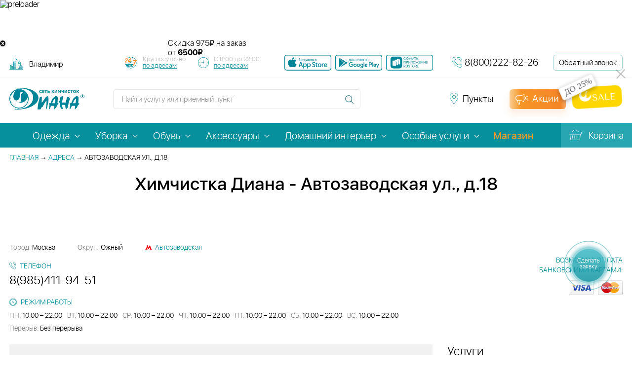

--- FILE ---
content_type: text/html; charset=utf-8
request_url: https://vladimir.dryclean.ru/priemnye_punkty/31506/
body_size: 27427
content:
<!doctype html>
<html lang="ru">
<head data-req-elt-code="">
            
    <title>Химчистка Диана - Автозаводская ул., д.18</title>
    <!-- <meta name="viewport" content="width=device-width, initial-scale=1"> -->
    <meta name="viewport" content="width=device-width, initial-scale=1.0, maximum-scale=1.0, user-scalable=no, shrink-to-fit=no">
    <meta name="cmsmagazine" content="c8af53c9a69d219d754412e71155cbed">
	<meta name="yandex-verification" content="5b0328da70702d13">
            <link rel="canonical" href="https://vladimir.dryclean.ru/priemnye_punkty/31506/">
    
    
    <link rel="icon" type="image/png" href="/favicon-96x96.png" sizes="96x96" />
    <link rel="icon" type="image/svg+xml" href="/favicon.svg" />
    <link rel="shortcut icon" href="/favicon.ico" />
    <link rel="apple-touch-icon" sizes="180x180" href="/apple-touch-icon.png" />
    <link rel="manifest" href="/site.webmanifest" />
    <meta name="yandex-verification" content="62ba4a68dd78f6e8" />
        <!-- Top.Mail.Ru counter -->

    <script type="text/javascript">
        var _tmr = window._tmr || (window._tmr = []);
        _tmr.push({id: "3341707", type: "pageView", start: (new Date()).getTime(), pid: "USER_ID"});
        (function (d, w, id) {
        if (d.getElementById(id)) return;
        var ts = d.createElement("script"); ts.type = "text/javascript"; ts.async = true; ts.id = id;
        ts.src = "https://top-fwz1.mail.ru/js/code.js";
        var f = function () {var s = d.getElementsByTagName("script")[0]; s.parentNode.insertBefore(ts, s);};
        if (w.opera == "[object Opera]") { d.addEventListener("DOMContentLoaded", f, false); } else { f(); }
        })(document, window, "tmr-code");
    </script>
    <noscript><div><img src="https://top-fwz1.mail.ru/counter?id=3341707;js=na" style="position:absolute;left:-9999px;" alt="Top.Mail.Ru" /></div></noscript>




    <!-- Yandex.Metrika counter -->
    <script type="text/javascript" >
    (function(m,e,t,r,i,k,a){m[i]=m[i]||function(){(m[i].a=m[i].a||[]).push(arguments)};
    m[i].l=1*new Date();
    for (var j = 0; j < document.scripts.length; j++) {if (document.scripts[j].src === r) { return; }}
    k=e.createElement(t),a=e.getElementsByTagName(t)[0],k.async=1,k.src=r,a.parentNode.insertBefore(k,a)})
    (window, document, "script", "https://mc.yandex.ru/metrika/tag.js", "ym");

    ym(30979596, "init", {
        clickmap:true,
        trackLinks:true,
        accurateTrackBounce:true,
        webvisor:true,
        ecommerce:"dataLayer"
    });
    </script>
    <noscript><div><img src="https://mc.yandex.ru/watch/30979596" style="position:absolute; left:-9999px;" alt="" /></div></noscript>
    <!-- /Yandex.Metrika counter -->

    

    <!-- /Top.Mail.Ru counter -->
    <meta http-equiv="Content-Type" content="text/html; charset=utf-8" />
<meta name="keywords" content="Химчистка Диана - Автозаводская ул., д.18" />
<meta name="description" content="Химчистка Диана — г. Москва, Автозаводская ул., д.18. Округ: Южный. Метро: Автозаводская. Телефон: 8(985)411-94-51. Сеть химчисток с расширенным комплексом услуг в сфере обслуживания." />
<link href="/local/templates/dryclean_new/components/bitrix/news/points/style.css?1751628236892" type="text/css"  rel="stylesheet" />
<link href="/bitrix/components/diana/action_block_slider/templates/.default/additional/style.min.css?16530370242597" type="text/css"  rel="stylesheet" />
<link href="/local/templates/dryclean_new/css/jquery-ui.min.css?159281069659501" type="text/css"  data-template-style="true"  rel="stylesheet" />
<link href="/local/templates/dryclean_new/css/responsive-tables.min.css?1592810696880" type="text/css"  data-template-style="true"  rel="stylesheet" />
<link href="/local/templates/dryclean_new/css/font-awesome/css/font-awesome.min.css?176180465529259" type="text/css"  data-template-style="true"  rel="stylesheet" />
<link href="/local/templates/dryclean_new/js/select2/select2.min.css?155843470115180" type="text/css"  data-template-style="true"  rel="stylesheet" />
<link href="/local/templates/dryclean_new/js/malihu/jquery.mCustomScrollbar.min.css?155843470142839" type="text/css"  data-template-style="true"  rel="stylesheet" />
<link href="/local/templates/dryclean_new/js/fancybox/jquery.fancybox.min.css?155843470112795" type="text/css"  data-template-style="true"  rel="stylesheet" />
<link href="/local/templates/dryclean_new/js/slick/slick.min.css?15928106961307" type="text/css"  data-template-style="true"  rel="stylesheet" />
<link href="/local/templates/dryclean_new/css/print.min.css?1592810696868" type="text/css"  data-template-style="true"  rel="stylesheet" />
<link href="/vendors/owlcarousel2/dist/assets/owl.carousel.min.min.css?16188373693206" type="text/css"  data-template-style="true"  rel="stylesheet" />
<link href="/vendors/owlcarousel2/dist/assets/owl.theme.default.min.min.css?1618837369846" type="text/css"  data-template-style="true"  rel="stylesheet" />
<link href="/vendors/swiper/swiper-bundle.min.min.css?162739590213496" type="text/css"  data-template-style="true"  rel="stylesheet" />
<link href="/bitrix/components/diana/diana_preloader/templates/.default/additional/style.min.css?1644841427758" type="text/css"  data-template-style="true"  rel="stylesheet" />
<link href="/bitrix/components/diana/quick_delivery/templates/.default/style.min.css?17694072141013" type="text/css"  data-template-style="true"  rel="stylesheet" />
<link href="/bitrix/components/diana/quick_delivery/templates/.default/additional/style.min.css?1698274469860" type="text/css"  data-template-style="true"  rel="stylesheet" />
<link href="/bitrix/components/diana/socialbtn/style.min.css?1650457136685" type="text/css"  data-template-style="true"  rel="stylesheet" />
<link href="/local/templates/dryclean_new/components/bitrix/menu/top/style.css?1734594701149" type="text/css"  data-template-style="true"  rel="stylesheet" />
<link href="/local/templates/dryclean_new/components/bitrix/menu/top_mobile/style.css?1734594701168" type="text/css"  data-template-style="true"  rel="stylesheet" />
<link href="/local/templates/dryclean_new/template_styles.css?1769414977387985" type="text/css"  data-template-style="true"  rel="stylesheet" />
<link href="/bitrix/components/diana/video_modal_block/style.min.css?1627290703893" type="text/css"  data-template-style="true"  rel="stylesheet" />
<script>if(!window.BX)window.BX={};if(!window.BX.message)window.BX.message=function(mess){if(typeof mess==='object'){for(let i in mess) {BX.message[i]=mess[i];} return true;}};</script>
<script>(window.BX||top.BX).message({"pull_server_enabled":"Y","pull_config_timestamp":1750245419,"shared_worker_allowed":"Y","pull_guest_mode":"N","pull_guest_user_id":0,"pull_worker_mtime":1750149716});(window.BX||top.BX).message({"PULL_OLD_REVISION":"Для продолжения корректной работы с сайтом необходимо перезагрузить страницу."});</script>
<script>(window.BX||top.BX).message({"JS_CORE_LOADING":"Загрузка...","JS_CORE_NO_DATA":"- Нет данных -","JS_CORE_WINDOW_CLOSE":"Закрыть","JS_CORE_WINDOW_EXPAND":"Развернуть","JS_CORE_WINDOW_NARROW":"Свернуть в окно","JS_CORE_WINDOW_SAVE":"Сохранить","JS_CORE_WINDOW_CANCEL":"Отменить","JS_CORE_WINDOW_CONTINUE":"Продолжить","JS_CORE_H":"ч","JS_CORE_M":"м","JS_CORE_S":"с","JSADM_AI_HIDE_EXTRA":"Скрыть лишние","JSADM_AI_ALL_NOTIF":"Показать все","JSADM_AUTH_REQ":"Требуется авторизация!","JS_CORE_WINDOW_AUTH":"Войти","JS_CORE_IMAGE_FULL":"Полный размер"});</script>

<script src="/bitrix/js/main/core/core.min.js?1750149568225353"></script>

<script>BX.Runtime.registerExtension({"name":"main.core","namespace":"BX","loaded":true});</script>
<script>BX.setJSList(["\/bitrix\/js\/main\/core\/core_ajax.js","\/bitrix\/js\/main\/core\/core_promise.js","\/bitrix\/js\/main\/polyfill\/promise\/js\/promise.js","\/bitrix\/js\/main\/loadext\/loadext.js","\/bitrix\/js\/main\/loadext\/extension.js","\/bitrix\/js\/main\/polyfill\/promise\/js\/promise.js","\/bitrix\/js\/main\/polyfill\/find\/js\/find.js","\/bitrix\/js\/main\/polyfill\/includes\/js\/includes.js","\/bitrix\/js\/main\/polyfill\/matches\/js\/matches.js","\/bitrix\/js\/ui\/polyfill\/closest\/js\/closest.js","\/bitrix\/js\/main\/polyfill\/fill\/main.polyfill.fill.js","\/bitrix\/js\/main\/polyfill\/find\/js\/find.js","\/bitrix\/js\/main\/polyfill\/matches\/js\/matches.js","\/bitrix\/js\/main\/polyfill\/core\/dist\/polyfill.bundle.js","\/bitrix\/js\/main\/core\/core.js","\/bitrix\/js\/main\/polyfill\/intersectionobserver\/js\/intersectionobserver.js","\/bitrix\/js\/main\/lazyload\/dist\/lazyload.bundle.js","\/bitrix\/js\/main\/polyfill\/core\/dist\/polyfill.bundle.js","\/bitrix\/js\/main\/parambag\/dist\/parambag.bundle.js"]);
</script>
<script>(window.BX||top.BX).message({"LANGUAGE_ID":"ru","FORMAT_DATE":"DD.MM.YYYY","FORMAT_DATETIME":"DD.MM.YYYY HH:MI:SS","COOKIE_PREFIX":"BITRIX_SM","SERVER_TZ_OFFSET":"10800","UTF_MODE":"Y","SITE_ID":"s1","SITE_DIR":"\/","USER_ID":"","SERVER_TIME":1769465580,"USER_TZ_OFFSET":0,"USER_TZ_AUTO":"Y","bitrix_sessid":"4aa9001a7a26065741974f445f4cf23a"});</script>


<script src="/bitrix/js/pull/protobuf/protobuf.min.js?162273025276433"></script>
<script src="/bitrix/js/pull/protobuf/model.min.js?162273025214190"></script>
<script src="/bitrix/js/main/core/core_promise.min.js?15598111932490"></script>
<script src="/bitrix/js/pull/client/pull.client.min.js?175014971949849"></script>
<script src="https://cdn.ampproject.org/v0.js"></script>

            <script type="text/javascript">
                (function (d, w, c) {(w[c] = w[c] || []).push(function() {
                    try {
                        w.yaCounter30979596 = new Ya.Metrika({'id':'30979596','webvisor':'true','clickmap':'true','trackLinks':'true','accurateTrackBounce':'true','trackHash':'true','ut':'false'});
                    } 
                    catch(e) {}});
                    var n=d.getElementsByTagName("script")[0],s = d.createElement("script"),f=function () { n.parentNode.insertBefore(s, n); };s.type="text/javascript";s.async=true;s.src=(d.location.protocol=="https:"?"https:":"http:")+"//mc.yandex.ru/metrika/watch.js";if(w.opera=="[object Opera]"){d.addEventListener("DOMContentLoaded",f,false);}else{f();}})(document,window,"yandex_metrika_callbacks");
            </script>
<script src="//api-maps.yandex.ru/2.1/?apikey=ad25d632-c61d-49f2-aebe-50e5450c6d46&load=package.full&lang=ru-RU"></script>
<script async custom-element="amp-video" src="https://cdn.ampproject.org/v0/amp-video-0.1.js"></script>

<style>
    .menu_magazin_btn {
        color: #f59b26!important;
        font-weight: 600;
    }
    .menu_magazin_btn:hover{
        color: rgba(245, 155, 38, 0.8)!important;
        font-weight: 600;
    }
</style>

<style>
    .footer_line_spacer{
        height: 4px;
    }
</style>



<script src="/local/templates/dryclean_new/js/bower_components/jquery/dist/jquery.min.js?147093349285659"></script>
<script src="/local/templates/dryclean_new/js/select2/select2.full.min.js?155843470178845"></script>
<script src="/local/templates/dryclean_new/js/malihu/jquery.mCustomScrollbar.concat.min.js?155843470145390"></script>
<script src="/local/templates/dryclean_new/js/slick/slick.min.js?157121960442863"></script>
<script src="/local/templates/dryclean_new/js/parsley/parsley.min.js?155843470143087"></script>
<script src="/local/templates/dryclean_new/js/parsley/ru.min.js?15929014111402"></script>
<script src="/local/templates/dryclean_new/js/classes/autocomplete.js?16074377031485"></script>
<script src="/local/templates/dryclean_new/js/bower_components/jquery-ui/jquery-ui.min.js?1747299192240427"></script>
<script src="/local/templates/dryclean_new/js/bower_components/jquery.selectBoxIt/src/javascripts/jquery.selectBoxIt.min.js?147093349325358"></script>
<script src="/local/templates/dryclean_new/js/bower_components/modernizr.js?147093349315250"></script>
<script src="/local/templates/dryclean_new/js/bower_components/jquery.maskedinput/jquery.maskedinput.min.js?14714150374324"></script>
<script src="/local/templates/dryclean_new/js/fancybox/jquery.fancybox.min.js?155843470168253"></script>
<script src="/local/templates/dryclean_new/js/jquery.cookie.min.js?15928106961301"></script>
<script src="/local/templates/dryclean_new/js/script.js?176942384360687"></script>
<script src="/vendors/owlcarousel2/dist/owl.carousel.min.js?161883736844342"></script>
<script src="/vendors/swiper/swiper-bundle.min.js?1627395902145855"></script>
<script src="/bitrix/components/diana/diana_preloader/templates/.default/additional/script.min.js?164484142732"></script>
<script src="/bitrix/components/diana/quick_delivery/templates/.default/script.js?17421990733829"></script>
<script src="/local/templates/dryclean_new/js/amp/v0.js?1740118115284584"></script>
<script src="/bitrix/components/diana/video_modal_block//script.js?16272907031545"></script>
<script src="/local/components/sebekon/auth.form/templates/popup/script.min.js?17345947011578"></script>
<script src="/local/js/sms.check.js?16196158234157"></script>
<script src="/local/js/phone.check.js?16196158232796"></script>
<script src="/local/js/phone.validate.js?17345947011043"></script>
<script src="/local/js/form.helper.js?16196158231346"></script>
<script src="/bitrix/components/diana/action_block_slider/templates/.default/additional/script.min.js?1707295693610"></script>



    <script async> var _paq = _paq || []; _paq.push(['setCookieDomain', '*. dryclean.ru']); _paq.push(["setDomains", ["*.dryclean.ru"]]); _paq.push(["trackPageView"]); _paq.push(["enableLinkTracking"]); (function() { var u="//collect.smartanalytics.io/"; var u2="//smartanalytics.io/"; _paq.push(['setTrackerUrl', u+'smart.php']); _paq.push(['enableHeartBeatTimer',15]); _paq.push(["setSiteId", "gwkL4lR"]); var d=document, g=d.createElement("script"), s=d.getElementsByTagName("script")[0]; g.type='text/javascript'; g.async=true; g.defer=true; g.src=u2+'js/smart.js'; s.parentNode.insertBefore(g,s); })(); </script>
    
        

            
    </head>
<body data-dir="/priemnye_punkty/31506/index.php" data-region-code="vladimir" data-serv="vladimir.dryclean.ru:443" >


            <noscript><p><img src="//collect.smartanalytics.io/smart.php?idsite=gwkL4lR" style="border:0;" alt="smartanalytics"></p></noscript>


    

        
<div class="wrapper">
<a href="/services/" onclick="Popup.load('/make_order.php', {}, 'call_request', 'Сделать заявку'); $('html, body').animate({scrollTop: $('body').offset().top}, 200); return false;" class="request-call-btn request-call-btn--desktop" style="padding-top:22px"><span class="request-call-btn__body" >Сделать заявку</span></a>


<a href="/call_request/" class="request-call-btn request-call-btn--mobile"><span class="request-call-btn__body"></span></a>

<div class="up-button"></div>

<div class="diana_preloader_wrapper">
    <div class="diana_preloader_box">
        <img class="diana_preloader_img" src="/bitrix/components/diana/diana_preloader/templates/.default/img/pre1.gif" alt="preloader" width="90" height="90">
    </div>
</div>




    

    <div class="quick_delivery_block">
        <div class="quick_delivery_first"></div>
        <div style="width: 100%; max-width: 600px; margin: 0 auto; height: 60px; position: relative;">
            <a href='https://vladimir.dryclean.ru/viezd/' style="display: block; height: 100%;">



            <amp-video width="600" height="60"
                poster="/bitrix/components/diana/quick_delivery/templates/.default/img/vesna-ot-1490.jpg"
                layout="responsive"
                controls
                loop
                muted
                autoplay
                style="width: 100%; height: 100%; display: block;"
                >
                <source src="/bitrix/components/diana/quick_delivery/templates/.default/img/banner-vyezd-winter.webm" type="video/webm">
                                <source src="/bitrix/components/diana/quick_delivery/templates/.default/img/banner-vyezd-winter.mp4" type="video/mp4">
                                <div fallback>
                    <amp-img 
                        src="/bitrix/components/diana/quick_delivery/templates/.default/img/vesna-ot-1490.jpg"
                        width="600"
                        height="60"
                        layout="responsive"
                        alt="Скидка на выездные услуги химчистки"
                    ></amp-img>
                </div>
            </amp-video>


                
            </a>

            <div class="action-disclimer">
                <span class="sk">Скидка</span>
                <span class="amm">975₽</span>
                <span class="ot">на заказ<br>от <b>6500₽</b></span>
            </div>


        </div>
        <div class="quick_delivery_btn_close_block">
            <button onclick="document.querySelector('.quick_delivery_block').style.display='none'"
                class="quick_delivery_btn_close"
                aria-label="Закрыть баннер"
            >
                <i class="fa fa-times-circle" aria-hidden="true"></i>
            </button>
        </div>
    </div>
   
<header class="header">
    <div class="header-top">
        <div class="header-top__inner inner-block">
            
<div class="header-links header-place js-select-city">
    <form action="/priemnye_punkty/31506/" id="region_form" style="display: inline-block; vertical-align: middle;">
    
        <select name="region" onchange="document.getElementById('region_form').submit();">
                            <option data-regid="14" value="BASE">Москва</option>
                            <option data-regid="15" value="mo">Московская область</option>
                            <option data-regid="960" value="tver">Тверь</option>
                            <option data-regid="961" value="vladimir" selected="selected">Владимир</option>
                            <option data-regid="963" value="yaroslavl">Ярославль</option>
                            <option data-regid="964" value="ryazan">Рязань</option>
                            <option data-regid="965" value="ivanovo">Иваново</option>
                            <option data-regid="966" value="kostroma">Кострома</option>
                            <option data-regid="33683" value="tula">Тула</option>
                            <option data-regid="8383" value="vologda">Череповец</option>
                    </select>
    </form>
</div> 			<!--#CC - Time works-->
			<div class="header-schedule-box">
                <div class="header-schedule header-schedule24">
                    <div class="header-schedule__note">
                        <!-- <div>Работаем 7 дней в неделю,</div>-->
                        <div>Круглосуточно</div>

                        <a href="/priemnye_punkty/kruglosut/"> по адресам</a>
                    </div>
                </div>
                 <div class="header-schedule header-schedule-all">
                 <div class="header-schedule__note">
                    <!-- <div>Работаем </div>-->
                    <div>С 8:00 до 22:00</div>
                    <a href="/priemnye_punkty/"> по адресам</a>
                    </div>

                </div>
            </div>

			<!--/#CC - Time works-->
            <div class="header-apps">
                <a href="https://apps.apple.com/app/id6748053973" class="header-apps__item" target="_blank" title="Скачать приложение в АппСтор">
                    <amp-img width="95" height="32" src="/local/templates/dryclean_new/images/mob_app_shops/app_store.svg" alt=""></amp-img>
                </a>
                <a href="https://play.google.com/store/apps/details?id=com.dianaapp" class="header-apps__item" target="_blank" title="Скачать приложение в ГуглПлэй">
                    <amp-img width="95" height="32" src="/local/templates/dryclean_new/images/mob_app_shops/google_play.svg" alt=""></amp-img>
                </a>
                <a href="https://www.rustore.ru/catalog/app/com.dianaapp" class="footer-apps__item" target="_blank" title="Скачать приложение RuStore">
                    <amp-img width="95" height="32" src="/local/templates/dryclean_new/images/mob_app_shops/rustore_b.png" alt="RuStore"></amp-img>
                </a>
            </div>
            <div class="header-phone">
                <div class="header-phone__ico feedback-ico"></div>
                <div class="header-phone__link">
                    <a href="tel:8(800)222-82-26" class="call_phone_1">8(800)222-82-26</a>
                </div>
            </div>
            <a href="/call_request/" onclick="Popup.load('/call_request/ajax.php', {}, 'call_request', 'Заказать звонок'); return false;" class="header-call-request">Обратный звонок</a>
        </div>
    </div>
    <div class="header-bottom">
        <div class="header-bottom__inner inner-block">
            <div class="site-logo"><a href="/"><amp-img layout="responsive" src="/local/templates/dryclean_new/images/logo-diana.svg" width="152" height="44" alt="Логотип сети прачечных Диана"></amp-img></a></div>
            <div class="site-search">
                <form action="/search/">
                    <div class="site-search-block input-block">
                        <input type="text" name="q" placeholder="Найти услугу или приемный пункт" autocomplete="off">
                    </div>
                    <input type="submit" class="site-search-button" >
                </form>
                <div class="popup-search top" id="popup-search-header"></div>
            </div>
            
<div class="social_btn_box social_btn_box_header">
    <!--noindex-->
    <!--    -->    <!--    <div class="social_btn_title">--><!--</div>-->
    <div class="social_btn_link">
        <!--        <a rel="nofollow" href="https://www.instagram.com/dryclean.ru" target="_blank"><i class="fa fa-instagram" aria-hidden="true"></i></a>-->
        <!--        <a rel="nofollow" href="https://www.facebook.com/diana.dryclean" target="_blank"><i class="fa fa-facebook-square" aria-hidden="true"></i></a>-->
        <a rel="nofollow" href="https://vk.com/diana.dryclean" target="_blank"  title="Vk">
            <amp-img width="32" height="32" class="diana-soc-btn" src="/bitrix/components/diana/socialbtn/templates/def_soc_amp/img/vk.webp" alt="vkontakte"></amp-img>
        </a>
        <a rel="nofollow" href="https://ok.ru/group/59117228916885 " target="_blank"  title="Odkl">
            <amp-img width="32" height="32" class="diana-soc-btn" src="/bitrix/components/diana/socialbtn/templates/def_soc_amp/img/ok.webp" alt="odnoklassniki"></amp-img>
        </a>
        <!-- <a rel="nofollow" href="https://www.youtube.com/channel/UC0cwnpStrHgXUVuZZpQvuvw" target="_blank"  title="Youtube">
            <amp-img width="32" height="32" class="diana-soc-btn" src="/bitrix/components/diana/socialbtn/templates/def_soc_amp/img/ut.webp" alt="youtube"></amp-img>
        </a> -->
        <a rel="nofollow" href="https://rutube.ru/channel/60906861/" target="_blank" title="Rutube">
            <amp-img width="32" height="32" class="diana-soc-btn" src="/bitrix/components/diana/socialbtn/templates/def_soc_amp/img/rutube_200.png" alt="rutube"></amp-img>
        </a>
        <a rel="nofollow" href="https://t.me/himchistkadiana" target="_blank"  title="Telegram">
            <amp-img width="32" height="32" class="diana-soc-btn" src="/bitrix/components/diana/socialbtn/templates/def_soc_amp/img/tg.webp" alt="telegram"></amp-img>
        </a>
    </div>
    <!--/noindex-->
</div>



            <a href="/priemnye_punkty/" class="header-links header-points">
                <span>Пункты</span>
            </a>
            <a href="/action/" class="site-discount">
            <div class="promo_btn_grad"></div>
                <span>Акции</span>
            </a>
                        <a href="" class="header-links site-login">
                <span>Войти</span> <!-- нужна форма для входа -->
            </a>
                                </div>
    </div>
</header>
<nav class="main-menu">
    <div class="inner-block">
        <a href="/" class="site-logo"></a>
        
    <ul class="main-menu-list line_0004">
                                                <li data-cur="/services/odezhda/" class="with-inner-menu ">
                    <a href="/services/odezhda/" 
                                                   >
                                                <span>Одежда</span>
                    </a>
                                            <ul class="inner-menu">
                                                            <li >
                                    <a href="/services/odezhda/delovaya/">
                                        <span>Деловая</span>
                                    </a>
                                </li>
                                                            <li >
                                    <a href="/services/odezhda/povsednevnaya/">
                                        <span>Повседневная</span>
                                    </a>
                                </li>
                                                            <li >
                                    <a href="/services/odezhda/torzhestvennaya/">
                                        <span>Торжественная</span>
                                    </a>
                                </li>
                                                            <li >
                                    <a href="/services/odezhda/verkhnyaya/">
                                        <span>Верхняя</span>
                                    </a>
                                </li>
                                                            <li >
                                    <a href="/services/odezhda/detskaya/">
                                        <span>Детская</span>
                                    </a>
                                </li>
                                                            <li >
                                    <a href="/services/odezhda/domashnyaya/">
                                        <span>Домашняя</span>
                                    </a>
                                </li>
                                                            <li >
                                    <a href="/services/odezhda/sportivnaya/">
                                        <span>Спортивная</span>
                                    </a>
                                </li>
                                                            <li >
                                    <a href="/services/odezhda/formennaya/">
                                        <span>Форменная</span>
                                    </a>
                                </li>
                                                    </ul>
                                    </li>
                                                            <li data-cur="/services/uborka/" class="with-inner-menu ">
                    <a href="/services/uborka/" 
                                                   >
                                                <span>Уборка</span>
                    </a>
                                            <ul class="inner-menu">
                                                            <li >
                                    <a href="/cleaning/">
                                        <span>Уборка помещений</span>
                                    </a>
                                </li>
                                                            <li >
                                    <a href="/services/uborka/khimchistka-mebeli/">
                                        <span>Химчистка мебели</span>
                                    </a>
                                </li>
                                                            <li >
                                    <a href="/service/moyka_okon/">
                                        <span>Мойка окон</span>
                                    </a>
                                </li>
                                                            <li >
                                    <a href="/service/khimchistka_matrasov_na_domu/">
                                        <span>Химчистка матрасов на дому</span>
                                    </a>
                                </li>
                                                            <li >
                                    <a href="/service/uborka_kvartiry_11/">
                                        <span>Уборка квартиры</span>
                                    </a>
                                </li>
                                                            <li >
                                    <a href="/service/chistka_kresel_pufov_i_stulev/">
                                        <span>Чистка кресел, пуфов и стульев</span>
                                    </a>
                                </li>
                                                            <li >
                                    <a href="/service/chistka_pryamogo_divana/">
                                        <span>Чистка прямого дивана</span>
                                    </a>
                                </li>
                                                            <li >
                                    <a href="/service/chistka_divannykh_podushek/">
                                        <span>Чистка диванных подушек</span>
                                    </a>
                                </li>
                                                            <li >
                                    <a href="/service/chistka_uglovogo_divana/">
                                        <span>Чистка углового дивана</span>
                                    </a>
                                </li>
                                                            <li >
                                    <a href="/service/chistka_izgolovya_krovati/">
                                        <span>Чистка изголовья кровати</span>
                                    </a>
                                </li>
                                                            <li >
                                    <a href="/service/napolnye_pokrytiya_1/">
                                        <span>Напольные покрытия</span>
                                    </a>
                                </li>
                                                            <li >
                                    <a href="/service/udalenie_lokalnykh_zagryazneniy/">
                                        <span>Удаление локальных загрязнений</span>
                                    </a>
                                </li>
                                                            <li >
                                    <a href="/service/chistka_shtor_i_lambriken/">
                                        <span>Химчистка штор и ламбрекенов</span>
                                    </a>
                                </li>
                                                            <li >
                                    <a href="/service/chistka_divana/">
                                        <span>Химчистка дивана</span>
                                    </a>
                                </li>
                                                    </ul>
                                    </li>
                                                            <li data-cur="/services/obuv/" class="with-inner-menu ">
                    <a href="/services/obuv/" 
                                                   >
                                                <span>Обувь</span>
                    </a>
                                            <ul class="inner-menu">
                                                            <li >
                                    <a href="/service/tufli/">
                                        <span>Туфли</span>
                                    </a>
                                </li>
                                                            <li >
                                    <a href="/service/sapogi_3/">
                                        <span>Сапоги</span>
                                    </a>
                                </li>
                                                            <li >
                                    <a href="/service/krossovki_1/">
                                        <span>Кроссовки</span>
                                    </a>
                                </li>
                                                            <li >
                                    <a href="/service/botinki_1/">
                                        <span>Ботинки</span>
                                    </a>
                                </li>
                                                            <li >
                                    <a href="/service/baletki/">
                                        <span>Балетки</span>
                                    </a>
                                </li>
                                                    </ul>
                                    </li>
                                                            <li data-cur="/services/aksessuary/" class="with-inner-menu ">
                    <a href="/services/aksessuary/" 
                                                   >
                                                <span>Аксессуары</span>
                    </a>
                                            <ul class="inner-menu">
                                                            <li >
                                    <a href="/service/galstuk/">
                                        <span>Галстук</span>
                                    </a>
                                </li>
                                                            <li >
                                    <a href="/service/salfetki/">
                                        <span>Салфетки</span>
                                    </a>
                                </li>
                                                            <li >
                                    <a href="/service/sumka/">
                                        <span>Сумка</span>
                                    </a>
                                </li>
                                                            <li >
                                    <a href="/service/spalnyy_meshok/">
                                        <span>Спальный мешок</span>
                                    </a>
                                </li>
                                                            <li >
                                    <a href="/service/detskie_avtokresla_kolyaski_13/">
                                        <span>Детские автокресла, коляски</span>
                                    </a>
                                </li>
                                                            <li >
                                    <a href="/service/sharf/">
                                        <span>Шарф</span>
                                    </a>
                                </li>
                                                            <li >
                                    <a href="/service/zont/">
                                        <span>Зонт</span>
                                    </a>
                                </li>
                                                            <li >
                                    <a href="/service/perchatki/">
                                        <span>Перчатки</span>
                                    </a>
                                </li>
                                                    </ul>
                                    </li>
                                                            <li data-cur="/services/domashniy-interer/" class="with-inner-menu ">
                    <a href="/services/domashniy-interer/" 
                                                   >
                                                <span>Домашний интерьер</span>
                    </a>
                                            <ul class="inner-menu">
                                                            <li >
                                    <a href="/service/chistka_pukho_perevykh_podushek/">
                                        <span>Пухо-перьевые подушки</span>
                                    </a>
                                </li>
                                                            <li >
                                    <a href="/service/kovry/">
                                        <span>Ковры</span>
                                    </a>
                                </li>
                                                            <li >
                                    <a href="/service/postelnoe_bele_2/">
                                        <span>Постельное белье</span>
                                    </a>
                                </li>
                                                            <li >
                                    <a href="/service/shtory_1/">
                                        <span>Шторы</span>
                                    </a>
                                </li>
                                                            <li >
                                    <a href="/service/zhalyuzi/">
                                        <span>Жалюзи</span>
                                    </a>
                                </li>
                                                            <li >
                                    <a href="/service/gobelen/">
                                        <span>Гобелен</span>
                                    </a>
                                </li>
                                                            <li >
                                    <a href="/service/odeyalo_pled_pokryvalo_6/">
                                        <span>Одеяло, плед, покрывало</span>
                                    </a>
                                </li>
                                                            <li >
                                    <a href="/service/chistka_skaterti/">
                                        <span>Чистка скатерти</span>
                                    </a>
                                </li>
                                                            <li >
                                    <a href="/service/podushki_na_sintepone__20/">
                                        <span>Подушки на синтепоне </span>
                                    </a>
                                </li>
                                                            <li >
                                    <a href="/service/chekhly_21/">
                                        <span>Чехлы</span>
                                    </a>
                                </li>
                                                            <li >
                                    <a href="/service/myagkaya_igrushka/">
                                        <span>Мягкая игрушка</span>
                                    </a>
                                </li>
                                                            <li >
                                    <a href="/service/shkura/">
                                        <span>Шкура</span>
                                    </a>
                                </li>
                                                    </ul>
                                    </li>
                                                            <li data-cur="/services/osobye-uslugi/" class="with-inner-menu ">
                    <a href="/services/osobye-uslugi/" 
                                                   >
                                                <span>Особые услуги</span>
                    </a>
                                            <ul class="inner-menu">
                                                            <li >
                                    <a href="/viezd/">
                                        <span>Выезд</span>
                                    </a>
                                </li>
                                                            <li >
                                    <a href="/services/osobye-uslugi/biochistka-mekha/">
                                        <span>Биочистка меха</span>
                                    </a>
                                </li>
                                                            <li >
                                    <a href="/services/osobye-uslugi/himchistka-kovrov/">
                                        <span>Химчистка ковров</span>
                                    </a>
                                </li>
                                                            <li >
                                    <a href="/services/osobye-uslugi/bronirovanie-mekhovogo-kholodilnika/">
                                        <span>Бронирование мехового холодильника</span>
                                    </a>
                                </li>
                                                            <li >
                                    <a href="/services/osobye-uslugi/krashenie-tekstilya/">
                                        <span>Крашение текстиля</span>
                                    </a>
                                </li>
                                                            <li >
                                    <a href="/services/osobye-uslugi/atele/">
                                        <span>Мелкий ремонт</span>
                                    </a>
                                </li>
                                                            <li >
                                    <a href="/services/osobye-uslugi/ozonirovanie/">
                                        <span>Озонирование</span>
                                    </a>
                                </li>
                                                            <li >
                                    <a href="/services/osobye-uslugi/termoetiketki/">
                                        <span>Персональные термоэтикетки</span>
                                    </a>
                                </li>
                                                            <li >
                                    <a href="/services/osobye-uslugi/vodoottalkivayushchaya-propitka/">
                                        <span>Пропитка от воды</span>
                                    </a>
                                </li>
                                                            <li >
                                    <a href="/services/osobye-uslugi/ruchnoe-udalenie-pilinga/">
                                        <span>Ручное удаление пилинга</span>
                                    </a>
                                </li>
                                                            <li >
                                    <a href="/services/osobye-uslugi/puh-pero/">
                                        <span>Химчистка перьевых подушек</span>
                                    </a>
                                </li>
                                                            <li >
                                    <a href="/services/osobye-uslugi/hranenie/">
                                        <span>Хранение</span>
                                    </a>
                                </li>
                                                            <li >
                                    <a href="/services/osobye-uslugi/ekochistka/">
                                        <span>Экочистка</span>
                                    </a>
                                </li>
                                                            <li >
                                    <a href="/service/vakuumnaya_upakovka/">
                                        <span>Вакуумная упаковка</span>
                                    </a>
                                </li>
                                                            <li >
                                    <a href="/service/chekhlenie/">
                                        <span>Чехление </span>
                                    </a>
                                </li>
                                                    </ul>
                                    </li>
                                                            <li data-cur="/services/magazin/" class=" ">
                    <a href="https://shop.dryclean.ru" 
                            class="menu_magazin_btn"                       >
                                                <span>Магазин</span>
                    </a>
                                    </li>
                                                                                                                                                                                                                                                                                                                        </ul>
<script>
$(document).ready(() => {
    setTimeout(() => {
    $('.current-link').parent('.inner-menu').prev('a').addClass('current-link-parent');
    },500);
});
</script>
            <div class="header-cart">
        <span>Корзина</span>
    </div>
     </div>
</nav>



<div class="header-mobile">
   <div class="header-mobile__top">
       <div class="menu-button" data-show="1">
            <span></span>
            <span></span>
            <span></span>
        </div>
        <div class="mobile-menu">
            <a href="javascript:void(0)" class="mobile-menu-close"></a>
            <div class="mobile-menu-list">
                <div class="mobile-menu-list-head mobile-menu-list-head--place">Ваш город</div>
                <ul>
                    <li class="mobile-menu__place">
                         
        <a href="" class="mobile-menu-links mobile-menu-links__place" onclick="$(this).toggleClass('mobile-menu-links__place--open');$('#mobile_region_select').slideToggle();return false;">
            <span>Владимир</span>
        </a>
        
<ul id="mobile_region_select" class="mobile_region_select" style="display: none;">
                <li>
                <a href="/priemnye_punkty/31506/?region=BASE">Москва</a>
            </li>
                        <li>
                <a href="/priemnye_punkty/31506/?region=mo">Московская область</a>
            </li>
                        <li>
                <a href="/priemnye_punkty/31506/?region=tver">Тверь</a>
            </li>
                        <li>
                <a href="/priemnye_punkty/31506/?region=yaroslavl">Ярославль</a>
            </li>
                        <li>
                <a href="/priemnye_punkty/31506/?region=ryazan">Рязань</a>
            </li>
                        <li>
                <a href="/priemnye_punkty/31506/?region=ivanovo">Иваново</a>
            </li>
                        <li>
                <a href="/priemnye_punkty/31506/?region=kostroma">Кострома</a>
            </li>
                        <li>
                <a href="/priemnye_punkty/31506/?region=tula">Тула</a>
            </li>
                        <li>
                <a href="/priemnye_punkty/31506/?region=vologda">Череповец</a>
            </li>
            </ul>
                    </li>
                    <li>
                        <a href="/priemnye_punkty/" class="mobile-menu-links mobile-menu-links__points">
                            <span>Адреса</span>
                        </a>
                    </li>
                    <li>
                        <a href="/action/" class="mobile-menu-links mobile-menu-links__discount">
                            <span>Акции</span>
                        </a>
                    </li>
                    <li>
                                                <a href="/auth/?backurl=%2Fpriemnye_punkty%2F31506%2Findex.php" class="mobile-menu-links mobile-menu-links__login">
                            <span>Войти</span>
                        </a>
                                            </li>
                </ul>
            </div>
            <div class="mobile-menu-list mobile-menu-list--catalog">
                <div class="mobile-menu-list-head">Услуги</div>
                 
<ul class="mobile-menu__level1">
                                <li class="mobile-menu__with-inner-menu">
                <a href="/services/odezhda/"> 
                    <span>Одежда</span>
                </a>
                                    <ul class="mobile-menu__level2"  style="display: none;">
                                                    <li >
                                <a href="/services/odezhda/delovaya/">
                                    <span>Деловая</span>
                                </a>
                            </li>
                                                    <li >
                                <a href="/services/odezhda/povsednevnaya/">
                                    <span>Повседневная</span>
                                </a>
                            </li>
                                                    <li >
                                <a href="/services/odezhda/torzhestvennaya/">
                                    <span>Торжественная</span>
                                </a>
                            </li>
                                                    <li >
                                <a href="/services/odezhda/verkhnyaya/">
                                    <span>Верхняя</span>
                                </a>
                            </li>
                                                    <li >
                                <a href="/services/odezhda/detskaya/">
                                    <span>Детская</span>
                                </a>
                            </li>
                                                    <li >
                                <a href="/services/odezhda/domashnyaya/">
                                    <span>Домашняя</span>
                                </a>
                            </li>
                                                    <li >
                                <a href="/services/odezhda/sportivnaya/">
                                    <span>Спортивная</span>
                                </a>
                            </li>
                                                    <li >
                                <a href="/services/odezhda/formennaya/">
                                    <span>Форменная</span>
                                </a>
                            </li>
                                            </ul>
                            </li>
                                        <li class="mobile-menu__with-inner-menu">
                <a href="/services/uborka/"> 
                    <span>Уборка</span>
                </a>
                                    <ul class="mobile-menu__level2"  style="display: none;">
                                                    <li >
                                <a href="/cleaning/">
                                    <span>Уборка помещений</span>
                                </a>
                            </li>
                                                    <li >
                                <a href="/services/uborka/khimchistka-mebeli/">
                                    <span>Химчистка мебели</span>
                                </a>
                            </li>
                                                    <li >
                                <a href="/service/moyka_okon/">
                                    <span>Мойка окон</span>
                                </a>
                            </li>
                                                    <li >
                                <a href="/service/khimchistka_matrasov_na_domu/">
                                    <span>Химчистка матрасов на дому</span>
                                </a>
                            </li>
                                                    <li >
                                <a href="/service/uborka_kvartiry_11/">
                                    <span>Уборка квартиры</span>
                                </a>
                            </li>
                                                    <li >
                                <a href="/service/chistka_kresel_pufov_i_stulev/">
                                    <span>Чистка кресел, пуфов и стульев</span>
                                </a>
                            </li>
                                                    <li >
                                <a href="/service/chistka_pryamogo_divana/">
                                    <span>Чистка прямого дивана</span>
                                </a>
                            </li>
                                                    <li >
                                <a href="/service/chistka_divannykh_podushek/">
                                    <span>Чистка диванных подушек</span>
                                </a>
                            </li>
                                                    <li >
                                <a href="/service/chistka_uglovogo_divana/">
                                    <span>Чистка углового дивана</span>
                                </a>
                            </li>
                                                    <li >
                                <a href="/service/chistka_izgolovya_krovati/">
                                    <span>Чистка изголовья кровати</span>
                                </a>
                            </li>
                                                    <li >
                                <a href="/service/napolnye_pokrytiya_1/">
                                    <span>Напольные покрытия</span>
                                </a>
                            </li>
                                                    <li >
                                <a href="/service/udalenie_lokalnykh_zagryazneniy/">
                                    <span>Удаление локальных загрязнений</span>
                                </a>
                            </li>
                                                    <li >
                                <a href="/service/chistka_shtor_i_lambriken/">
                                    <span>Химчистка штор и ламбрекенов</span>
                                </a>
                            </li>
                                                    <li >
                                <a href="/service/chistka_divana/">
                                    <span>Химчистка дивана</span>
                                </a>
                            </li>
                                            </ul>
                            </li>
                                        <li class="mobile-menu__with-inner-menu">
                <a href="/services/obuv/"> 
                    <span>Обувь</span>
                </a>
                                    <ul class="mobile-menu__level2"  style="display: none;">
                                                    <li >
                                <a href="/service/tufli/">
                                    <span>Туфли</span>
                                </a>
                            </li>
                                                    <li >
                                <a href="/service/sapogi_3/">
                                    <span>Сапоги</span>
                                </a>
                            </li>
                                                    <li >
                                <a href="/service/krossovki_1/">
                                    <span>Кроссовки</span>
                                </a>
                            </li>
                                                    <li >
                                <a href="/service/botinki_1/">
                                    <span>Ботинки</span>
                                </a>
                            </li>
                                                    <li >
                                <a href="/service/baletki/">
                                    <span>Балетки</span>
                                </a>
                            </li>
                                            </ul>
                            </li>
                                        <li class="mobile-menu__with-inner-menu">
                <a href="/services/aksessuary/"> 
                    <span>Аксессуары</span>
                </a>
                                    <ul class="mobile-menu__level2"  style="display: none;">
                                                    <li >
                                <a href="/service/galstuk/">
                                    <span>Галстук</span>
                                </a>
                            </li>
                                                    <li >
                                <a href="/service/salfetki/">
                                    <span>Салфетки</span>
                                </a>
                            </li>
                                                    <li >
                                <a href="/service/sumka/">
                                    <span>Сумка</span>
                                </a>
                            </li>
                                                    <li >
                                <a href="/service/spalnyy_meshok/">
                                    <span>Спальный мешок</span>
                                </a>
                            </li>
                                                    <li >
                                <a href="/service/detskie_avtokresla_kolyaski_13/">
                                    <span>Детские автокресла, коляски</span>
                                </a>
                            </li>
                                                    <li >
                                <a href="/service/sharf/">
                                    <span>Шарф</span>
                                </a>
                            </li>
                                                    <li >
                                <a href="/service/zont/">
                                    <span>Зонт</span>
                                </a>
                            </li>
                                                    <li >
                                <a href="/service/perchatki/">
                                    <span>Перчатки</span>
                                </a>
                            </li>
                                            </ul>
                            </li>
                                        <li class="mobile-menu__with-inner-menu">
                <a href="/services/domashniy-interer/"> 
                    <span>Домашний интерьер</span>
                </a>
                                    <ul class="mobile-menu__level2"  style="display: none;">
                                                    <li >
                                <a href="/service/chistka_pukho_perevykh_podushek/">
                                    <span>Пухо-перьевые подушки</span>
                                </a>
                            </li>
                                                    <li >
                                <a href="/service/kovry/">
                                    <span>Ковры</span>
                                </a>
                            </li>
                                                    <li >
                                <a href="/service/postelnoe_bele_2/">
                                    <span>Постельное белье</span>
                                </a>
                            </li>
                                                    <li >
                                <a href="/service/shtory_1/">
                                    <span>Шторы</span>
                                </a>
                            </li>
                                                    <li >
                                <a href="/service/zhalyuzi/">
                                    <span>Жалюзи</span>
                                </a>
                            </li>
                                                    <li >
                                <a href="/service/gobelen/">
                                    <span>Гобелен</span>
                                </a>
                            </li>
                                                    <li >
                                <a href="/service/odeyalo_pled_pokryvalo_6/">
                                    <span>Одеяло, плед, покрывало</span>
                                </a>
                            </li>
                                                    <li >
                                <a href="/service/chistka_skaterti/">
                                    <span>Чистка скатерти</span>
                                </a>
                            </li>
                                                    <li >
                                <a href="/service/podushki_na_sintepone__20/">
                                    <span>Подушки на синтепоне </span>
                                </a>
                            </li>
                                                    <li >
                                <a href="/service/chekhly_21/">
                                    <span>Чехлы</span>
                                </a>
                            </li>
                                                    <li >
                                <a href="/service/myagkaya_igrushka/">
                                    <span>Мягкая игрушка</span>
                                </a>
                            </li>
                                                    <li >
                                <a href="/service/shkura/">
                                    <span>Шкура</span>
                                </a>
                            </li>
                                            </ul>
                            </li>
                                        <li class="mobile-menu__with-inner-menu">
                <a href="/services/osobye-uslugi/"> 
                    <span>Особые услуги</span>
                </a>
                                    <ul class="mobile-menu__level2"  style="display: none;">
                                                    <li >
                                <a href="/viezd/">
                                    <span>Выезд</span>
                                </a>
                            </li>
                                                    <li >
                                <a href="/services/osobye-uslugi/biochistka-mekha/">
                                    <span>Биочистка меха</span>
                                </a>
                            </li>
                                                    <li >
                                <a href="/services/osobye-uslugi/himchistka-kovrov/">
                                    <span>Химчистка ковров</span>
                                </a>
                            </li>
                                                    <li >
                                <a href="/services/osobye-uslugi/bronirovanie-mekhovogo-kholodilnika/">
                                    <span>Бронирование мехового холодильника</span>
                                </a>
                            </li>
                                                    <li >
                                <a href="/services/osobye-uslugi/krashenie-tekstilya/">
                                    <span>Крашение текстиля</span>
                                </a>
                            </li>
                                                    <li >
                                <a href="/services/osobye-uslugi/atele/">
                                    <span>Мелкий ремонт</span>
                                </a>
                            </li>
                                                    <li >
                                <a href="/services/osobye-uslugi/ozonirovanie/">
                                    <span>Озонирование</span>
                                </a>
                            </li>
                                                    <li >
                                <a href="/services/osobye-uslugi/termoetiketki/">
                                    <span>Персональные термоэтикетки</span>
                                </a>
                            </li>
                                                    <li >
                                <a href="/services/osobye-uslugi/vodoottalkivayushchaya-propitka/">
                                    <span>Пропитка от воды</span>
                                </a>
                            </li>
                                                    <li >
                                <a href="/services/osobye-uslugi/ruchnoe-udalenie-pilinga/">
                                    <span>Ручное удаление пилинга</span>
                                </a>
                            </li>
                                                    <li >
                                <a href="/services/osobye-uslugi/puh-pero/">
                                    <span>Химчистка перьевых подушек</span>
                                </a>
                            </li>
                                                    <li >
                                <a href="/services/osobye-uslugi/hranenie/">
                                    <span>Хранение</span>
                                </a>
                            </li>
                                                    <li >
                                <a href="/services/osobye-uslugi/ekochistka/">
                                    <span>Экочистка</span>
                                </a>
                            </li>
                                                    <li >
                                <a href="/service/vakuumnaya_upakovka/">
                                    <span>Вакуумная упаковка</span>
                                </a>
                            </li>
                                                    <li >
                                <a href="/service/chekhlenie/">
                                    <span>Чехление </span>
                                </a>
                            </li>
                                            </ul>
                            </li>
                                        <li class="">
                <a href="https://shop.dryclean.ru"> 
                    <span>Магазин</span>
                </a>
                            </li>
                                                                                                                                                                                                </ul>


<script>
$(document).ready(() => {
    setTimeout(() => {
    $('.current-link').parent('.mobile-menu__level2').prev('a').addClass('current-link-parent');
    },500);
});
</script>            </div>
            <div class="mobile-menu-phone call_phone_m1">
                <a href="tel:8(800)222-82-26">8(800)222-82-26</a>
            </div>
        </div>
        <div class="site-logo"><a href="/"><img src="/local/templates/dryclean_new/images/logo-diana.svg" alt="Логотип сети прачечных Диана" width="111"></a></div>
        <div class="header-phone">
            <a href="tel:8(800)200-82-27" class="header-phone__ico feedback-ico"></a>
        </div>
   </div>
   <div class="header-mobile__bottom">
        <a href="/priemnye_punkty/" class="header-points">
            <span>Пункты приема</span>
        </a>
            <div class="header-cart">
        <span>Корзина</span>
    </div>
   </div>
</div>

<section class="main-content-block inner-block">                     <div class="breadcrumbs"><a href="/" title="Главная">Главная</a> <span class="separator">&rarr;</span> <a href="/priemnye_punkty/" title="Адреса">Адреса</a> <span class="separator">&rarr;</span> <span>Автозаводская ул., д.18</span></div>        
	        <h1  class="page-title pr-p">Химчистка Диана - Автозаводская ул., д.18</h1>
     




<div itemscope itemtype="http://schema.org/Organization" style="visibility:hidden;">
    <span itemprop="name">Химчистка Диана" - Автозаводская ул., д.18</span>
        <div itemprop="address" itemscope itemtype="http://schema.org/PostalAddress">
            <span itemprop="addressLocality">Москва</span>
            <span itemprop="streetAddress">Автозаводская ул., д.18</span>
        </div>

    <span itemprop="telephone">8(985)411-94-51</span><br>
    <span itemprop="email">diana@dryclean.ru</span>
</div>
                <div class="point-page-cont-columns">
                    <div class="point-page-cont-left-column">
                        <!--<h1 class="point-page-title">Новый Арбат ул., д.11, стр.1</h1>-->
                        <div class="point-page-place">
                                                            <div class="point-page-place-inner">
                                    Город:
                                    <span>Москва</span>
                                </div>
                                                                                        <div class="point-page-place-inner">
                                    Округ:
                                    <span>Южный</span>
                                </div>
                                                                                    								<div class="point-page-place-inner point-page-place-inner__metro">
									                                        <a href="/metro/avtozavodskaya/">Автозаводская</a>
																	</div>
							                        </div>
                                                <div class="point-page-phone">
                            <div class="point-page-phone-head">ТЕЛЕФОН</div>
                            <div class="point-page-phone-block">
								<a href="tel:8(985)411-94-51">8(985)411-94-51</a>
                            </div>
                        </div>
						                                                
                        <div class="point-page-workhours">
                            <div class="point-page-workhours-head">РЕЖИМ РАБОТЫ</div>
                            <div class="point-page-workhours-block point-page-workhours-block__small">
                                                                        <div class="point-page-workhours-block-inner">
                                    ПН:
                                        <span>10:00 &ndash; 22:00</span>
                                    </div>
                                                                        <div class="point-page-workhours-block-inner">
                                    ВТ:
                                        <span>10:00 &ndash; 22:00</span>
                                    </div>
                                                                        <div class="point-page-workhours-block-inner">
                                    СР:
                                        <span>10:00 &ndash; 22:00</span>
                                    </div>
                                                                        <div class="point-page-workhours-block-inner">
                                    ЧТ:
                                        <span>10:00 &ndash; 22:00</span>
                                    </div>
                                                                        <div class="point-page-workhours-block-inner">
                                    ПТ:
                                        <span>10:00 &ndash; 22:00</span>
                                    </div>
                                                                        <div class="point-page-workhours-block-inner">
                                    СБ:
                                        <span>10:00 &ndash; 22:00</span>
                                    </div>
                                                                        <div class="point-page-workhours-block-inner">
                                    ВС:
                                        <span>10:00 &ndash; 22:00</span>
                                    </div>
                                                                </div>
                            <div class="point-page-workhours-block point-page-workhours-block__big justify-block">
                                                                    <div class="point-page-workhours-block-inner">
                                        ПН:
                                        <span>10:00 &ndash; 22:00</span>
                                    </div>
                                                                    <div class="point-page-workhours-block-inner">
                                        ВТ:
                                        <span>10:00 &ndash; 22:00</span>
                                    </div>
                                                                    <div class="point-page-workhours-block-inner">
                                        СР:
                                        <span>10:00 &ndash; 22:00</span>
                                    </div>
                                                                    <div class="point-page-workhours-block-inner">
                                        ЧТ:
                                        <span>10:00 &ndash; 22:00</span>
                                    </div>
                                                                    <div class="point-page-workhours-block-inner">
                                        ПТ:
                                        <span>10:00 &ndash; 22:00</span>
                                    </div>
                                                                    <div class="point-page-workhours-block-inner">
                                        СБ:
                                        <span>10:00 &ndash; 22:00</span>
                                    </div>
                                                                    <div class="point-page-workhours-block-inner">
                                        ВС:
                                        <span>10:00 &ndash; 22:00</span>
                                    </div>
                                                            </div>
                            <div class="point-page-workhours-block">
                                <div class="point-page-workhours-block-inner">
                                    Перерыв:
                                    <span>
                                        Без перерыва</span>
                                </div>
                            </div>
                        </div>
                    </div>
					                    <div class="point-page-cont-right-column">
                        <div class="point-page-payment">
                            <div class="point-page-payment-top">ВОЗМОЖНА ОПЛАТА БАНКОВСКИМИ КАРТАМИ:</div>
                            <div class="point-page-payment-footer">
                                <span class="footer-payments-card footer-payments-card__visa"></span>
                                <span class="footer-payments-card footer-payments-card__mastercard"></span>
                            </div>
                        </div>
                    </div>
					                </div>

                <div class="point-page-cont-columns">
                    <div class="point-page-cont-left-column point-page-cont-left-column__with-map">
                        <div class="point-page-map">
                            <script>
	var myMap1;
    var route;
    var sourcePoint;
    var targetPoint;

    var mylat;
    var mylon;
    var mycoordfound=false;
    var targetset=false;

    var routingMode="auto";

	ymaps.ready(function () {
		myMap1 = new ymaps.Map("YMaps", {
			center: [55.704647869754, 37.640391466934],
			zoom: 16,
            controls: ['zoomControl', 'geolocationControl']
		});
		var marker = new ymaps.Placemark([55.704647869754, 37.640391466934], {balloonContentBody: '<div class=\'points-popup-link\'><a href=\'#\' onclick=\'return showroute(55.704647869754, 37.640391466934);\' >Проложить маршрут</a></div>'}, {iconImageHref: '/images/map_pointer.svg', iconImageSize:[20, 30], iconImageOffset:[-10,-30], iconLayout: 'default#image'});
		myMap1.geoObjects.add(marker);

        var routeTypeSelector = new ymaps.control.ListBox({
            data: {
                content: 'Выбор типа маршрута'
            },
            items: [
                new ymaps.control.ListBoxItem('На автомобиле'),
                new ymaps.control.ListBoxItem('Общественным транспортом'),
                new ymaps.control.ListBoxItem('Пешком')
            ],
            options: {
                itemSelectOnClick: false
            }
        });
        myMap1.controls.add(routeTypeSelector);
        var autoRouteItem = routeTypeSelector.get(0),
            masstransitRouteItem = routeTypeSelector.get(1),
            pedestrianRouteItem = routeTypeSelector.get(2);

        autoRouteItem.events.add('click', function (e) {
            routingMode="auto";
            autoRouteItem.select();
            masstransitRouteItem.deselect();
            pedestrianRouteItem.deselect();
            routeTypeSelector.collapse();
            if(mycoordfound && targetset)
            {
                showroute();
            }
        });
        masstransitRouteItem.events.add('click', function (e) {
            routingMode="masstransit";
            autoRouteItem.deselect();
            masstransitRouteItem.select();
            pedestrianRouteItem.deselect();
            routeTypeSelector.collapse();
            if(mycoordfound && targetset)
            {
                showroute();
            }
        });
        pedestrianRouteItem.events.add('click', function (e) {
            routingMode="pedestrian";
            autoRouteItem.deselect();
            masstransitRouteItem.deselect();
            pedestrianRouteItem.select();
            routeTypeSelector.collapse();
            if(mycoordfound && targetset)
            {
                showroute();
            }
        });
        myMap1.events.add('click', onMapClick);

        $("#YMaps").append("<div id='alertclick' style='z-index:3000; display: none; width: 500px; height: 100px; position: relative; top: -320px; left: 50px; background-color: white; text-align: center; padding: 10px;'>Укажите свое местоположение, кликнув по карте.<br>" +
            "<input class='button-main' style='width: 100px; border: none; margin-top: 10px;' type='button' value='Ok' onclick='$(\"#alertclick\").hide()'/></div>");
	});


    function onMapClick (e) {
        $('#alertclick').hide();
        var crd = e.get('coords');
        mylat=crd[0];
        mylon=crd[1];
        mycoordfound=true;

        sourcePoint && myMap1.geoObjects.remove(sourcePoint);
        sourcePoint = new ymaps.Placemark(e.get('coords') /*, { iconContent: 'Я' }*/);
        myMap1.geoObjects.add(sourcePoint);
        if(targetset)
        {
            showroute();
        }

    }

    function get_my_coords(pos) {
        var crd = pos.coords;
        mylat=crd.latitude;
        mylon=crd.longitude;

        mycoordfound=true;

    };

    function not_get_my_coords(err) {

    };


    function showroute(lat ,lon) {

        targetset=true;

        if (typeof targetPoint == 'undefined' && lat && lon) {
            targetPoint = new ymaps.Placemark([lat, lon] /*, { iconContent: 'Я' }*/);
        }

        myMap1.balloon.close();
        if(mycoordfound)
        {
            if(!sourcePoint)
            {
                sourcePoint = new ymaps.Placemark([mylat,mylon] /*, { iconContent: 'Я' }*/);
            }
            route && myMap1.geoObjects.remove(route);
            route = new ymaps.multiRouter.MultiRoute({
                referencePoints: [sourcePoint, targetPoint],
                params: { routingMode: routingMode  }
            }, {
                boundsAutoApply: true
            });
            myMap1.geoObjects.add(route);
        }
        else
        {
            $("#alertclick").show();
        }


        return false;
    }


</script>
<div id="YMaps" style="position: absolute;height: 100%;width: 100%;left: 0;top: 0;"></div>
                        </div>
                                            </div>
                    <div class="point-page-cont-right-column">
                        <div class="point-page-description">
							                        </div>
                        <div class="point-page-services">
                                                                                                                <div class="point-page-services-head">Услуги</div>
                            <div class="point-page-services-list">
                                <ul>
                                                                            <li>Химчистка текстиля </li>
                                        <li>Химчистка изделий из кожи и замши </li>
                                        <li>Химчистка изделий из натурального меха </li>
                                        <li>Стирка постельного белья </li>
                                        <li>Индивидуальная стирка сорочек </li>
                                        <li>Персональные термоэтикетки </li>
                                        <li>Крашение текстиля </li>
                                                                                                                    <li>Чистка ковров и ковровых изделий</li>
                                                                                    <li>Чистка пуховых подушек и перин</li>
                                                                                    <li>Меховой холодильник</li>
                                                                                    <li>Мелкий ремонт одежды и ателье</li>
                                                                                    <li>Ремонт и реставрация обуви</li>
                                                                                    <li>Ваш персональный технолог</li>
                                                                        </ul>
                            </div>
						                        </div>
                    </div>
                </div>		
<div class="punct-props">	
		
</div>
    
<div class="action_element_block ">
            <div class="action_element_title">Акции</div>    <!-- Slider main container -->
    <div class="swiper-container action_slider_swiper">
        <!-- Additional required wrapper -->
        <div class="swiper-wrapper action_slider_wrapper">
            <!-- Slides -->
                            <div class="swiper-slide action_slider_slide">
                    <a class="action_img_block" href="https://dryclean.ru/action/zimamosru">

                        <picture class="action_img_class">
                            <source srcset="/bitrix/components/diana/action_block_slider/templates/.default/additional/template500.svg" data-desc="/home/bitrix/www/upload/iblock/492/bwwpdy8cnpto7qag8wuy0ubw87p44772/res.webp" data-mob="/home/bitrix/www/upload/iblock/52e/uwsm5xnz324ruawudyx2wz1zds6tja51/res.webp" type="image/webp">
                            <img class="main_slider_img" width="500" height="317" data-desc="/home/bitrix/www/upload/iblock/492/bwwpdy8cnpto7qag8wuy0ubw87p44772/res.png" data-mob="/home/bitrix/www/upload/iblock/52e/uwsm5xnz324ruawudyx2wz1zds6tja51/res.png" src="/bitrix/components/diana/action_block_slider/templates/.default/additional/template1600.svg" alt="С 01 декабря 2025 года по 28 фе..." data-res="" width="45" height="45">
                        </picture>

                                            </a>
                    <div class="diana_click_btn">

                        <picture class="action_img_class" width="45" height="45">
                            <source srcset="/bitrix/components/diana/action_block_slider/templates/.default/img/diana_click_fill.webp" type="image/webp">
                            <img src="/bitrix/components/diana/action_block_slider/templates/.default/img/diana_click_fill.png" width="45" height="45" alt="иконка">
                        </picture>

                    </div>
                </div>
                            <div class="swiper-slide action_slider_slide">
                    <a class="action_img_block" href="/action/196316/">

                        <picture class="action_img_class">
                            <source srcset="/bitrix/components/diana/action_block_slider/templates/.default/additional/template500.svg" data-desc="/home/bitrix/www/upload/iblock/a71/yfr8jtkq4jatix78papz5mk0yii1ynw9/res.webp" data-mob="/home/bitrix/www/upload/iblock/bc2/djklsyzf4ocp5gno4m7pbklxl725bli4/res.webp" type="image/webp">
                            <img class="main_slider_img" width="500" height="317" data-desc="/home/bitrix/www/upload/iblock/a71/yfr8jtkq4jatix78papz5mk0yii1ynw9/res.png" data-mob="/home/bitrix/www/upload/iblock/bc2/djklsyzf4ocp5gno4m7pbklxl725bli4/res.png" src="/bitrix/components/diana/action_block_slider/templates/.default/additional/template1600.svg" alt="Скидка 21% на все* услуги химчи..." data-res="" width="45" height="45">
                        </picture>

                                            </a>
                    <div class="diana_click_btn">

                        <picture class="action_img_class" width="45" height="45">
                            <source srcset="/bitrix/components/diana/action_block_slider/templates/.default/img/diana_click_fill.webp" type="image/webp">
                            <img src="/bitrix/components/diana/action_block_slider/templates/.default/img/diana_click_fill.png" width="45" height="45" alt="иконка">
                        </picture>

                    </div>
                </div>
                            <div class="swiper-slide action_slider_slide">
                    <a class="action_img_block" href="/action/206904/">

                        <picture class="action_img_class">
                            <source srcset="/bitrix/components/diana/action_block_slider/templates/.default/additional/template500.svg" data-desc="/home/bitrix/www/upload/iblock/659/v0xj6yxlnwzmsezv59f09y5mvfosmjor/res.webp" data-mob="/home/bitrix/www/upload/iblock/352/o2uoiur8hcpzwlv1vwrcm0f7mtrtv66m/res.webp" type="image/webp">
                            <img class="main_slider_img" width="500" height="317" data-desc="/home/bitrix/www/upload/iblock/659/v0xj6yxlnwzmsezv59f09y5mvfosmjor/res.png" data-mob="/home/bitrix/www/upload/iblock/352/o2uoiur8hcpzwlv1vwrcm0f7mtrtv66m/res.png" src="/bitrix/components/diana/action_block_slider/templates/.default/additional/template1600.svg" alt="Скидка 19% по купону!..." data-res="" width="45" height="45">
                        </picture>

                                            </a>
                    <div class="diana_click_btn">

                        <picture class="action_img_class" width="45" height="45">
                            <source srcset="/bitrix/components/diana/action_block_slider/templates/.default/img/diana_click_fill.webp" type="image/webp">
                            <img src="/bitrix/components/diana/action_block_slider/templates/.default/img/diana_click_fill.png" width="45" height="45" alt="иконка">
                        </picture>

                    </div>
                </div>
                            <div class="swiper-slide action_slider_slide">
                    <a class="action_img_block" href="/action/206933/">

                        <picture class="action_img_class">
                            <source srcset="/bitrix/components/diana/action_block_slider/templates/.default/additional/template500.svg" data-desc="/home/bitrix/www/upload/iblock/49a/m474tmpy3oezxppjzl5s0qmbwh12sr8j/res.webp" data-mob="/home/bitrix/www/upload/iblock/a76/ec9mj0l8lo1utdxyxglimvqnvj2vp11r/res.webp" type="image/webp">
                            <img class="main_slider_img" width="500" height="317" data-desc="/home/bitrix/www/upload/iblock/49a/m474tmpy3oezxppjzl5s0qmbwh12sr8j/res.png" data-mob="/home/bitrix/www/upload/iblock/a76/ec9mj0l8lo1utdxyxglimvqnvj2vp11r/res.png" src="/bitrix/components/diana/action_block_slider/templates/.default/additional/template1600.svg" alt="Cкидка 20% на заказ химчистки и..." data-res="" width="45" height="45">
                        </picture>

                                            </a>
                    <div class="diana_click_btn">

                        <picture class="action_img_class" width="45" height="45">
                            <source srcset="/bitrix/components/diana/action_block_slider/templates/.default/img/diana_click_fill.webp" type="image/webp">
                            <img src="/bitrix/components/diana/action_block_slider/templates/.default/img/diana_click_fill.png" width="45" height="45" alt="иконка">
                        </picture>

                    </div>
                </div>
                            <div class="swiper-slide action_slider_slide">
                    <a class="action_img_block" href="/action/207006/">

                        <picture class="action_img_class">
                            <source srcset="/bitrix/components/diana/action_block_slider/templates/.default/additional/template500.svg" data-desc="/home/bitrix/www/upload/iblock/471/9791ls3909ee23cbrfmx3bdo8gy4omvp/res.webp" data-mob="/home/bitrix/www/upload/iblock/462/sm1a4b8ogcy1am7yduxgqbvq8vq8jnst/res.webp" type="image/webp">
                            <img class="main_slider_img" width="500" height="317" data-desc="/home/bitrix/www/upload/iblock/471/9791ls3909ee23cbrfmx3bdo8gy4omvp/res.png" data-mob="/home/bitrix/www/upload/iblock/462/sm1a4b8ogcy1am7yduxgqbvq8vq8jnst/res.png" src="/bitrix/components/diana/action_block_slider/templates/.default/additional/template1600.svg" alt="Цена недели: с 26 января по 01 ..." data-res="" width="45" height="45">
                        </picture>

                                            </a>
                    <div class="diana_click_btn">

                        <picture class="action_img_class" width="45" height="45">
                            <source srcset="/bitrix/components/diana/action_block_slider/templates/.default/img/diana_click_fill.webp" type="image/webp">
                            <img src="/bitrix/components/diana/action_block_slider/templates/.default/img/diana_click_fill.png" width="45" height="45" alt="иконка">
                        </picture>

                    </div>
                </div>
                    </div>
        <div class="swiper-button-next">
            <i class="fa fa-arrow-right" aria-hidden="true"></i>
        </div>
        <div class="swiper-button-prev">
            <i class="fa fa-arrow-left" aria-hidden="true"></i>
        </div>
    </div>
</div>

           
</section>
</div><!------end wrapper-------->

<!--<div class="form_video_btn" data-vid="o1FT7tEqUSs"><i class="fa fa-youtube-play" aria-hidden="true"></i></div>-->

<div id="modal_form_video">    <span id="modal_close">X</span>
    <div class="modal_form_body"></div>

</div>
<div id="overlay_video"></div>

<footer>
    <div class="footer-top inner-block">
        <div class="footer-columns-block float-block">
            
<div class="footer-nav-block">
    <div class="footer-nav-block-head">Клиентам</div>
        <ul>
    
        <li><a href="/services/">Услуги</a></li>

        <li><a href="/tseny/">Цены</a></li>

        <li><a href="/clients/cleaning/">Уборка помещений</a></li>

        <li><a href="/discount/">Карты и скидки</a></li>

        <li><a href="/viezd/">Выезд на дом</a></li>

        <li><a href="/clients/payment/">Оплата</a></li>

        <li><a href="/action/">Акции</a></li>

    </ul></div><div class="footer-nav-block">
    <div class="footer-nav-block-head">Полезное</div>
        <ul>
    
        <li><a href="/interesting/advices/">Статьи</a></li>

        <li><a href="/faq/">FAQ</a></li>

        <li><a href="/feedback/">Обратная связь</a></li>

    </ul></div><div class="footer-nav-block">
    <div class="footer-nav-block-head">О компании</div>
        <ul>
    
        <li><a href="/company/">О нас</a></li>

        <li><a href="/company/history/">История</a></li>

        <li><a href="/company/membership/">Международное признание</a></li>

        <li><a href="/company/news/">Новости</a></li>

        <li><a href="/job/list/">Вакансии</a></li>

        <li><a href="/contacts/">Контакты</a></li>

        <li><a href="/partners/">Партнеры</a></li>

    </ul></div><div class="footer-nav-block">
    <div class="footer-nav-block-head">Организациям</div>
        <ul>
    
        <li><a href="/jurlica/corp/">Корпоративным клиентам</a></li>

        <li><a href="/cleaning/">Клининг</a></li>

        <li><a href="https://uc-diana.ru">Учебный центр</a></li>

        <li><a href="/partner/">Франшиза "Диана"</a></li>
       </ul></div>                            <!--            -->        </div>
        <div class="footer-contacts-block">
            <div class="footer-contacts-tight-block">
                <div class="footer-contacts-block-phone-cont">
 <a href="tel:8(800)222-82-26" class="footer-contacts-block-phone"> <span class="call_phone_1">8(800)222-82-26</span> </a>
	<div class="footer_line_spacer">
	</div>
	<div class="footer-contacts-block-text">
		 Cделайте заказ по телефону <br>
		 <!--#CC - Time works--> с 8:00 до 22:00 <br>
		 <!--/#CC - Time works--> <a href="/call_request/" class="footer-contacts-call-request" onclick="Popup.load('/call_request/ajax.php', {}, 'call_request', 'Заказать звонок'); $('html, body').animate({scrollTop: $('body').offset().top}, 200); return false;">Заказать звонок</a>
	</div>
	<div class="footer_line_spacer">
	</div>
</div>
<div class="email-wrap">
	<div class="footer-contacts-block-mail-title">
		E-mail:
	</div>
	<div class="footer-contacts-block-mail-cont">
	<a href="mailto:diana@dryclean.ru" class="footer-contacts-block-mail"> diana@dryclean.ru </a>
	</div>
</div>
<div class="footer_line_spacer">
</div>
<p>
	 Адрес офиса:&nbsp;117485, Москва, ул. Бутлерова, д. 9
</p>
<div class="footer_line_spacer" style="margin-top: 5px;">
</div>
                <div class="control-service-button button-main">Служба контроля качества</div>
                <div class="popup-control-bottom" style="display: none;"></div>
                <div class="popup-window popup-window--wide control-service">
                    <div class="control-service-button-close popup-window-close"><a href="javascript:void(0)"></a></div>
                    <div class="popup-window-head">Сообщить о&nbsp;проблеме:</div>
                    <div class="popup-content">
                        <div class="button-main service-call" style="width: 250px; margin: 20px">
                        <span onclick="Popup.load('/call_request/ajax.php', {}, 'call_request', 'Заказать звонок'); return false;">Оператору по телефону</span>
                        </div>
                        <br>
                        <!--<div onclick="javascript:jivo_api.open()" class="button-main service-chat" style="width: 250px; margin: 20px">
                            <span >В онлайн чат</span>
                        </div>-->
                    </div>
                </div>
            </div>
            <div class="footer-contacts-left-block">
                                
<div class="social_btn_box social_btn_box_footer">
    <!--noindex-->
    <!--    -->    <!--    <div class="social_btn_title">--><!--</div>-->
    <div class="social_btn_link">
        <!--        <a rel="nofollow" href="https://www.instagram.com/dryclean.ru" target="_blank"><i class="fa fa-instagram" aria-hidden="true"></i></a>-->
        <!--        <a rel="nofollow" href="https://www.facebook.com/diana.dryclean" target="_blank"><i class="fa fa-facebook-square" aria-hidden="true"></i></a>-->
        <a rel="nofollow" href="https://vk.com/diana.dryclean" target="_blank"  title="Vk">
            <amp-img width="32" height="32" class="diana-soc-btn" src="/bitrix/components/diana/socialbtn/templates/def_soc_amp/img/vk.webp" alt="vkontakte"></amp-img>
        </a>
        <a rel="nofollow" href="https://ok.ru/group/59117228916885 " target="_blank"  title="Odkl">
            <amp-img width="32" height="32" class="diana-soc-btn" src="/bitrix/components/diana/socialbtn/templates/def_soc_amp/img/ok.webp" alt="odnoklassniki"></amp-img>
        </a>
        <!-- <a rel="nofollow" href="https://www.youtube.com/channel/UC0cwnpStrHgXUVuZZpQvuvw" target="_blank"  title="Youtube">
            <amp-img width="32" height="32" class="diana-soc-btn" src="/bitrix/components/diana/socialbtn/templates/def_soc_amp/img/ut.webp" alt="youtube"></amp-img>
        </a> -->
        <a rel="nofollow" href="https://rutube.ru/channel/60906861/" target="_blank" title="Rutube">
            <amp-img width="32" height="32" class="diana-soc-btn" src="/bitrix/components/diana/socialbtn/templates/def_soc_amp/img/rutube_200.png" alt="rutube"></amp-img>
        </a>
        <a rel="nofollow" href="https://t.me/himchistkadiana" target="_blank"  title="Telegram">
            <amp-img width="32" height="32" class="diana-soc-btn" src="/bitrix/components/diana/socialbtn/templates/def_soc_amp/img/tg.webp" alt="telegram"></amp-img>
        </a>
    </div>
    <!--/noindex-->
</div>



				<!--area card - v/m/h-->
                <div class="footer-payments">
					<a title="Оплата картой" href="/priemnye_punkty/" class="footer-payments-card2 footer-payments-card__halva"></a>
                    <a title="Оплата картой" href="/priemnye_punkty/" class="footer-payments-card footer-payments-card__visa"></a>
                    <a title="Оплата картой" href="/priemnye_punkty/" class="footer-payments-card footer-payments-card__mastercard"></a>
                    <a title="Оплата картой" href="/priemnye_punkty/" class="footer-payments-card footer-payments-card__mir"></a>
                </div>
				<!--()area card - v/m/h-->
				<!--area pay mark - link maps-->
				<div class="footer-payments-text">
                    <a href="/priemnye_punkty/?cards=yes" title="Адреса принимают оплату картой">Адреса,</a> принимающие к оплате карты
                </div>
				<!--()area pay mark - link maps-->
            </div>
        </div>
        <div class="footer-apps">
            <a href="https://apps.apple.com/app/id6748053973" class="footer-apps__item" target="_blank" title="Скачать приложение в AppStore">
                <amp-img width="95" height="32" src="/local/templates/dryclean_new/images/mob_app_shops/app_store.svg" alt="Апстор"></amp-img>
            </a>
            <a href="https://play.google.com/store/apps/details?id=com.dianaapp" class="footer-apps__item" target="_blank" title="Скачать приложение в Google Play">
                <amp-img width="95" height="32" src="/local/templates/dryclean_new/images/mob_app_shops/google_play.svg" alt="Гугл Плей"></amp-img>
            </a>
            <a href="https://www.rustore.ru/catalog/app/com.dianaapp" class="footer-apps__item" target="_blank" title="Скачать приложение RuStore">
                <amp-img width="95" height="32" src="/local/templates/dryclean_new/images/mob_app_shops/rustore_b.png" alt="RuStore"></amp-img>
            </a>
        </div>
    </div>
    <div class="footer-developer inner-block float-block">
        

<div class="left-block">
	 © 1993—2026 ООО «Объединение Диана»
</div>
<div class="center-block">
 <a href="/agreement/">Пользовательское соглашение</a>
</div>
 <!--#block - footer special info-->
<div style="text-align:left;">
	<p>
 <!--<sup>*</sup><span style="font-size: 8pt;">Мероприятия по предупреждению завоза и распространения 2019-nCoV на территории РФ регламентированы Постановлением Главного государственного санитарного врача РФ от 24.01.2020 N2&nbsp;</span>-->
 <sup>*</sup><span style="font-size: 8pt;" class="attention">Внимание! Информация на сайте не является публичной офертой</span>
	</p>
</div>
<!--/#block - footer special info-->
<!-- <script>
(function(w,d,u){
var s=d.createElement('script');s.async=true;s.src=u+'?'+(Date.now()/60000|0);
var h=d.getElementsByTagName('script')[0];h.parentNode.insertBefore(s,h);
})(window,document,'https://cdn.bitrix24.ru/b5637973/crm/tag/call.tracker.js');
</script> -->    </div>
</footer>





<div class="popup-login">
    <a href="#" class="popup-login-close"></a>
    <div class="user-login-form-popup"> 
    
    <br/>
        <font color=red>Уважаемые посетители!<br>
        На сайте ведутся технические работы. При возникновении сложностей в оформлении заказа, пожалуйста, обращайтесь по телефону горячей линии.<br> 
        Информацию по заказам можно получить в колл-центре по телефону <br><a href="tel:+78002228226">8(800)222-82-26</a></font>
        <br/><br/><br/><br/><br/><br/><br/>

</div>


</div>

<link rel="stylesheet" href="/local/templates/dryclean_new/css/popcalllinks.css">
<script defer src="/local/templates/dryclean_new/js/popcalllinks.js"></script>

<style>
    /* cookie window */
    :root {
      --primary-cookie-color: #068f9c;
      --cookie-p-and-a-color: #707070;
    }
    .ch2-container,
    .ch2-icon { 
        font-family: sans-serif;
        font-size: 14px;
        line-height: 1;
        text-transform: none;
    }
    .ch2-container *,
    .ch2-icon * {
        box-sizing: initial !important;
    }
    .ch2-dialog {
        display: none;
        z-index: 700001;
        box-sizing: unset !important;
    }
    .ch2-theme-bar .ch2-dialog {
        box-shadow: 0 0 20px 0 rgb(0 0 0 / 10%);
        left: 0;
        right: 0;
        position: fixed;
        padding: 20px;
        align-items: center;
    }
    .ch2-style-light .ch2-dialog {
        background: #fff;
    }
    .ch2-theme-bar .ch2-dialog.ch2-visible {
        display: flex;
    }
    .ch2-theme-bar .ch2-dialog.ch2-dialog-bottom {
        -webkit-animation: ch2-bar-bottom-in 0.3s ease;
        animation: ch2-bar-bottom-in 0.3s ease;
    }
    .ch2-theme-bar .ch2-dialog.ch2-dialog-bottom.ch2-visible {
        bottom: -360px;
    }
    .ch2-theme-bar .ch2-dialog-content {
        width: auto;
    }
    .ch2-container p,
    .ch2-icon p {
        padding: 0;
    }
    .ch2-dialog.ch2-dialog-bottom {
        flex-wrap: wrap;
    }
    .ch2-dialog-content p {
        font-size: 15px;
        line-height: 24px;
        margin: 0 0 4px;
    }
    .ch2-dialog-content p:first-child {
        margin-top: 0;
        margin-bottom: 12px;
    }
    .ch2-theme-bar .ch2-dialog p {
        font-size: 13px;
        line-height: 24px;
        margin: 0 0 2px;
    }
    .ch2-style-light .ch2-dialog-content p {
        color: var(--cookie-p-and-a-color);
    }
    .ch2-theme-bar .ch2-dialog p:first-child {
        margin-bottom: 0;
    }
    .ch2-dialog-content p strong {
        font-size: 20px;
        line-height: 1;
        font-weight: 700;
    }
    .ch2-theme-bar .ch2-dialog p strong {
        font-size: 16px;
    }
    .ch2-style-light .ch2-dialog-content p strong {
        color: #333;
    }
    .ch2-theme-bar .ch2-dialog p:last-child,
    .ch2-theme-bar .ch2-dialog p:nth-child(2) {
        display: inline;
    }
    .pointer,
    a[href],
    button,
    input[type="image"],
    input[type="submit"],
    label[for],
    select {
        cursor: pointer;
    }
    .ch2-btn,
    .ch2-container a,
    .ch2-icon a {
        transition: all 0.3s ease;
    }
    .ch2-dialog-content a {
        text-decoration: none;
        font-size: 13px;
    }
    .ch2-style-light .ch2-dialog-content a {
        color: #333;
        border-bottom: 1px solid #999;
    }
    .ch2-theme-bar .ch2-dialog-actions {
        display: flex;
        align-items: center;
        flex-wrap: nowrap;
        text-align: right;
        margin-left: auto;
        gap: 1em;
    }
    .ch2-btn,
    .ch2-container a,
    .ch2-icon a {
        transition: all 0.3s ease;
    }
    .ch2-btn {
        border: 0;
        padding: 17px 20px;
        font-size: 13.5px;
        letter-spacing: 0.2px;
        font-weight: 700;
        cursor: pointer;
        text-transform: uppercase;
        margin-bottom: 0 !important;
        min-height: auto !important;
        box-shadow: 0 0 10px 0 rgb(0 0 0 / 12%);
    }
    .ch2 button {
        line-height: unset;
        height: unset;
    }
    .ch2-dialog-actions button {
        white-space: nowrap;
        height: 13px;
    }
    .ch2-style-light .ch2-btn-primary {
        background: var(--primary-cookie-color);
        color: #fff;
    }
    .ch2-style-light .ch2-btn-primary,
    .ch2-style-dark .ch2-btn-primary {
        background: var(--primary-cookie-color);
    }
    .ch2-style-light .ch2-btn-secondary {
        background: #333;
        color: #fff;
    }
    .ch2-theme-bar .ch2-dialog-actions button {
        min-width: 100px;
    }
    .ch2-theme-bar .ch2-dialog-actions button:first-child {
        margin: 0 auto;
    }
    .ch2-settings {
        display: none;
        z-index: 700001;
        box-shadow: 0 0 20px 0 rgb(0 0 0 / 20%);
        width: 705px;
        position: fixed;
        top: 50%;
        left: 50%;
        transform: translate(-50%, -50%);
    }
    .ch2-style-light .ch2-settings {
        background: #fff;
    }
    .ch2-settings-header {
        border-bottom: 1px solid hsla(0, 0%, 43.9%, 0.1);
        height: 80px !important;
        line-height: 80px;
        padding: 0 35px;
    }
    .ch2-settings-scan .ch2-settings-header {
        border-bottom: 0;
    }
    .ch2-style-light .ch2-settings-header {
        color: #333;
    }
    .ch2-settings-header a {
        float: right;
        display: block;
        width: 40px;
        height: 40px;
        margin-top: 21px;
    }
    .ch2-settings-header p {
        margin: 0;
        padding-top: 2px;
        height: 80px;
        line-height: 80px !important;
        overflow: hidden;
        white-space: nowrap;
        display: inherit;
        width: auto;
        outline: 0;
    }
    .ch2-style-light .ch2-settings-header p {
        color: #333;
    }
    .ch2-settings-header p strong {
        font-size: 22px;
        font-weight: 700;
        -webkit-text-size-adjust: auto;
        -moz-text-size-adjust: auto;
        -ms-text-size-adjust: auto;
        text-size-adjust: auto;
    }
    .ch2-settings-scan .ch2-settings-tabs ul {
        list-style: none;
        margin: 0;
        padding: 0 35px;
    }
    .ch2-style-light .ch2-settings-scan .ch2-settings-tabs ul {
        border-bottom: 1px solid hsla(0, 0%, 43.9%, 0.1);
    }
    .ch2-settings-scan .ch2-settings-tabs ul li {
        display: inline-block;
        margin-bottom: 0 !important;
    }
    .ch2-settings-scan .ch2-settings-tabs ul li a {
        display: block;
        padding: 10px 20px;
        text-decoration: none;
        position: relative;
        top: 1px;
    }
    .ch2-style-light .ch2-settings-scan .ch2-settings-tabs ul li a {
        color: var(--cookie-p-and-a-color);
        border: 1px solid hsla(0, 0%, 100%, 0.1);
        border-bottom-color: transparent;
    }
    .ch2-style-light .ch2-settings-scan .ch2-settings-tabs ul li.active a {
        border: 1px solid hsla(0, 0%, 43.9%, 0.1);
        border-bottom-color: #fff;
        background: #fff;
    }
    .ch2-settings-content {
        padding: 20px 35px;
        max-height: 500px;
        overflow-y: auto;
    }
    @media (max-height: 700px) {
        .ch2-settings-content {
            max-height: 350px;
        }
    }
    .ch2-settings-content p {
        font-size: 15px;
        line-height: 24px;
        margin: 0 0 4px;
    }
    .ch2-style-light .ch2-settings-content p {
        color: var(--cookie-p-and-a-color);
    }
    .ch2-settings-content p a {
        text-decoration: none !important;
    }
    .ch2-style-light .ch2-settings-content a {
        color: #333;
        border-bottom: 1px solid #999;
    }
    .ch2-style-light .ch2-btn-secondary {
        background: #333;
        color: #fff;
    }
    .ch2-settings-content .ch2-settings-tab-container > button {
        margin-top: 20px;
        margin-right: 10px;
    }
    .ch2-settings-options {
        margin: 40px 0 0;
    }
    .ch2-settings-option {
        display: flex;
        margin-bottom: 25px;
        position: relative;
    }
    .ch2-settings-option > :first-child {
        padding-top: 3px;
    }
    .ch2-switch input {
        opacity: 0;
        position: absolute;
    }
    .ch2-switch label {
        display: block;
        width: 34px;
        height: 17px;
        border-radius: 17px;
        cursor: pointer;
        transition: background 0.3s ease;
    }
    .ch2-switch input + label {
        overflow: hidden;
        white-space: nowrap;
        line-height: 25px;
        display: block !important;
    }
    .ch2-switch label {
        position: relative;
        transition: .3s;
    }
    .ch2-style-light .ch2-settings-option label {
        color: #000;
        font-size: 30px;
        line-height: .5;
    }
    .ch2-style-light .ch2-switch input:checked + label {
        background: var(--primary-cookie-color);
        color: #eee;
        text-indent: 16px;
    }
    .ch2-style-light .ch2-switch label {
        background: #ccc;
    }
    .ch2-switch input:checked + label {
        padding: 0 !important;
    }
    .ch2-style-light .ch2-switch input:checked + label {
        background: var(--primary-cookie-color);
    }
    .ch2-style-light .ch2-switch input:checked + label,
    .ch2-style-dark .ch2-switch input:checked + label {
        background: var(--primary-cookie-color);
    }
    .ch2-settings-option > :last-child {
        flex-grow: 1;
        padding-left: 30px;
    }
    .ch2-settings-option p {
        font-size: 14px;
        margin: 0 !important;
    }
    .ch2-style-light .ch2-settings-content p {
        color: var(--cookie-p-and-a-color);
    }
    .ch2-settings-option p strong {
        font-size: 16px;
    }
    .ch2-settings-declaration p {
        font-size: 14px;
        margin: 0 0 5px;
    }
    .ch2-settings-declaration p:first-child {
        margin-bottom: 4px;
    }
    .ch2-settings-declaration p.ch2-header {
        margin-bottom: 5px;
        margin-top: 30px;
    }
    .ch2-settings-declaration table {
        width: 100%;
        border: 0;
        padding: 0;
        margin: 0 0 40px;
        border-spacing: 0;
        table-layout: fixed;
        word-break: break-all;
    }
    .ch2-settings-declaration table td,
    .ch2-settings-declaration table th {
        text-align: left;
        padding: 15px 15px 10px;
    }
    .ch2-style-light .ch2-settings-declaration table tbody tr td {
        background: #eee;
        color: #333;
    }
    .ch2-settings-declaration table tbody tr td:not([colspan]):first-child {
        max-width: 300px;
        word-break: break-all;
    }
    .ch2-style-light .ch2-settings-declaration table tbody tr td p {
        background: #fff;
    }
    .ch2-settings-declaration table tbody tr td span {
        border-radius: 4px;
        padding: 4px 8px;
        display: inline-block;
        font-size: 12px;
        white-space: nowrap;
    }
    .ch2-style-light .ch2-settings-declaration table tbody tr td span {
        background: #999;
        color: #fff;
    }
    .ch2-settings-actions {
        border-top: 1px solid hsla(0, 0%, 43.9%, 0.1);
        padding: 22px 35px;
    }
    .ch2-style-light .ch2-settings-actions {
        background: #fff;
    }
    .ch2-style-light input[type="checkbox"]:checked+label:before {
        background: unset;
        border: none;
    }
    .ch2-style-light input[type="checkbox"]+label:before {
      content: none;
    }
    .ex-wrap {
        display: flex;
        flex-wrap: wrap;
        justify-content: space-between;
    }
    .ex-wrap .ex-item {
        flex: 0 0 24%;
        text-align: center;
        margin-bottom: 40px;
    }
    .ex-item p a {
        font-weight: 600;
        color: #000;
    }
    .ex-item p {
        margin-top: 10px;
    }
    @media (max-width: 980px) {
        .ch2-theme-bar .ch2-dialog.ch2-visible {
            display: block;
        }
        .ch2-theme-bar .ch2-dialog-actions {
            margin-left: 0;
            margin-top: 20px;
        }
    }
    @media (max-width: 800px) {
        .ch2-settings {
            top: 0;
            left: 0;
            bottom: 0;
            width: 100%;
            transform: inherit;
        }
    }
    @media (max-width: 600px) {
        .ch2-theme-bar .ch2-dialog-actions {
            display: block;
        }
        .ch2-theme-bar .ch2-dialog-actions button {
            display: block;
            width: calc(100% - 40px);
            margin-right: 0;
            margin-top: 10px;
            padding: 10px 20px;
        }
        .ch2-theme-bar .ch2-dialog p:last-child, .ch2-theme-bar .ch2-dialog p:nth-child(2) {
            line-height: 1.2;
        }
        .ch2-settings-header a {
            width: 20px;
            height: 20px;
            line-height: 1;
            margin-top: 0;
        }
        .ch2-settings-header {
            height: auto !important;
        }
        .ch2-settings-header p {
            padding-top: 20px;
            height: auto;
            line-height: 1 !important;
            padding-bottom: 20px;
        }
        .ch2-settings-content {
            max-height: 60vh;
        }
        .ch2-settings-header p strong {
            white-space: normal;
        }
        .ch2-style-light .ch2-settings-header {
            display: flex;
            gap: 1em;
            flex-direction: row-reverse;
            align-items: center;
        }
        .ch2-style-light .ch2-settings-scan .ch2-settings-tabs ul {
            display: flex;
        }
    }
    /* end cookie window */
</style>

<div class="ch2">
    <div class="ch2-container ch2-theme-bar ch2-style-light">
        <div class="ch2-dialog ch2-dialog-bottom ch2-visible" role="dialog" aria-labelledby="ch2-dialog-title"
            aria-describedby="ch2-dialog-description">
            <div class="ch2-dialog-content ">
                <p id="ch2-dialog-title"><strong>Об использовани куки на этом сайте</strong></p>
                <p id="ch2-dialog-description">Мы используем куки чтобы собирать, анализировать информацию о работе сайта, чтобы улучшить качество подаваемого материала.</p>
                <p><a href="/agreement/" rel="noopener" target="_blank" class="ch2-learn-more">Подробнее</a></p>
            </div>
            <div class="ch2-dialog-actions">
                <button class="ch2-btn ch2-allow-all-btn ch2-btn-primary">Разрешить куки</button>
                <button class="ch2-btn ch2-open-settings-btn ch2-btn-secondary">Настройки куки</button>
            </div>
        </div>
        <div class="ch2-settings ch2-settings-scan" role="dialog" aria-labelledby="ch2-settings-title"
            aria-describedby="ch2-settings-description">
            <div class="ch2-settings-header"><a href="#" class="ch2-close-settings-btn" aria-label="Close">&times;</a>
                <p id="ch2-settings-title"><strong>Об использовани куки на этом сайте</strong></p>
            </div>
            <div class="ch2-settings-tabs">
                <ul>
                    <li class="active"><a href="#ch2-settings" class="ch2-select-tab">Настройки куки</a></li>
                    <li class=""><a href="#ch2-declaration" class="ch2-select-tab">Определение куки</a></li>
                </ul>
            </div>
            <div class="ch2-settings-content">
                <div class="ch2-settings-tab-container" id="ch2-settings">
                    <p id="ch2-settings-description">Куки, использующиеся на сайте указаны далее. Вы можете прочесть о каждой категории и позволить / не позволить ее использование. Если ранее разрешенная категория отключена, то эта категория будет удалена из вашего браузера. Дополнительно вы можете видеть список кук, отнесенных к каждой категории и информацию о них.</p>
                    <!-- <p><a href="/articles/ispolzovanie-faylov-cookie/" rel="noopener" target="_self"
                            class="ch2-learn-more">Подробнее</a></p> -->
                    <button class="ch2-btn ch2-btn-secondary ch2-allow-all-btn">Разрешить все куки</button>
                    <button class="ch2-btn ch2-btn-secondary ch2-deny-all-btn">Отключить все куки</button>
                    <div class="ch2-settings-options">
                        <div class="ch2-settings-option">
                            <div class="ch2-switch"><input type="checkbox" class="ch2-switch-value" name="necessary" aria-labelledby="ch2-0-title" id="c2-0"><label for="c2-0" aria-hidden="true" tabindex="-1">●</label></div>
                            <div class="ch2-settings-option-details">
                                <p id="ch2-0-title"><strong>Обязательные куки</strong></p>
                                <p>Некоторые куки нужны, чтобы обеспечить правильную работу сайта. Сайт может работать некорректно, если они будут отключены.</p>
                            </div>
                        </div>
                        <div class="ch2-settings-option">
                            <div class="ch2-switch"><input type="checkbox" class="ch2-switch-value" name="preferences" aria-labelledby="ch2-1-title" id="c2-1"><label for="c2-1" aria-hidden="true" tabindex="-1">●</label>
                            </div>
                            <div class="ch2-settings-option-details">
                                <p id="ch2-1-title"><strong>Куки настройки</strong>
                                </p>
                                <p>Эти куки вебсайта служат для запоминания, как выглядит сайт и как себя ведет для каждого пользователя. Могут включать валюту, регион, цвет оформления и тд.</p>
                            </div>
                        </div>
                        <div class="ch2-settings-option">
                            <div class="ch2-switch"><input type="checkbox" class="ch2-switch-value" name="analytics" aria-labelledby="ch2-2-title" id="c2-2"><label for="c2-2" aria-hidden="true" tabindex="-1">●</label>
                            </div>
                            <div class="ch2-settings-option-details">
                                <p id="ch2-2-title"><strong>Аналитические куки</strong></p>
                                <p>Они помогают улучшить сайт, собирая информацию об использовании сайта.</p>
                            </div>
                        </div>
                        <div class="ch2-settings-option">
                            <div class="ch2-switch"><input type="checkbox" class="ch2-switch-value" name="marketing" aria-labelledby="ch2-3-title" id="c2-3"><label for="c2-3" aria-hidden="true" tabindex="-1">●</label>
                            </div>
                            <div class="ch2-settings-option-details">
                                <p id="ch2-3-title"><strong>Торговые куки</strong></p>
                                <p>Используются, чтобы отслеживать поведение пользователей на других сайтах, и чтобы показывать рекламу по интересам.</p>
                            </div>
                        </div>
                    </div>
                </div>

                <div class="ch2-settings-tab-container" id="ch2-declaration" style="display:none">
                    <div class="ch2-settings-declaration">
                        <p>Куки, использующиеся на сайте указаны далее. Вы можете прочесть о каждой категории и позволить / не позволить ее использование. Если ранее разрешенная категория отключена, то эта категория будет удалена из вашего браузера. Дополнительно вы можете видеть список кук, отнесенных к каждой категории и информацию о них.</p>
                        <!-- <p><a href="/articles/ispolzovanie-faylov-cookie/" rel="noopener" target="_self"
                                class="ch2-learn-more">Подробнее</a></p> -->
                        <div class="ch2-declaration-category">
                            <p class="ch2-header"><strong>Обязательные куки</strong>
                            </p>
                            <p>Некоторые куки нужны, чтобы обеспечить правильную работу сайта. Сайт может работать некорректно, если они будут отключены.</p>



                            <table>
                                <thead>
                                    <tr>
                                        <th width="50%">Имя</th>
                                        <th>Значение</th>
                                    </tr>
                                </thead>
                                <tbody>
                                                                    </tbody>
                            </table>
                        </div>
                    </div>
                </div>
            </div>
            <div class="ch2-settings-actions">
                <button class="ch2-btn ch2-btn-primary ch2-save-settings-btn">Сохранить</button>
            </div>
        </div>
    </div>
</div>
<script>
/** куки попап ИИ DeepSeek generator */
document.addEventListener('DOMContentLoaded', function() {
    // Функция закрытия попапа
    function close_pop() {
        const settings = document.querySelector('.ch2-settings');
        const dialog = document.querySelector('.ch2-dialog');
        
        if (settings) settings.style.display = 'none';
        if (dialog) {
            dialog.style.transition = 'bottom 0.3s linear';
            dialog.style.bottom = '-360px';
        }
    }

    // Функция для установки/получения куки (упрощенная версия)
    function setCookie(name, value, days = 1) {
        const date = new Date();
        date.setTime(date.getTime() + (days * 24 * 60 * 60 * 1000));
        const expires = "expires=" + date.toUTCString();
        document.cookie = name + "=" + value + ";" + expires + ";path=/";
    }

    function getCookie(name) {
        const nameEQ = name + "=";
        const ca = document.cookie.split(';');
        for (let i = 0; i < ca.length; i++) {
            let c = ca[i];
            while (c.charAt(0) === ' ') c = c.substring(1);
            if (c.indexOf(nameEQ) === 0) return c.substring(nameEQ.length);
        }
        return null;
    }

    function removeCookie(name) {
        setCookie(name, "", -1);
    }

    // Переключение вкладок настроек
    document.querySelectorAll('.ch2-settings-tabs li a').forEach(link => {
        link.addEventListener('click', function(e) {
            e.preventDefault();
            const tabs = Array.from(this.parentElement.parentElement.children);
            const tabContainers = document.querySelectorAll('.ch2-settings-tab-container');
            const index = tabs.indexOf(this.parentElement);
            
            // Скрыть все контейнеры
            tabContainers.forEach(container => {
                container.style.display = 'none';
            });
            
            // Показать выбранный контейнер
            if (tabContainers[index]) {
                tabContainers[index].style.display = 'block';
            }
            
            // Обновить активный класс
            tabs.forEach(tab => tab.classList.remove('active'));
            this.parentElement.classList.add('active');
        });
    });

    // Открытие окна настроек
    document.querySelectorAll('.ch2-open-settings-btn').forEach(btn => {
        btn.addEventListener('click', function() {
            const settings = document.querySelector('.ch2-settings');
            if (settings) settings.style.display = 'block';
        });
    });

    // Закрытие окна настроек (крестик)
    document.querySelectorAll('.ch2-close-settings-btn').forEach(btn => {
        btn.addEventListener('click', close_pop);
    });

    // Функция для обработки переключателей
    function setupSwitches() {
        document.querySelectorAll('.ch2-switch-value').forEach(switchEl => {
            switchEl.addEventListener('change', function(e) {
                const cookId = e.target.id;
                setCookie(cookId, '1', 1);
            });
        });
    }

    // Обработчик для кнопки "Разрешить все"
    document.querySelectorAll('.ch2-allow-all-btn').forEach(btn => {
        btn.addEventListener('click', function() {
            // Устанавливаем все 4 куки
            for (let i = 0; i < 4; i++) {
                setCookie('c2-' + i, '1', 1);
            }
            // Устанавливаем куку hide
            setCookie('hide', '1', 1);
            close_pop();
        });
    });

    // Обработчик для кнопки "Отклонить все"
    document.querySelectorAll('.ch2-deny-all-btn').forEach(btn => {
        btn.addEventListener('click', function() {
            // Удаляем все 4 куки
            for (let i = 0; i < 4; i++) {
                removeCookie('c2-' + i);
            }
            // Удаляем куку hide
            removeCookie('hide');
            
            // Удаляем все куки для домена
            deleteAllCookiesForDomain();
            close_pop();
        });
    });

    // Функция для удаления всех кук домена dryclean.ru
    function deleteAllCookiesForDomain() {
        const cookies = document.cookie.split("; ");
        
        for (let cookie of cookies) {
            const eqPos = cookie.indexOf("=");
            const name = eqPos > -1 ? cookie.substr(0, eqPos) : cookie;
            
            // Удаляем с различными комбинациями домена
            document.cookie = name + "=; expires=Thu, 01 Jan 1970 00:00:00 GMT; path=/";
            document.cookie = name + "=; expires=Thu, 01 Jan 1970 00:00:00 GMT; path=/; domain=dryclean.ru";
            document.cookie = name + "=; expires=Thu, 01 Jan 1970 00:00:00 GMT; path=/; domain=.dryclean.ru";
        }
        
        console.log('Все куки для домена dryclean.ru удалены');
    }

    // Обработчик для кнопки "Сохранить настройки"
    document.querySelectorAll('.ch2-save-settings-btn').forEach(btn => {
        btn.addEventListener('click', function() {
            const settings = document.querySelector('.ch2-settings');
            if (settings) settings.style.display = 'none';
            close_pop();
        });
    });

    // Проверяем, есть ли хотя бы одна из нужных кук
    const hasCookie = getCookie('hide') === '1' || 
                     getCookie('c2-0') === '1' || 
                     getCookie('c2-1') === '1' || 
                     getCookie('c2-2') === '1' || 
                     getCookie('c2-3') === '1';
    
    if (!hasCookie) {
        window.setTimeout(function() {
            const dialog = document.querySelector('.ch2-dialog');
            if (dialog) {
                dialog.style.transition = 'bottom 0.3s linear';
                dialog.style.bottom = '0px';
            }

            // Устанавливаем состояния переключателей
            for (let i = 0; i < 4; i++) {
                const checkbox = document.getElementById('c2-' + i);
                if (checkbox && getCookie('c2-' + i) === '1') {
                    checkbox.checked = true;
                }
            }
            
            setupSwitches();
        }, 5000);
    } else {
        // Все равно настраиваем переключатели, если они есть на странице
        setupSwitches();
        
        // Устанавливаем состояния переключателей
        for (let i = 0; i < 4; i++) {
            const checkbox = document.getElementById('c2-' + i);
            if (checkbox && getCookie('c2-' + i) === '1') {
                checkbox.checked = true;
            }
        }
    }
});
</script>




<script src="https://www.google.com/recaptcha/api.js" async></script>






<script async src="//widgets.mango-office.ru/site/27411"></script>
<noscript><div><img src="//mc.yandex.ru/watch/30979596?ut=noindex" style="position:absolute; left:-9999px;" alt="" /></div></noscript></body>
</html>


--- FILE ---
content_type: text/css
request_url: https://vladimir.dryclean.ru/local/templates/dryclean_new/template_styles.css?1769414977387985
body_size: 94612
content:
/*FONTS*/
@font-face {
    font-family: MagistralC;
    src: url('fonts/MagistralC-Bold.eot');
    src: url('fonts/MagistralC-Bold.woff2') format('woff2'),
        url('fonts/MagistralC-Bold.woff') format('woff'),
        url('fonts/MagistralC-Bold.ttf') format('truetype'),
        url('fonts/MagistralC-Bold.svg#MagistralC-Bold') format('svg'),
        url('fonts/MagistralC-Bold.eot?#iefix') format('embedded-opentype');
    font-weight: normal;
    font-style: normal;
    font-display: fallback;
}

@font-face {
    font-family: SFUIDisplay;
    src: url('fonts/sfuidisplay-light-webfont.woff2') format('woff2'),
        url('fonts/sfuidisplay-light-webfont.woff') format('woff');
    font-weight: normal;
    font-style: normal;
    font-display: fallback;
}

@font-face {
    font-family: SFUIDisplay;
    src: url("fonts/SF-UI-Display-Medium.woff") format("woff"),
        url("fonts/SF-UI-Display-Medium.woff2") format("woff2");
    font-weight: 600;
    font-style: normal;
    font-display: fallback;
}

@font-face {
    font-family: SFUIDisplay;
    src: url('fonts/sf-ui-display-bold-webfont.woff2') format('woff2'),
        url('fonts/sf-ui-display-bold-webfont.woff') format('woff');
    font-weight: bold;
    font-style: normal;
    font-display: fallback;
}





/* Добавьте в ваш CSS */
:root {
    --vh: 1vh;
    --svh: 1vh;
    --lvh: 1vh;
}

/* Используйте так: */
.full-screen-element {
    /* Для стабильной высоты */
    height: 100vh; /* fallback */
    height: calc(var(--vh, 1vh) * 100);
    
    /* Или для адаптации к разным состояниям */
    min-height: 100vh;
    min-height: calc(var(--svh, 1vh) * 100);
}

/* Блокировка анимаций при resize */
.resizing * {
    transition: none !important;
    animation: none !important;
}

/* Фикс для iOS */
@supports (-webkit-touch-callout: none) {
    body {
        min-height: -webkit-fill-available;
    }
    
    .full-screen-element {
        min-height: -webkit-fill-available;
    }
}

/* Предотвращение скачков при скролле */
html {
    scroll-behavior: auto;
    overflow-anchor: none;
}

body {
    overflow-x: hidden;
    position: relative;
}







.rub {
    width: 8px;
    height: 11px;
    display: inline-block;
    background: url(images/rub.png) no-repeat;
}


/*Соглашение на обработку персональных данных start*/
.dls_right_rule_label {
    margin-top: 15px;
    display: block;
}

.dls_right_rule_checkbox_hide {
    opacity: 0;
}

.button_hide_181022 {
    pointer-events: none !important;
    background-color: #ccc !important;
    box-shadow: 0px 0px 7px 0px rgba(204, 204, 204, 0.7) !important;
}

.dls_right_rule_box .dls_right_rule_radio_box {
    position: relative;
    margin-right: 10px;
    display: inline-block;
    width: 16px;
    height: 16px;
    background-color: #ffffff;
    border: 1px solid #e7e6e7;
    border-radius: 10%;
    cursor: pointer;
}

.dls_right_rule_checkbox {
    display: block;
    position: absolute;
    width: 24px;
    height: 12px;
    top: -5px;
    right: -7px;
    transform: rotate(-45deg);
}

.dls_right_rule_checkbox.dls_right_rule_checkbox_off {
    display: none;
}

.dls_right_rule_box .dls_right_rule_radio_box .dls_right_rule_checkbox .dls_right_rule_left {
    position: absolute;
    height: 10px;
    border-left: 4px solid #F58626;
    box-shadow: 0px 4px 4px rgba(0, 0, 0, 0.3);
}

.dls_right_rule_box .dls_right_rule_radio_box .dls_right_rule_checkbox .dls_right_rule_bottom {
    position: absolute;
    bottom: 0;
    width: 20px;
    border-bottom: 4px solid #F58626;
    box-shadow: 0px 4px 4px rgba(0, 0, 0, 0.3);
}

/*Для страницы cleaning*/
#form8 .dls_right_rule_text,
#form3 .dls_right_rule_text,
#form5 .dls_right_rule_text {
    font-size: 12px;
}

#form8 .dls_right_rule_text a,
#form3 .dls_right_rule_text a,
#form5 .dls_right_rule_text a {
    color: #fff;
    text-decoration: underline;
}

#form8 .dls_right_rule_text a:hover,
#form3 .dls_right_rule_text a:hover,
#form5 .dls_right_rule_text a:hover {
    text-decoration: none;
}

#form8 .dls_right_rule_label,
#form5 .dls_right_rule_label {
    margin-top: 0;
    margin-bottom: 15px;
}

#form3 .dls_right_rule_label {
    margin-top: 15px;
    color: #fff;
}

/*Соглашение на обработку персональных данных end*/




/*BASE*/
*,
*:before,
*:after {
    box-sizing: border-box;
    padding: 0;
    margin: 0;
}

html {
    height: 100%;
}

body {
    -webkit-text-size-adjust: 100%;
    -moz-text-size-adjust: none;
    -ms-text-size-adjust: 100%;
    font-family: SFUIDisplay;
    font-weight: 300;
    min-height: 100%;
    height: 100%;
    min-width: 320px;
    color: #000000;
    line-height: 1.2;
    position: relative;
}

.body--menu-open {
    overflow: hidden;
    position: fixed;
    width: 100%;
}

.wrapper {
    min-height: 100%;
    height: auto !important;
    height: 100%;
    margin: 0 auto -342px;
    overflow: hidden;
}

.wrapper:after {
    content: '';
    height: 342px;
    display: block;
}

.promo_btn_grad {
    display: inline-block;
    width: 100%;
    /*padding: 4px 4px;*/
    height: 40px;
    position: absolute;
    left: 0px;
    background-image: linear-gradient(45deg, rgba(255, 255, 255, .0) 30%, rgba(255, 255, 255, .8), rgba(255, 255, 255, .0) 70%),
        linear-gradient(to right, rgba(255, 255, 255, 0.5), rgba(255, 255, 255, 0) 20%, rgba(255, 255, 255, 0) 90%, rgba(255, 255, 255, .3));
    background-repeat: no-repeat;
    background-size: 200% 100%, auto, 100% 2px, 100% 2px, 100% 1px, 100% 1px;
    background-position: 200% 0, 0 0, 0 0, 0 100%, 0 4px, 0 calc(100% - 4px);
    animation: promo_animate infinite 2.5s linear;
}

@keyframes promo_animate {
    0% {}

    100% {
        background-position: -200% 0, 0 0, 0 0, 0 100%, 0 4px, 0 calc(100% - 4px);
    }
}

@media screen and (max-width: 1000px) {
    .wrapper {
        margin: 0 auto -430px;
    }

    .wrapper:after {
        height: 430px;
    }
}

@media screen and (max-width: 880px) {
    .wrapper {
        margin: 0 auto -677px;
    }

    .wrapper:after {
        height: 662px;
    }

    footer .footer-top.inner-block {
        height: 616px;
    }
}

@media screen and (max-width: 760px) {
    .wrapper {
        margin: 0 auto;
        min-height: auto;
    }

    .wrapper:after {
        display: none;
    }

    footer .footer-top.inner-block {
        height: auto;
    }
}


h1,
h2,
h3,
h4,
h5,
h6 {
    font-weight: 600;
}

h1 {
    font-size: 36px;
}

h2 {
    margin: 25px 0 20px;
    font-size: 24px;
}

h2:first-child {
    margin-top: 0;
}

h3 {
    margin: 25px 0 10px;
    font-size: 20px;
}

h4 {
    margin: 25px 0 10px;
    color: #068f9c;
}

a {
    -webkit-transition: border-bottom .3s;
    -moz-transition: border-bottom .3s;
    -ms-transition: border-bottom .3s;
    -o-transition: border-bottom .3s;
    transition: border-bottom .3s;
    text-decoration: inherit;
    /*border-bottom: 1px solid rgba(0, 140, 154, 0.3);*/
    /*font-size: 19.49px;*/
    font-size: inherit;
    color: #008c9a;
}

a:active,
a:hover {
    text-decoration: inherit;
    /*border-bottom: 1px solid transparent;*/
}

.main-content-block {
    /*margin-bottom: 35px !important;*/
    line-height: 1.3;
}

.main-content-block a {
    border-bottom: none;
}

.index-page .main-content-block {
    margin-bottom: 0 !important;
}

.main-content-block a:hover {
    text-decoration: underline;
}

.main-content-block ul ul {
    padding-left: 2em;
}
.main-content-block ul .product-item-scu-list ul {
    padding-left: 0;
}

b,
strong {
    font-weight: 700;
}

ul {
    list-style: none;
}

.no-scroll {
    overflow: hidden !important;
    position: fixed;
    width: 100%;
}

.main-content-block img,
.main-content-block picture {
    height: auto;
}

@media(max-width:560px) {
    .main-content-block img,
    .main-content-block picture {
        max-width: 100%;
    }
}

.main-content-block img[align="left"] {
    margin-right: 20px;
}

.main-content-block img[align="right"] {
    margin-left: 20px;
}

@media screen and (max-width: 1350px) {}

.main-content-block p {
    line-height: 25px;
    font-size: 16px;
    /*max-width: 800px;
	margin: auto;*/
}

section,
header,
footer,
nav {
    display: block;
}

/*table*/
table {
    border-collapse: collapse;
    /*border: 1px solid #39bcc9;*/
    border: 1px dotted #39bcc9;

}

th {
    /*border-bottom: 1px solid #e4e4e4;*/
    border: 1px dotted #e4e4e4;
    line-height: 1.1;
    font-size: 14px;
    padding: 5px 20px;
}

td {
    /*border-bottom: 1px solid #e4e4e4;*/
    border: 1px dotted #e4e4e4;
    line-height: 1.1;
    font-size: 16px;
    padding: 5px 20px;
}

.no-border-right {
    border-right: none !important;
}

.no-border-left {
    border-left: none !important;
}

.no-border-top {
    border-top: none !important;
}

.no-border-bottom {
    border-bottom: none !important;
}

td.center {
    text-align: center;
}

thead th,
thead td,
th {
    background-color: #078f9d;
    color: #ffffff;
}

.table-contacts {
    border: none;
}

.table-contacts th,
.table-contacts td {
    border: none;
    line-height: 1.5;
}

.table {
    width: 100%;
    border: 1px solid #39bcc9 !important;
}

table.table th {
    padding: 10px 20px !important;
    font-weight: normal;
    background: #078f9d !important;
    border: none !important;
    text-align: left;
}

table.table td {
    border: none !important;
    border-bottom: 1px solid #e4e4e4 !important;
    line-height: 1.5;
    font-size: 14px;
    padding: 5px 20px !important;
}

/*lists*/
.main-content-block ul:not([class]),
.main-content-block ol:not([class]) {
    list-style: none;
    margin-bottom: 10px;
}

.offset-y-15 {
    margin-bottom: 10px;
}

.offset-y-10 {
    margin-bottom: 10px;
}

.offset-y-5 {
    margin-bottom: 5px;
}

.main-content-block ul:not([class])>li,
.main-content-block ol:not([class])+li {
    line-height: 30px;
    font-size: 16px;
    position: relative;
    padding: 0 0 0 15px;
    margin-left: 15px;
}


[data-dir*="action/"] .main-content-block ul:not([class])>li,
[data-dir*="action/"] .main-content-block ol:not([class])>li {
    line-height: 30px;
    margin-left: 15px;
}

.main-content-block ol:not([class])>li {
    padding: 0;
}

.main-content-block ul:not([class])>li:before,
.main-content-block ul:not([class])+li:before {
    content: '';
    position: absolute;
    background-color: #008c9a;
    border-radius: 50%;
    display: block;
    height: 6px;
    width: 6px;
    left: 0;
    top: 10px;
}

.main-content-block ul:not([class])+li {
    position: relative;
    list-style: none;
    padding: 0 0 0 15px;
    line-height: 30px;
}

.main-content-block ul:not([class])+li:before {}

.main-content-block ol:not([class]) {
    counter-reset: olCounter;
}

.main-content-block ol:not([class])>li:before {
    counter-increment: olCounter;
    content: counter(olCounter)'.';
    display: inline-block;
    margin: 0 4px 0 0;
    color: #008c9a;
}

.main-content-block .note {
    line-height: normal;
    font-size: 13px;
    color: #7f7f7f;
}


/*INPUTS*/
/*type text*/
input[type="text"],
input[type="email"] {
    -webkit-appearance: none;
    -moz-appearance: none;
    -ms-appearance: none;
    appearance: none !important;
    -webkit-border-radius: 0;
    border-radius: 0;
    font-family: SFUIDisplay;
    background: #ffffff;
    font-size: 16px;
    position: relative;
    outline: none;
    border: none;
    width: 100%;
    color: #000000;
}

input[type='email']::-webkit-input-placeholder,
input[type='tel']::-webkit-input-placeholder,
input[type='text']::-webkit-input-placeholder {
    color: #a3a3a3;
}

input[type='email']:-ms-input-placeholder,
input[type='tel']:-ms-input-placeholder,
input[type='text']:-ms-input-placeholder {
    color: #a3a3a3;
}

input[type='email']:-ms-input-placeholder,
input[type='tel']:-ms-input-placeholder,
input[type='text']:-ms-input-placeholder {
    color: #a3a3a3;
}

input[type='email']::-moz-placeholder,
input[type='tel']::-moz-placeholder,
input[type='text']::-moz-placeholder {
    color: #a3a3a3;
}

input[type='email']:-moz-placeholder,
input[type='tel']:-moz-placeholder,
input[type='text']:-moz-placeholder {
    color: #a3a3a3;
}

.main-content-block input[type="text"],
.main-content-block input[type="password"],
.main-content-block input[type="email"] {
    padding: 0 11px;
    position: relative;
    height: 33px;
    border: 1px solid #e6e6e6;
    border-radius: 2px;
}

.main-content-block .field-error input[type="text"],
.main-content-block .field-error input[type="password"] {
    border: 1px solid #ea7676;
}

.main-content-block textarea {
    padding: 11px;
    width: 100%;
    box-sizing: border-box;
    -moz-box-sizing: border-box;
    position: relative;
    border: 1px solid #e6e6e6;
    border-radius: 2px;
    line-height: normal;
    font-family: SFUIDisplay;
    font-size: 16px;
    resize: none;
}

/*input block*/
.input-block {
    position: relative;
}

.input-block.invalid:after,
.search-cont-block:after,
.input-block:after {
    content: '';
    background: #cbcbcb;
    position: absolute;
    height: 1px;
    width: 99.9%;
    left: 0.05%;
    bottom: -1px;
}

.input-block.invalid:after {
    background: #ff5f5f;
}

.input-block--no-border:after {
    display: none;
}

.input-block input.parsley-error+.parsley-errors-list {}

.input-block input.parsley-error+.parsley-errors-list li {
    position: absolute;
    top: calc(100% + 3px);
    font-size: 12px;
    color: #DE383D;
}

/*type checkbox*/
input[type="checkbox"],
input[type="radio"] {
    display: none;
}

input[type="checkbox"]+label,
input[type="radio"]+label {
    line-height: normal;
    font-size: 14px;
    cursor: pointer;
    display: flex;
    align-items: flex-start;
    align-items: center;
}

input[type="checkbox"]+label span,
input[type="radio"]+label span {
    text-align: left;
}

input[type="checkbox"]+label:before,
input[type="radio"]+label:before {
    content: '';
    background-color: #d4e9ef;
    border-radius: 2px;
    vertical-align: middle;
    display: inline-block;
    margin: 0 14px 0 0;
    height: 19px;
    width: 20px;
    min-width: 20px;
}

input[type="checkbox"]:checked+label:before,
input[type="radio"]:checked+label:before {
    background: url(images/checkbox-checked-small.png) no-repeat center #ffffff;
    border: 1px solid #008c9a;
}

/*type radio*/
input[type="radio"]+label:before {
    border-radius: 50%;
    width: 20px;
}

input[type="radio"]:checked+label:before {
    background: #fff;
    box-shadow: inset 0 0 0 4px #fff, inset 0 0 0 10px #008c9a;
}

/*type submit*/
input[type="submit"],
input[type="button"],
button {
    -webkit-appearance: none;
    -moz-appearance: none;
    -ms-appearance: none;
    appearance: none !important;
    outline: none;
    cursor: pointer;
    border: none;
}

input[type="submit"]:disabled {
    background-color: #ccc;
    box-shadow: 0px 0px 7px 0px rgba(204, 204, 204, 0.7);
}

/*select*/
.selectboxit-container .selectboxit,
select {
    -webkit-appearance: none;
    -moz-appearance: none;
    -ms-appearance: none;
    appearance: none !important;
    -webkit-border-radius: 0;
    border-radius: 0;
    border-radius: 2px;
    text-overflow: '';
    text-indent: 0.01px;
    font-family: SFUIDisplay;
    line-height: 48px;
    line-height: 31px;
    font-weight: 300;
    background: url(images/select.png) no-repeat right center #ffffff;
    background: url(images/select-big.png) no-repeat right center #ffffff;
    font-size: 22px;
    font-size: 14px;
    position: relative;
    padding: 0 45px 0 13px;
    padding: 0 24px 0 6px;
    outline: none;
    display: inline-block;
    border: 1px solid #e6e6e6;
    cursor: pointer;
    height: 50px;
    height: 33px;
    width: 100%;
    color: #000000;
}

.selectboxit-container .selectboxit:after {
    content: '';
    width: 27px;
    height: 31px;
    position: absolute;
    right: 0;
    top: 0;
    display: block;
    background: url(images/select-big.png) no-repeat right center #ffffff;
}

.js-select-city .selectboxit-container .selectboxit:after {
    display: none;
}

select::-ms-expand {
    display: none;
}

.selectboxit-container .selectboxit {
    padding: 0 38px 0 11px;
}

.selectboxit-container {
    position: relative;
    display: inline-block;
    width: 100%;
}

.selectboxit-option-icon {
    display: inline;
}

.selectboxit-container .selectboxit-options {
    background-color: #ffffff;
    list-style: none;
    max-height: 271px;
    /*min-width: 100%;*/
    /*min-width: 228px;*/
    position: absolute;
    overflow: auto;
    overflow-x: hidden;
    overflow-y: auto;
    padding: 10px 3px;
    z-index: 1;
    display: none;
    text-align: left;
    text-align-last: left;
    border: 1px solid #d6d6d6;
}

.selectboxit-container .selectboxit-options li,
.selectboxit-container .selectboxit-options a,
.selectboxit-container span {
    line-height: 30px;
    display: block;
    color: #000000;
}

.selectboxit-container .selectboxit-options li {
    padding: 0 9px 15px;
}

.selectboxit-container .selectboxit-options li:last-child {
    padding-bottom: 0;
}

.selectboxit-container .selectboxit-options a {
    line-height: 16px;
    border-bottom: none;
}

.selectboxit-option-icon-container {
    width: 0;
    float: left;
}

.selectboxit-container * {
    font-size: 14px;
}

.selectboxit-text {
    max-width: 100% !important;
    white-space: nowrap;
}

.selectboxit-option {
    padding: 0 8px;
    cursor: pointer;
}

.selectboxit-container .selectboxit-disabled {
    cursor: default;
    opacity: 0.5;
}

select[disabled] {
    opacity: 0.5
}


/*BUTTONS*/
/*main button*/
.button-main {
    -webkit-transition: background-color .3s;
    -moz-transition: background-color .3s;
    -ms-transition: background-color .3s;
    -o-transition: background-color .3s;
    transition: background-color .3s;
    background-color: #008c9a;
    -webkit-border-radius: 3px;
    border-radius: 3px;
    font-family: SFUIDisplay;
    line-height: 34px;
    font-weight: 300;
    text-align: center;
    text-align-last: center;
    box-shadow: 0px 0px 7px 0.00px rgba(0, 140, 154, 0.7);
    font-size: 16px;
    min-width: 130px;
    display: inline-block;
    margin: 0 1px;
    cursor: pointer;
    width: 100%;
    color: #ffffff;
    border: none;
    outline: none;
}

.button-main_white {
    border: 1px solid #6aa5b0;
    color: #6aa5b0;
    background: #fff;
    box-shadow: none;
}

.button-main:focus {
    outline: none;
}

.button-accessory {
    line-height: normal;
    font-size: 16px;
    color: #008c9a;
    font-weight: 300;
    text-align: center;
    background: none;
    border: none;
    border-bottom: 1px solid #008c9a;
}

a.button-main:active,
a.button-main:hover,
.button-main:active,
.button-main:hover {
    color: #fff;
    background-color: rgba(30, 179, 194, 0.88);
    text-decoration: none;
}

a.button-main_white:active,
a.button-main_white:hover,
.button-main_white:active,
.button-main_white:hover {
    background-color: #fff;
    text-decoration: none;
}

.main-content-block a.button-main:hover,
.main-content-block .button-main:hover,
.main-content-block .button-main {
    border-bottom: none;
}

.button-main span {
    vertical-align: middle;
    position: relative;
    display: inline-block;
}

/*important button*/
.button-main__important {
    background-color: rgba(255, 64, 64, 0.88);
    box-shadow: 0px 0px 7px 0.00px rgba(214, 34, 34, 0.7);
}

.button-main__important:hover {
    background-color: rgba(239, 37, 37, 0.88);
}

.button-main__important:active {
    background-color: rgba(239, 37, 37, 0.88);
    box-shadow: 0px 0px 2px 0.00px rgba(214, 34, 34, 0.51);
}

.button-main__important span:before {
    content: '';
    vertical-align: middle;
    background: url(images/delete.png);
    background: url(images/delete-small.png);
    display: inline-block;
    margin: 0 6px 0 0;
    height: 16px;
    width: 16px;
    height: 12px;
    width: 12px;
}

/*search button*/
.button-main__search span:before {
    content: '';
    vertical-align: middle;
    background: url(images/search-btn.png);
    position: absolute;
    display: inline-block;
    height: 15px;
    width: 15px;
    left: -23px;
    top: 10px;
}

/*button checker*/
.button-checker {
    text-transform: uppercase;
    border-radius: 2px;
    text-align: center;
    line-height: 25px;
    font-size: 32px;
    border: 1px solid #c6c6c6;
    height: 27px;
    width: 155px;
    color: #6d6d6d;
}

.button-checker.checker {
    background: #068f9c;
    color: #ffffff;
}

/*button selected*/
.button-select {
    -webkit-transition: background .3s;
    -moz-transition: background .3s;
    -ms-transition: background .3s;
    -o-transition: background .3s;
    transition: background .3s;
    text-transform: uppercase;
    border-radius: 2px;
    text-align: center;
    font-size: 14px;
    overflow: hidden;
    display: inline-block;
    border: 1px solid #c6c6c6 !important;
    height: 20px;
    width: 107px;
    color: #6d6d6d;
}

.button-select:hover {
    border: 1px solid #068f9c !important;
    text-decoration: none !important;
}

.button-select.selected {
    background: #068f9c;
    border: 1px solid #068f9c !important;
    cursor: default;
    color: #ffffff;
}

.button-select span {
    -webkit-transition: margin .3s;
    -moz-transition: margin .3s;
    -ms-transition: margin .3s;
    -o-transition: margin .3s;
    transition: margin .3s;
    line-height: 18px;
    display: block;
}

.button-select.selected span:first-child {
    margin: -18px 0 0;
}

/*important text*/
.important-text {
    /*    border-bottom: 1px solid #ff4040;
        border-right: 1px solid #ff4040;
        border-left: 5px solid #ff4040;
        border-top: 1px solid #ff4040; */

    line-height: 21px;
    font-size: 14px;
    font-style: italic;
    font-weight: bold;
    max-width: 446px;
    padding: 15px 23px 17px;
}

/*blocks*/
.justify-block {
    text-align: justify;
    text-justify: newspaper;
    zoom: 1;
    text-align-last: justify;
    font-size: 0;
}

.justify-block:after {
    width: 100%;
    height: 0px;
    visibility: hidden;
    overflow: hidden;
    content: '';
    display: inline-block;

}

.justify-block span {
    text-align: center;
    text-align-last: center;
    display: inline-block;
    vertical-align: middle;
}

.index-info-block .links-block.justify-block span {
    width: 33%;
}

.inner-block {
    max-width: 1340px;
    padding: 0 45px;
    margin: 0 auto;
    width: 100%;
}

@media screen and (max-width: 1350px) {
    .inner-block {
        padding: 0 19px;
    }
}

.right-block {
    float: right;
}

.left-block {
    float: left;
}

.middle {
    margin-bottom: 70px;
}

/*MAIN*/
/*header*/
header {
    background: #fff;
}
.header-top {
    border-bottom: 1px solid #f6f6f6;
}

.header-top__inner {
    padding-top: 13px;
    padding-bottom: 13px;
    display: flex;
    justify-content: space-between;
    align-items: center;
}

.header-schedule-box {
    /*Mys9ys 14.04.22 разбивка*/
    display: flex;
    flex-direction: row;
    flex-wrap: wrap;
    justify-content: space-between;


}

.header-schedule {
    padding-left: 32px;
    position: relative;
    line-height: normal;
    font-size: 15px;
    color: #000;
    margin-right: 25px;
}

.header-schedule24 {
    padding-left: 38px;
}

.header-schedule a {
    color: #068f9c;
    text-decoration: underline;
}

.header-schedule-all:before {
    content: '';
    margin-top: -11px;
    position: absolute;
    left: 0;
    top: 50%;
    width: 22px;
    height: 22px;
    background: url([data-uri]) no-repeat 0 0 / 100%;
}

.header-schedule24:before {
    /*display: block;*/
    content: '';
    position: absolute;
    left: 0;
    top: 50%;
    transform: translateY(-50%);
    width: 27px;
    height: 27px;
    background: url('/local/templates/dryclean_new/images/schedule/schedule_247.png');
    background-size: 27px 27px;
    background-repeat: no-repeat;
}

.header__schedule-slash {
    color: #bcbcbc;
}

@media screen and (max-width: 1350px) {
    .header-schedule__note {
        display: block;
        font-size: 13px;
        color: #bcbcbc;
    }

    .header__schedule-slash {
        display: none;
    }
}

.header-call-request {
    margin-left: 5px;
    padding: 0 11px;
    height: 32px;
    box-sizing: border-box;
    -moz-box-sizing: border-box;
    white-space: nowrap;
    line-height: 32px;
    font-size: 15px;
    color: #000000;
    border: 1px solid #97d0d5;
    border-radius: 6px;
    -webkit-transition: all 0.3s;
    -moz-transition: all 0.3s;
    -ms-transition: all 0.3s;
    -o-transition: all 0.3s;
    transition: all 0.3s;
}

.header-call-request:hover {
    color: #fff;
    background: #068f9c;
    border: 1px solid transparent;
}

@media screen and (max-width: 820px) {
    .header-call-request {
        display: none;
    }
}

.header-apps {
    margin: 0 5px;
    display: flex;
}

.header-apps__item {
    margin-right: 8px;
    font-size: 0;

    -webkit-transition: all 0.5s ease;
    -moz-transition: all 0.5s ease;
    -ms-transition: all 0.5s ease;
    -o-transition: all 0.5s ease;
    transition: all 0.5s ease;
}

.header-apps img {
    height: 32px;
}

.header-apps__item:hover {
    -webkit-box-shadow: 0 0 10px 0 rgba(36, 157, 168, 0.3);
    box-shadow: 0 0 10px 0 rgba(36, 157, 168, 0.3);
}

@media screen and (max-width: 1000px) {
    .header-apps {
        display: none;
    }
}

.header-bottom__inner {
    padding-top: 21px;
    padding-bottom: 25px;
    display: flex;
    justify-content: space-between;
    align-items: center;
}

.site-logo a {
    display: block;
}

.site-logo {
    height: 46px;
    width: 152px;
}

.site-logo img {
    width: 100%;
}

.header-links {
    margin-left: 33px;
    font-size: 19px;
    line-height: normal;
    color: #000000;
}

.header-links:hover {
    color: #008c9a;
}

.header-phone {
    margin: 0 5px;
    position: relative;
    display: flex;
    align-items: center;
}

.header-phone__ico {
    margin-right: 9px;
}

.header-phone__link {
    font-size: inherit;
    line-height: normal;
    font-size: 19px;
    color: #000000;
    white-space: nowrap;
}

.header-phone__link a {
    color: #000;
}

@media screen and (max-width: 1100px) {
    .header-phone__link {
        font-size: 15px;
    }
}

.feedback-link {
    position: absolute;
    right: 0;
    top: 100%;
    text-decoration: underline;
    font-size: 14px;
    color: #008c9a;
}

.feedback-link:hover {
    text-decoration: none;
    color: #008c9a;
}

.header-links:before {
    content: '';
    vertical-align: middle;
    display: inline-block;
    margin: -5px 5px 0 0;
}

.header-phone:before {
    display: none;
}

.feedback-ico {
    vertical-align: middle;
    display: inline-block;
    margin: 0 5px 0 0;
}

.feedback-ico {
    background: url(images/svg/header-phone.svg);
    background-repeat: no-repeat;
    background-size: 100%;
    height: 22px;
    width: 21px;
}

.header-links span {
    vertical-align: top;
    display: inline-block;
}

.site-discount {
    margin-left: 33px;
    padding: 0 14px 0 46px;
    height: 40px;
    position: relative;
    box-sizing: border-box;
    -moz-box-sizing: border-box;
    line-height: 40px;
    font-size: 19px;
    color: #ffffff;
    background: rgb(245, 155, 38);
    background: linear-gradient(90deg, rgba(245, 155, 38, 1) 0%, rgba(245, 131, 38, 1) 100%);
    /*border: 1px solid #f58326;*/
    -webkit-box-shadow: 0 10px 15px 0 rgba(245, 131, 38, 0.15);
    box-shadow: 0 10px 15px 0 rgba(245, 131, 38, 0.15);
    border-radius: 6px;
    -webkit-transition: all 0.3s;
    -moz-transition: all 0.3s;
    -ms-transition: all 0.3s;
    -o-transition: all 0.3s;
    transition: all 0.3s;
}

.site-discount:before {
    content: '';
    margin-top: -10.5px;
    position: absolute;
    left: 12px;
    top: 50%;
    width: 26px;
    height: 21px;
    background: url([data-uri]) no-repeat 0 0 / 100%;
}

.site-discount:hover {
    color: #ffffff;
    background: rgb(247, 142, 55);
    background: linear-gradient(90deg, rgba(247, 142, 55, 1) 0%, rgba(248, 117, 10, 1) 100%);
    /*border: 1px solid #f8750a;*/
    -webkit-box-shadow: 0 10px 15px 0 rgba(245, 131, 38, 0.3);
    box-shadow: 0 0px 15px 0 rgba(245, 131, 38, 0.6);
}

.cart {
    margin-right: 0;
    position: relative;
}

.cart:before {
    background: url(images/svg/cart-new.svg);
    background-repeat: no-repeat;
    background-size: 100%;
    height: 36px;
    width: 44px;
}

/*menu button*/
.menu-button {
    cursor: pointer;
    height: 24px;
    width: 31px;
    display: flex;
    flex-direction: column;
    justify-content: space-between;
}

.menu-button span {
    background: #008c9a;
    display: block;
    height: 4px;
    width: 100%;
}

/*mobile menu*/
.mobile-menu {
    /*-webkit-transition: max-height .3s;
    -moz-transition: max-height .3s;
    -ms-transition: max-height .3s;
    -o-transition: max-height .3s;
    transition: max-height .3s;*/
    background-color: rgba(70, 70, 70, 0.9);
    text-align: left;
    /*max-height: 0;*/
    position: absolute;
    overflow: hidden;
    z-index: 1000;
    padding: 22px 18px 38px;
    width: 100%;
    /*height: 639px;*/
    color: #ffffff;
    left: 0;
    top: 0;
    display: none;
}

.mobile-menu-close {
    background: url(images/mobile-menu-close.png);
    position: absolute;
    display: block;
    height: 34px;
    width: 34px;
    right: 23px;
    top: 24px;
}

.mobile-menu a {
    color: #ffffff;
}

.mobile-menu-phone {
    padding: 26px 0 0;
}

.mobile-menu-phone a {
    font-size: 28px;
}

.mobile-menu-list-head {
    font-size: 26px;
}

.mobile-menu-list-head--place {
    padding-left: 16px;
    line-height: normal;
    font-size: 12px;
    color: #acacac;
}

.mobile-menu-list--catalog {
    padding-top: 13px;
    border-top: 1px solid #787878;
}

.mobile-menu__place {
    margin-top: 7px;
    margin-bottom: 12px;
    padding-bottom: 14px;
    line-height: normal !important;
    border-bottom: 1px solid #787878;
}

.mobile-menu-list {
    margin: 0 0 12px;
}

.mobile-menu-list li {
    line-height: 40px;
    font-size: 20px;
}

.mobile-menu__level1 {
    margin-top: 5px;
}

.mobile-menu__level1>li {}

.mobile-menu__level1>li>a {
    padding-left: 16px;
    display: inline-block;
    line-height: 1.0;
}

.mobile-menu__level1 .mobile-menu__with-inner-menu>a {
    position: relative;
}

.mobile-menu__level1 .mobile-menu__with-inner-menu>a:before {
    content: '';
    position: absolute;
    left: 0;
    top: 4px;
    width: 0;
    height: 0;
    border-style: solid;
    border-width: 5px 0 5px 5px;
    border-color: transparent transparent transparent #a5a5a5;
}

.mobile-menu__level1 .mobile-menu__with-inner-menu.mobile-menu__level1-item--open>a:before {
    left: -2px;
    top: 5px;
    border-width: 5px 5px 0 5px;
    border-color: #a5a5a5 transparent transparent transparent;
}

.mobile-menu__level2 {
    margin-bottom: 8px;
    padding-left: 30px;
    position: relative;
}

.mobile-menu__level2:before {
    content: '';
    width: 0;
    height: 100%;
    position: absolute;
    left: 2px;
    border-left: 1px solid #787878;
}

.mobile_region_select {
    margin: 4px 0 0;
    padding-left: 30px;
    position: relative;
}

.mobile_region_select:before {
    content: '';
    width: 0;
    height: 100%;
    position: absolute;
    left: 2px;
    border-left: 1px solid #787878;
}

.mobile-menu-links {
    display: inline-block;
    margin: 0;
}

.mobile-menu-links:before {
    content: '';
    vertical-align: middle;
    display: inline-block;
}

.mobile-menu-links__place {
    position: relative;
    padding-left: 16px;
    margin-bottom: 0;
    line-height: 1.0;
}

.mobile-menu-links__place:before {
    /*background: url(images/svg/header-place-white.svg);
    background-repeat: no-repeat;
    background-size: 100%;
    margin: 0 10px 0 0;
    height: 24px;
    width: 27px;*/
    content: '';
    position: absolute;
    left: 0;
    top: 5px;
    width: 0;
    height: 0;
    border-style: solid;
    border-width: 5px 0 5px 5px;
    border-color: transparent transparent transparent #a5a5a5;
}

.mobile-menu-links__place.mobile-menu-links__place--open:before {
    left: -2px;
    top: 6px;
    border-width: 5px 5px 0 5px;
    border-color: #a5a5a5 transparent transparent transparent;
}

.mobile-menu-links__points:before {
    background: url(images/svg/mobile-menu-points-white.svg);
    background-repeat: no-repeat;
    background-size: 100%;
    margin: 0 15px 0 4px;
    height: 25px;
    width: 19px;
}

.mobile-menu-links__discount:before {
    background: url(images/svg/site-discount-white.svg);
    background-repeat: no-repeat;
    background-size: 100%;
    margin: 0 9px 0 3px;
    height: 20px;
    width: 26px;
}

.mobile-menu-links__login:before {
    background: url(images/svg/site-login-white.svg) no-repeat 0 0 / 100%;
    margin: -5px 11px 0 4px;
    height: 25px;
    width: 22px;
}

.mobile-menu-links span {
    vertical-align: middle;
}

.header--fixed .site-logo:before,
.main-menu--fixed .site-logo:before {
    display: none;
}

/*main mennu*/
.main-menu {
    background-color: #068f9c;
    height: 50px;
    line-height: 1.4;
}

.main-menu--fixed {
    position: fixed;
    top: 0;
    left: 0;
    width: 100%;
    z-index: 5000;
}

.main-menu--fixed .inner-block {
    display: table;
}

@media screen and (max-width: 1350px) {
    .main-menu--fixed .inner-block {
        padding: 0 20px !important;
    }
}

.main-menu .site-logo {
    display: none;
}

.main-menu--fixed .site-logo,
.main-menu--fixed .header-links.cart {
    display: table-cell;
    vertical-align: middle;
}

.main-menu--fixed .site-logo {
    /*margin-left: 45px;*/
    position: relative;
    left: auto;
    width: 119px;
    height: 39px;
    background: url(images/logo-diana-white.svg) center;
    background-size: 100%;
    background-repeat: no-repeat;
}

.main-menu--fixed .header-links.cart {
    width: 26px;
    line-height: 1.0;
    font-size: 20px;
}

.main-menu--fixed .header-links.cart span {
    padding-top: 6px;
    display: none;
}

.main-menu--fixed .header-links.cart a {
    color: inherit;
}

.main-menu--fixed .cart:before {
    background: url(images/svg/cart-new-white.svg);
    background-repeat: no-repeat;
    background-size: 100%;
}

@media screen and (max-width: 1350px) {
    .main-menu--fixed .cart:before {
        height: 22px;
        width: 26px;
    }
}

.main-menu--fixed .header-links {
    color: #fff
}

.main-menu--fixed .header-links:hover {
    color: #fff
}

.main-menu .inner-block {
    height: 100%;
    display: flex;
    justify-content: space-between;
    align-items: center;
}

.header-cart {
    padding: 0 17px 0 56px;
    position: relative;
    height: 100%;
    display: flex;
    white-space: nowrap;
    align-items: center;
    font-size: 19px;
    color: #fff;
    background: #28a6b2;
    -webkit-transition: all 0.3s;
    -moz-transition: all 0.3s;
    -ms-transition: all 0.3s;
    -o-transition: all 0.3s;
    transition: all 0.3s;
}

.header-cart:before {
    content: '';
    margin-top: -11px;
    position: absolute;
    left: 16px;
    top: 50%;
    width: 26px;
    height: 22px;
    background: url([data-uri]) no-repeat 0 0 / 100%;
}

.header-cart span {
    padding-top: 3px;
    line-height: normal;
}

.header-cart:hover {
    background: #068f9c;
}

.main-menu-list {
    margin-bottom: 0;
    margin-left: -18px;
    vertical-align: middle;
    display: inline-block;
    height: 100%;
    text-wrap: nowrap;

}

.main-menu--fixed .main-menu-list {
    display: table-cell;
    vertical-align: middle;
    text-align: center;
    height: 50px;
}

.main-menu-list li {
    padding: 10px 18px;
    display: inline-block;
    height: 100%;
}

.main-menu--fixed .main-menu-list>li {
    padding-top: 14px;
    height: 50px;
    vertical-align: top;
}

.main-menu-list li:last-child {
    margin: 0 15px 0 0;
}

.main-menu-list a {
    font-size: 22px;
    height: 100%;
    color: #ffffff;
}

.main-menu--fixed .main-menu-list a {
    font-size: 18px;
}

.main-menu-list a:hover {
    color: #9af0f8;
}

.main-menu-list li.with-inner-menu {
    position: relative;
    padding: 10px 26px 10px 18px;
    margin: 0 10px 0 0;
}

.main-menu--fixed .main-menu-list li.with-inner-menu {
    padding-top: 14px;
}

.main-menu-list li.with-inner-menu.current {
    background: rgba(255, 255, 255, .2);
}

.with-inner-menu:after {
    content: '';
    vertical-align: middle;
    background: url(images/inner-menu.png);
    position: absolute;
    display: inline-block;
    margin: 0 9px 0 4px;
    height: 6px;
    width: 11px;
    right: 0;
    top: 23px;
}

.with-inner-menu:hover {
    background-color: #fbfbfb;
}

.with-inner-menu:hover a {
    color: #000000;
}

.inner-menu {
    -webkit-transition: max-height .3s;
    -moz-transition: max-height .3s;
    -ms-transition: max-height .3s;
    -o-transition: max-height .3s;
    transition: max-height .3s;
    background: -webkit-linear-gradient(90deg, rgba(236, 236, 236, 0.96) 0%, rgba(255, 255, 255, 0.96) 100%);
    background: -moz-linear-gradient(90deg, rgba(236, 236, 236, 0.96) 0%, rgba(255, 255, 255, 0.96) 100%);
    background: -ms-linear-gradient(90deg, rgba(236, 236, 236, 0.96) 0%, rgba(255, 255, 255, 0.96) 100%);
    background: -o-linear-gradient(90deg, rgba(236, 236, 236, 0.96) 0%, rgba(255, 255, 255, 0.96) 100%);
    background: linear-gradient(0deg, rgba(236, 236, 236, 0.96) 0%, rgba(255, 255, 255, 0.96) 100%);
    line-height: 40px;
    text-align: left;
    max-height: 0;
    box-shadow: 2px 4px 16px 0.00px rgba(0, 0, 0, 0.35);
    font-size: 20px;
    position: absolute;
    overflow: hidden;
    z-index: 10000;
    padding: 0 45px 0 20px;
    height: auto;
    color: #000000;
    left: 0;
    top: 50px;
}

.with-inner-menu:hover .inner-menu {
    max-height: 9999px;
    z-index: 10000000;
}

.inner-menu ul {
    max-height: 0;
    position: absolute;
    overflow: hidden;
}

.inner-menu li {
    padding: 0;
    display: block;
    white-space: nowrap;
    line-height: 36px;
}

.inner-menu li:first-child {
    margin: 25px 0 0;
}

.inner-menu li:last-child {
    padding: 0 0 25px;
}

.inner-menu a {
    color: #000000;
}

.inner-menu a:hover {
    border-bottom: 1px solid #000000;
}

.site-search {
    margin-left: 58px;
    margin-right: 8px;
    flex-grow: 1;
    position: relative;
}

.site-search-block.input-block {
    height: 40px;
    width: 100%;
    box-sizing: border-box;
    -moz-box-sizing: border-box;
    border: 1px solid #e6e6e6;
    border-radius: 6px;
}

.site-search-block.input-block:after {
    display: none;
}

.site-search-block input[type="text"] {
    padding: 0 43px 0 17px;
    width: 100%;
    height: 100%;
    box-sizing: border-box;
    -moz-box-sizing: border-box;
    background: none;
    font-size: 15px;
    color: #000;
}

.site-search-block input[type='text']::-webkit-input-placeholder {
    color: #979797;
}

.site-search-block input[type='text']:-ms-input-placeholder {
    color: #979797;
}

.site-search-block input[type='text']:-ms-input-placeholder {
    color: #979797;
}

.site-search-block input[type='text']::-moz-placeholder {
    color: #979797;
}

.site-search-block input[type='text']:-moz-placeholder {
    color: #979797;
}

.parsley-required,
.parsley-type {
    color: red;
}

.site-search-button {
    margin-top: -8.5px;
    background: url([data-uri]) no-repeat 0 0 / 100%;
    font-size: 0;
    position: absolute;
    display: block;
    height: 17px;
    width: 17px;
    right: 14px;
    top: 50%;
}

@media screen and (max-width: 1235px) {
    .main-menu--fixed .main-menu-list a {
        font-size: 16px;
    }
}

@media screen and (max-width: 1210px) {
    .main-menu--fixed .main-menu-list a {
        font-size: 16px;
    }

    .main-menu--fixed .header-links.cart {
        font-size: 18px;
    }

    .main-menu--fixed .with-inner-menu:after {
        top: 24px;
    }
}

@media screen and (max-width: 1122px) {


    .main-menu--fixed .header-links.cart {
        font-size: 16px;
    }

    .main-menu--fixed .with-inner-menu:after {
        top: 25px;
    }

    .main-menu--fixed .main-menu-list>li {
        padding: 17px 7px 0;
    }

    .main-menu--fixed .main-menu-list li.with-inner-menu {
        padding-top: 17px;
    }
}


@media (min-width: 1081px) {
    .services-list-preview {
        width: calc(25% - 15px) !important;
    }
}

@media screen and (max-width: 1080px) {
    .main-menu--fixed .main-menu-list a {
        font-size: 14px;
    }

    .main-menu--fixed .site-logo {
        width: 91px;
    }

    .main-menu--fixed .site-search {
        width: 140px;
    }

    .main-menu--fixed .site-search-block.input-block {
        width: 105px;
    }
}

.header-mobile {
    display: none;
}

.cart-count {
    display: none;
}

@media screen and (max-width: 1000px) {
    header.header {
        padding: 10px 0 0;
    }
    .header-top,
    .header .site-logo,
    .header .social_btn_box,
    .header .site-discount,
    .header .header-links {
        display:none;
    }
    .header .inner-block {
        padding: 0;
    }
    .header .site-search {
        margin-left: 8px;
    }
    .main-menu {
        display: none;
    }

    .header-mobile {
        display: block;
    }

    .header-mobile__top {
        padding: 0 19px;
        height: 62px;
        display: flex;
        justify-content: space-between;
        align-items: center;
        border-bottom: 1px solid #f2f2f2;
    }

    .header-mobile__top .site-logo {
        width: 111px;
        height: 35px;
    }

    .header-mobile__top .feedback-ico {
        width: 28px;
        height: 28px;
    }

    .header-mobile__bottom {
        display: flex;
        height: 59px;
        align-items: center;
        border-bottom: 1px solid #f2f2f2;
        justify-content: space-around;
    }

    .index-page .header-mobile__bottom {
        /* border-bottom: none;*/
    }

    .header-mobile__bottom .header-points {
        border-right: 1px solid #f2f2f2;
        width: 50%;
        height: 100%;
        flex: 0 0 50%;
        display: flex;
        justify-content: center;
        align-items: center;
        font-size: 20px;
        color: #000000;
    }

    .header-mobile__bottom .header-cart {
        padding: 0 5px;
        width: 50%;
        flex: 0 0 50%;
        display: flex;
        justify-content: center;
        align-items: center;
        font-size: 20px;
        color: #000;
        background: transparent;
    }

    .header-mobile__bottom .header-cart:before {
        display: none;
    }

    .header-mobile__bottom .cart-count {
        display: block;
        margin-left: 10px;
        position: relative;
        width: 34px;
        height: 28px;
        background: url([data-uri]) no-repeat 0 0 / 100%;
    }

    .header-mobile__bottom .cart-count__num {
        padding: 0;
        position: absolute;
        right: -10px;
        top: -8px;
        width: 25px;
        height: 25px;
        line-height: 26px;
        text-align: center;
        font-size: 14px;
        color: #fff;
        border-radius: 50%;
        background: #fe4a4a;
    }
}

/*breadcrumbs*/
.breadcrumbs {
    text-transform: uppercase;
    text-align: left;
    line-height: 1.3;
    font-size: 14px;
    padding: 12px 0 15px;
}

.breadcrumbs a {
    margin-bottom: 4px;
    display: inline-block;
    font-size: 14px;
    color: #068f9c;
    border-bottom: 2px solid transparent !important;
}

.breadcrumbs a:active,
.breadcrumbs a:hover {
    text-decoration: none !important;
    border-bottom: 2px solid rgba(6, 143, 156, 0.3) !important;
}

.breadcrumbs span {
    margin-bottom: 4px;
    display: inline-block;
}

.breadcrumbs .breadcrumbs-separator {
    font-family: Arial, sans-serif, Tahoma, Helvetica;
    font-weight: 400;
}

/*page title*/
.page-title {
    text-align: center;
    padding: 0 0 17px;
}

/*preview contetnt (index page)*/
.preview-cont {
    /*padding-top: 33%;*/
    padding-top: 0;
    position: relative;
    height: 600px;
}

.preview-slider-block-head {
    text-transform: uppercase;
    font-family: MagistralC;
    font-weight: 700;
    text-align: center;
    font-size: 100px;
    margin: 0 auto 1px;
    color: #ffffff;
}

.preview-slider-block-searh {
    border-radius: 3px;
    background: rgba(255, 255, 255, 0.96);
    box-shadow: 4px 7px 21px 0.00px rgba(0, 0, 0, 0.34);
    padding: 18px 25px 17px;
    margin: 0 auto;
    height: 70px;
    width: 510px;
    position: relative;
}

.preview-slider-block-searh .button-main {
    vertical-align: middle;
    display: inline-block;
    width: 131px;
}

.preview-slider-block-searh .button-main span:before {
    content: '';
    background: url(images/preview-slider-search.png);
    position: absolute;
    display: block;
    height: 15px;
    width: 15px;
    left: -23px;
    top: 10px;
}

.preview-slider-block-searh .input-block {
    vertical-align: middle;
    border-bottom: 1px solid #cbcbcb;
    display: inline-block;
    margin: 0 14px 0 0;
    width: 309px;
}

.preview-slider-block-searh .input-block:after {
    display: none;
}

.preview-slider-block-searh .input-block input[type="text"] {
    line-height: 31px;
    background: none;
    font-size: 18px;
}

.preview-cont-slider-nav {
    text-align: center;
    font-size: 16px;
    position: absolute;
    padding: 0 0 45px;
    bottom: 0;
    width: 100%;
    color: #ffffff;
    display: none;
}

.preview-cont-slider-nav a {
    border-bottom: 2px solid rgba(255, 255, 255, 0.5) !important;
    margin: 0 28px 0 0;
    color: #ffffff;
}

.preview-cont-slider-nav a:last-child {
    margin: 0;
}

.preview-cont-slider-nav a:hover {
    border-bottom: 2px solid transparent !important;
    text-decoration: none;
}

.preview-cont-slider-nav a.cycle-pager-active {
    border-bottom: 2px solid #008c9a !important;
}

.preview-cont-slider-slide {
    background-position: center;
    background-repeat: no-repeat;
    background-color: #f1f1f1;
    background-size: 100%;
    position: absolute;
    height: 100%;
    width: 100%;
    left: 0;
    top: 0;
}

.preview-cont-slider-slide__link {
    width: 100%;
    height: 100%;
    position: absolute;
    left: 0;
    top: 0;
}

.preview-cont-slider {
    position: absolute;
    height: 100%;
    width: 100%;
    left: 0;
    top: 0;
}

.preview-slider-block {
    /*padding: 211px 0 0;*/
    padding: 10% 0 0;
}

.preview-slider-block-week-offer-top {
    border-bottom: 2px solid #e1e1e1;
    padding: 24px 41px 13px;
}

.preview-slider-block-week-offer-top-head {
    font-weight: 400;
    font-size: 16px;
    margin: 0 0 9px;
}

.preview-slider-block-week-offer-top-name {
    font-weight: 400;
    font-size: 32px;
    margin: 0 0 -4px;
}

.preview-slider-block-week-offer-top-price {
    font-weight: 400;
    font-size: 34px;
    margin: 0 0 15px;
    color: #008c9a;
}

.preview-slider-block-week-offer-top-text {
    font-weight: 400;
    font-size: 14px;
}

.preview-slider-block-week-offer-bottom {
    padding: 14px 36px 14px 40px;
    position: relative;
}

.preview-slider-block-week-offer-bottom .input-block {
    vertical-align: middle;
    border-bottom: 2px solid #c7c7c7;
    display: inline-block;
    margin: 0 15px 0 0;
    width: 211px;
}

.preview-slider-block-week-offer-bottom .input-block:after {
    display: none;
}

.preview-slider-block-week-offer-bottom .input-block input[type="text"] {
    line-height: 30px;
    font-weight: 400;
    background: none;
    font-size: 14px;
}

.preview-slider-block-week-offer-bottom .input-block input[type='text']::-webkit-input-placeholder {
    color: #a3a3a3;
}

.preview-slider-block-week-offer-bottom .input-block input[type='text']:-ms-input-placeholder {
    color: #a3a3a3;
}

.preview-slider-block-week-offer-bottom .input-block input[type='text']:-ms-input-placeholder {
    color: #a3a3a3;
}

.preview-slider-block-week-offer-bottom .input-block input[type='text']::-moz-placeholder {
    color: #a3a3a3;
}

.preview-slider-block-week-offer-bottom .input-block input[type='text']:-moz-placeholder {
    color: #a3a3a3;
}

.preview-slider-block-week-offer-bottom button {
    vertical-align: middle;
    font-weight: 400;
    font-size: 14px;
    display: inline-block;
    width: 128px;
}

.preview-slider-block-week-offer {
    border-radius: 3px;
    background: rgba(255, 255, 255, 0.74);
    position: absolute;
    width: 439px;
    right: 45px;
    top: 153px;
}

.preview-cont-slider-slide__week-offer .preview-cont-slider-nav a {
    color: #000000;
}

.preview-slider__bg-mobile {
    display: none;
}

.preview-slider__text {
    position: absolute;
    left: 0;
    bottom: 15%;
    width: 100%;
    text-align: center;
}

.preview-slider__text img {
    max-width: 90%;
}

/*features block*/
.features {
    border-bottom: 1px solid #f5f9f9;
}

.features-cont {
    max-width: 1250px;
    /*отступы причесываем для всех блоков (features) Mys9ys 17.01.22*/
    /*padding: 51px 0 52px;*/
    display: none;
}

.features-cont.slick-slider {
    display: block;
}

.features-cont-block {
    border: none !important;
    color: #000;
    text-align: center;
    outline: 0;
}

.features-block-cover {
    background-position: center;
    background-repeat: no-repeat;
    background-size: auto;
    margin: 0 auto 14px;
    height: 80px;
    display: block;
    -webkit-transition: opacity 0.3s;
    -moz-transition: opacity 0.3s;
    -ms-transition: opacity 0.3s;
    -o-transition: opacity 0.3s;
    transition: opacity 0.3s;
}

.features-cont-block-1 .features-block-cover {
    background-size: 87px;
}

.features-cont-block-2 .features-block-cover {
    background-size: 122px;
}

.features-cont-block-3 .features-block-cover {
    background-size: 80px;
    min-width: 170px;
}

.features-cont-block-4 .features-block-cover {
    background-size: 64px;
}

.features-cont-block-5 .features-block-cover {
    background-size: 72px;
}

.features-cont-block-5 .features-block-cover {
    background-size: 71px;
}

.features-block-text {
    padding: 0 10px;
    display: block;
    text-align: center;
    line-height: 24px;
    font-size: 17px;
    /*opacity:0;    
    -webkit-transition: opacity 0.3s;
    -moz-transition: opacity 0.3s;
    -ms-transition: opacity 0.3s;
    -o-transition: opacity 0.3s;
    transition: opacity 0.3s;*/
}

.features-cont-block:hover {
    text-decoration: none !important;
}

.features-cont-block:hover .features-block-text {
    /*opacity: 1;*/
}

.features-cont-block:hover .features-block-cover {
    opacity: 0.5;
}

.features-cont .slick-dots {
    margin-top: 20px;
    display: flex !important;
    justify-content: center;
}

.features-cont .slick-dots li button {
    margin: 0 4.5px;
    font-size: 0;
    width: 10px;
    height: 10px;
    border-radius: 50%;
    background: #cde9eb;
    cursor: pointer;
}

.features-cont .slick-dots li.slick-active button {
    background: #068f9d;
}

@media screen and (max-width: 1350px) {
    .features-cont {
        /*padding-left: 29px;*/
        /*padding-right: 29px;*/
        /*отступы причесываем для всех блоков (features) Mys9ys 17.01.22*/
    }
}

@media screen and (max-width: 860px) {
    .features-cont {
        /*padding-left: 19px;*/
        /*padding-right: 19px;*/
        /*отступы причесываем для всех блоков (features) Mys9ys 17.01.22*/
    }
}

@media screen and (max-width: 640px) {
    .features {
        margin-bottom: 20px;
        padding-bottom: 5px;
    }

    .features-cont {
        /*padding-top: 30px;*/
        /*padding-bottom: 30px;*/
        /*отступы причесываем для всех блоков (features) Mys9ys 17.01.22*/
    }

    .features-block-cover {
        height: 55px;
    }

    .features-block-cover {
        background-size: auto 52px !important;
    }

    .features-cont-block-1 .features-block-cover {
        background-size: 82px !important;
    }

    .features-block-text {
        line-height: 24px;
        font-size: 18px;
    }

    .features-cont .slick-dots {
        margin-top: 9px;
    }
}

/*photo block*/
.photo-block {
    background-position: center;
    background-repeat: no-repeat;
    background-color: #f1f1f1;
    /*background-size: auto 100%;*/
    height: 380px;
}

.mobile .photo-block {
    display: none;
}

.cd-fixed-background {
    background-repeat: no-repeat;
    /*background-size: auto 100%;*/
    background-size: cover;
    background-position: center center;
    background-attachment: fixed;
}

/*services preview blocks*/
.services-preview-block {
    background-position: center;
    background-repeat: no-repeat;
    background-color: #f8f8f8;
    background-size: cover;
    position: absolute;
    height: 100%;
    width: 100%;
    left: 0;
    top: 0;
}

.services-preview-block__jacket {
    background-image: url(images/jacket-block.png);
}

.services-preview-block__textile {
    background-image: url(images/textile-back.png);
}

.services-preview-block__leather {
    background-image: url(images/leather-back.png);
}

.services-preview-block__carpet {
    background-image: url(images/carpet-back.jpg);
}

.services-preview-block__fur {
    background-image: url(images/fur-back.png);
}

.services-preview-block__shirt {
    background-image: url(images/shirt-back.jpg);
}

.services-preview-block__shoes {
    background-image: url(images/shoes-back.jpg);
}

.services-preview-block__coat {
    background-image: url(images/coat-back.jpg);
}

.services-preview-block__clouth {
    background-image: unset;
    background-size: cover;
}

.services-list-preview {
    border-radius: 14px;
    overflow: hidden;
}

.services-preview-block__accessories {
    background-image: url(images/accessories-back.jpg);
}

.services-preview-block__special {
    background-image: url(images/special-back.jpg);
}

.services-preview-block__cleaning {
    background-image: url(images/cleaning.jpg);
}

.services-preview-block__subservices {
    background-image: url(images/product-list-preview.jpg);
}

.services-preview-block__order {
    background-image: url(images/order-back.png);
}

.services-preview-block-cover {
    background-position: center;
    background-repeat: no-repeat;
    background-size: contain;
    position: absolute;
    height: auto;
    width: 100%;
    right: 0;
    bottom: 0;
    aspect-ratio: 1;
    max-width: 160px;
    max-height: 160px;
}

.services-preview-block-cont {
    margin-left: -100%;
    text-align: right;
    position: absolute;
    height: 100%;
    width: 50%;
    left: 100%;
    top: 0;
    display: table;
}

.services-preview-block-table {
    vertical-align: middle;
    text-align: right;
    padding: 10px 0 0 15px;
    display: table-cell;
    width: 100%;
}

.services-preview-block-name {
    -webkit-transition: opacity .3s;
    -moz-transition: opacity .3s;
    -ms-transition: opacity .3s;
    -o-transition: opacity .3s;
    transition: opacity .3s;
    font-size: 21px;
    margin: 0 0 8px;
    text-align: right;
}

.button-price {
    -webkit-transition: box-shadow .3s;
    -moz-transition: box-shadow .3s;
    -ms-transition: box-shadow .3s;
    -o-transition: box-shadow .3s;
    transition: box-shadow .3s;
    background: -webkit-linear-gradient(96deg, #ffbb28 37%, #ffd557 63%);
    background: -moz-linear-gradient(96deg, #ffbb28 37%, #ffd557 63%);
    background: -o-linear-gradient(96deg, #ffbb28 37%, #ffd557 63%);
    background: -ms-linear-gradient(96deg, #ffbb28 37%, #ffd557 63%);
    background: linear-gradient(-6deg, #ffbb28 37%, #ffd557 63%);
    border-radius: 3px;
    line-height: 32px;
    text-align: center;
    font-size: 18px;
    min-width: 108px;
    padding: 0 5px;
    display: inline-block;
    height: 29px;
    color: #000000;
}

.button-price:hover {
    box-shadow: 0 2px 5px rgba(0, 0, 0, .3);
}

.button-price__week {
    background: -webkit-linear-gradient(96deg, #ea2525 43%, #ff5757 57%);
    background: -moz-linear-gradient(96deg, #ea2525 43%, #ff5757 57%);
    background: -o-linear-gradient(96deg, #ea2525 43%, #ff5757 57%);
    background: -ms-linear-gradient(96deg, #ea2525 43%, #ff5757 57%);
    background: linear-gradient(-6deg, #ea2525 43%, #ff5757 57%);
    color: #ffffff;
}

.button-price__active {
    position: relative;
    cursor: pointer;
}

.button-price__tooltip {
    padding: 13px 7px 7px;
    width: 265px;
    display: block;
    font-size: 18px;
    color: #000;
    text-align: left;
    position: absolute;
    top: calc(100% + 5px);
    left: 0;
    background: #fcf8e6;
    background: -moz-linear-gradient(top, #fcf8e6 0%, #fff7d2 100%);
    background: -webkit-linear-gradient(top, #fcf8e6 0%, #fff7d2 100%);
    background: linear-gradient(to bottom, #fcf8e6 0%, #fff7d2 100%);
    filter: progid:DXImageTransform.Microsoft.gradient(startColorstr='#fcf8e6', endColorstr='#fff7d2', GradientType=0);
    -webkit-box-shadow: 0 0 10px 0 rgba(0, 0, 0, 0.1);
    box-shadow: 0 0 10px 0 rgba(0, 0, 0, 0.1);
    border: 1px solid #ece1b0;
    border-radius: 4px;
    opacity: 0;
    visibility: hidden;
    box-shadow: 0 0 10px 0 rgba(0, 0, 0, 0.1);
    z-index: 1;
    white-space: normal;
}

.tooltip-close {
    width: 14px;
    height: 14px;
    position: absolute;
    top: 3px;
    right: 3px;
    z-index: 1;
    cursor: pointer;
}

.tooltip-close:before,
.tooltip-close:after {
    content: "";
    margin-top: -1px;
    width: 100%;
    height: 2px;
    position: absolute;
    top: 50%;
    left: 0;
    background: #000;
}

.tooltip-close:before {
    transform: rotate(45deg);
}

.tooltip-close:after {
    transform: rotate(-45deg);
}

.tooltip-close:hover {
    opacity: .7;
}

.button-price__tooltip.open {
    opacity: 1;
    visibility: visible;
}

/*services index*/
.big-inner-block {
    max-width: 2000px;
    margin: 0 auto;
}

.services-cont-head {
    line-height: 127px;
    text-align: center;
    font-size: 36px;
}

.services-cont-preview {
    background: #f1f1f1;
}

.services-cont-preview .big-inner-block {
    position: relative;
    height: 1072px;
}

.services-cont-footer {
    text-align: center;
    padding: 30px 0 0;
}

.services-cont-footer a {
    border-bottom: 1px solid rgba(0, 140, 154, 0.3);
    font-size: 19.49px;
}

.services-cont-preview .services-preview-block {
    height: 33.333%;
    width: 25%;
}

.services-cont-preview .services-preview-block-table {
    height: 100%;
}

.services-cont-preview .services-preview-block-name {
    /*text-align: left;*/
    min-width: 108px;
}

.services-cont-preview .services-preview-block__jacket {
    height: 66.666%;
    width: 50%;
    color: #ffffff;
    left: 50%;
}

.services-cont-preview .services-preview-block__jacket .services-preview-block-cover {
    left: 40%;
}

.services-cont-preview .services-preview-block__jacket .services-preview-block-cont {
    margin-left: 0;
    right: auto;
    left: 0;
}

.services-cont-preview .services-preview-block__jacket .services-preview-block-table {
    text-align: left;
    padding: 105px;
    height: 710px;
}

.services-cont-preview .services-preview-block__jacket .services-preview-block-table .services-preview-block-name {
    text-align: left;
}

.services-cont-preview .services-preview-block__jacket .services-preview-block-name {
    font-size: 32px;
    margin: 0 0 6px;
}

.services-cont-preview .services-preview-block__textile {
    left: 25%;
}

.services-cont-preview .services-preview-block__carpet {
    top: 33.333%;
}

.services-cont-preview .services-preview-block__fur {
    top: 66.666%;
}

.services-cont-preview .services-preview-block__shirt {
    height: 66.666%;
    left: 25%;
    top: 33.333%;
}

.services-cont-preview .services-preview-block__shirt .services-preview-block-table {
    height: 100%;
}

.services-cont-preview .services-preview-block__shoes {
    left: 50%;
    top: 66.666%;
}

.services-cont-preview .services-preview-block__shoes .services-preview-block-cover {
    left: 48%;
}

.services-cont-preview .services-preview-block__shoes .services-preview-block-cont {
    margin-left: 0;
    right: auto;
    left: 0;
}

.services-cont-preview .services-preview-block__shoes .services-preview-block-table {
    text-align: left;
}

.services-cont-preview .services-preview-block__shoes .services-preview-block-table .services-preview-block-name {
    text-align: left;
}

.services-cont-preview .services-preview-block__coat {
    left: 75%;
    top: 66.666%;
}

.services-cont-preview .services-preview-block__coat .services-preview-block-cover {
    left: 48%;
}

.services-cont-preview .services-preview-block__coat .services-preview-block-cont {
    margin-left: 0;
    right: auto;
    left: 0;
}

.services-cont-preview .services-preview-block__coat .services-preview-block-table {
    text-align: left;
}

.services-cont-preview .services-preview-block__coat .services-preview-block-table .services-preview-block-name {
    text-align: left;
}

@media screen and (max-width: 1080px) {
    .services-list-preview {
        width: 50%;
    }
    .services-preview-block-name {
        font-size: 23px;
    }
}

@media screen and (max-width: 720px) {
    .services-list-preview {
        width: 100%;
    }
}

@media screen and (max-width: 640px) {
    .services-list {
        margin: 0!important;
    }
    .services-list-preview {
        height: auto;
    }
    .services-list-preview .services-preview-block {
        position: relative;
        height: 184px;
    }
    .services-preview-block-table {
        vertical-align: top;
    }
}

@media (max-width: 560px) {
    .services-preview-block-cover {
        max-width: 140px;
    }
}

/*review-block*/
.index-review-block {
    padding: 0 19px;
    display: none;
}

.index-info-block {
    padding: 0 19px;
}

.index-info-block--new {
    margin-bottom: 20px;
    border-bottom: 1px solid #e0e0e0;
}

.review-cont-blocks .slick-dots {
    margin-top: 0;
    margin-bottom: 25px;
    display: flex !important;
    justify-content: center;
}

.review-cont-blocks .slick-dots li button {
    margin: 0 4.5px;
    font-size: 0;
    width: 10px;
    height: 10px;
    border-radius: 50%;
    background: #cde9eb;
    cursor: pointer;
}

.review-cont-blocks .slick-dots li.slick-active button {
    background: #068f9d;
}

.index-info-block .tab-content {
    height: 500px;
}

.index-info-block-slider {
    max-width: 1250px;
}

.review-cont-head {
    /*text-align: center;
    font-size: 36px;*/
    padding: 45px 0 35px;
    display: flex;
    justify-content: space-between;
    align-items: baseline;
}

.review-cont-head__title {
    font-size: 36px;
}

.review-cont-head__all {
    font-size: 19.49px;
}

.review-cont-footer {
    text-align: center;
    padding: 70px 0;
    display: none;
}

@media screen and (max-width: 640px) {
    .review-cont-head__all {
        display: none;
    }

    .review-cont-footer {
        display: block;
    }
}

.index-info-block--new .review-cont-footer {
    padding: 0 0 56px;
}

.review-cont-footer a {
    border-bottom: 1px solid rgba(0, 140, 154, 0.3);
    font-size: 19.49px;
}

.review-block {
    vertical-align: top;
    display: inline-block;
    text-align: left;
    text-align-last: left;
    width: 361px;
}

.review-block-head {
    min-height: 77px;
    text-align: left;
    position: relative;
    padding: 18px 0 18px 93px;
    margin: 0 0 18px;
}

.review-block-cover {
    background-color: #f1f1f1;
    border-radius: 50%;
    position: absolute;
    height: 77px;
    width: 77px;
    left: 0;
    top: 0;
    background-size: cover;
    background-position: center;
}

.review-block-autor {
    font-size: 18px;
    padding: 0 0 2px;
    color: #007587;
}

.review-block-date {
    font-size: 14px;
    color: #7f7f7f;
}

.review-block-text {
    line-height: 21px;
    text-align: left;
    font-size: 14px;
}

.review-cont-blocks {
    text-align: justify;
    text-justify: newspaper;
    zoom: 1;
    text-align-last: justify;
    font-size: 0;
    padding: 0;
    margin: 0 0 16px;
}

.index-info-block--new .review-cont-blocks {
    margin-bottom: 10px;
    display: flex;
    flex-wrap: wrap;
    justify-content: space-between;
}

.review-cont-blocks:after {
    content: '';
    display: inline-block;
    width: 100%;
}

.index-info-block--new .review-cont-blocks:after {
    display: none;
}

.links-block {
    max-width: 550px;
    padding: 16px 0 15px;
    position: relative;
    z-index: 100;
}

.links-block a {
    border-bottom: 2px solid rgba(185, 185, 185, 0.5) !important;
    font-size: 16px;
    color: #000000;
}

.links-block a:hover {
    text-decoration: none !important;
    border-bottom: 2px solid transparent !important;
}

.links-block span.cycle-pager-active a {
    border-bottom: 2px solid rgba(0, 140, 154, 0.5) !important;
}

.links-block span.cycle-pager-active a:hover {
    border-bottom: 2px solid transparent !important;
}

.tab-content {
    border-bottom: 1px solid #d5d5d5;
    max-width: 1250px;
    padding: 0;
}

.review-cont-pag {
    text-align: center;
    font-size: 0;
    padding: 40px 0 26px;
}

.review-cont-pag span {
    background-color: #c4c4c4;
    border-radius: 50%;
    display: inline-block;
    margin: 0 10px 0 0;
    cursor: pointer;
    height: 19px;
    width: 19px;
}

.review-cont-pag span:last-child {
    margin: 0;
}

.review-cont-pag span.cycle-pager-active,
.review-cont-pag span:hover {
    background-color: rgba(0, 140, 154, 0.88);
}

/*points index*/
.points-cont-index-head {
    text-align: center;
    /*отступы причесываем для всех блоков (points) Mys9ys 17.01.22*/
    font-size: 36px;
    padding-bottom: 25px;
}

.points-cont-index-map {
    background-color: #d5d5d5;
    position: relative;
    height: 500px;
}

.points-cont-index-map .inner-block {
    position: relative;
    height: 1px;
}

/*points content*/
.points-search-left-block {
    /*padding: 0 185px 0 0;*/
    padding: 0;
}

.points-search-left-block .search-cont {
    margin-right: 185px;
}

.points-search-left-block #weekdaySelectBoxItContainer {
    margin-left: 10px;
}

@media screen and (max-width: 1080px) {
    .points-search-left-block .search-cont {
        margin-right: 0;
    }
}

.points-search-right-block {
    position: absolute;
    right: 45px;
    top: 0;
}

.points-search-inner-block {
    vertical-align: top;
    display: inline-block;
    padding: 0 34px 0 0;
    text-align: left;
    text-align-last: left;
}

.points-search-inner-line--filter {
    margin-left: -15px;
    display: flex;
    flex-wrap: wrap;
    justify-content: space-between;
}

.points-search-inner-line--filter .points-search-inner-block {
    padding-right: 0;
    padding-left: 15px;
}

@media screen and (max-width: 1080px) {
    .points-search-inner-line--filter {
        margin-left: -34px;
        justify-content: flex-start;
    }

    .points-search-inner-line--filter .points-search-inner-block {
        padding-left: 34px;
    }
}

.points-search-inner-block--col3 {
    margin-right: -4px;
    width: 33.3%;
    box-sizing: border-box;
    -moz-box-sizing: border-box;
}

.points-search-inner-block:last-child {
    padding-right: 0;
}

.points-search-services {
    display: inline-block;
    margin: 0 25px 0 0;
}

.more-services-button {
    margin: 0 25px 0 0;
}

.points-more-services-icons {
    white-space: nowrap;
}

.points-search-inner-block .button-main {
    margin-left: 20px;
    width: 132px;
    display: inline-block;
    vertical-align: top;
}

.points-search-services .selectboxit-container,
.points-search-services select {
    margin: 0 0 10px;
}

.points-search-tags {
    display: inline-block;
}

.points-cont-list-block ul {
    width: 33%;
    display: inline-block;
    vertical-align: top;
}

.points-cont-table-of-content-select {
    display: none;
}

.points-cont-table-of-content-list {
    border-bottom: 2px solid #e2e2e2;
    padding: 15px 0 11px;
}

.points-cont-table-of-content-list a {
    -webkit-transition: background .3s, color .3s;
    -moz-transition: background .3s, color .3s;
    -ms-transition: background .3s, color .3s;
    -o-transition: background .3s, color .3s;
    transition: background .3s, color .3s;
    vertical-align: top;
    border-radius: 4px;
    line-height: 26px;
    text-align: center;
    font-size: 18px;
    display: inline-block;
    padding: 0 7px;
    margin: 0 4px 0 0;
    color: #000000;
    border-bottom: none !important;
}

.points-cont-table-of-content-list a.active,
.points-cont-table-of-content-list a:hover {
    background: #008c98;
    color: #ffffff;
}

.tag {
    background-color: #f7f7f7;
    border-radius: 2px;
    line-height: 32px;
    font-size: 14px;
    display: inline-block;
    padding: 0 10px;
    margin: 0 11px 10px 0;
    color: #000000;
}

.tag:last-child {
    margin: 0;
}

.tag span {
    vertical-align: middle;
    display: inline-block;
}

.tag .tag-close {
    vertical-align: middle;
    background: url(images/tag-close.png);
    display: inline-block;
    margin: 0 0 0 15px;
    height: 12px;
    width: 12px;
}

/*more services*/
.more-services-link {
    vertical-align: middle;
    position: relative;
    display: inline-block !important;
    margin: 0 8px 0 0;
    cursor: pointer;
}

.more-services-link:last-child {
    margin: 0;
}

input[type="checkbox"]+label.more-services-link:before {
    display: none;
}

.points-cont-list-icon span,
.more-services-link span {
    /*background: url(images/more-services-tooltip.png);*/
    text-align: center;
    font-size: 12px;
    line-height: normal;
    overflow: hidden;
    position: absolute;
    display: none;
    padding: 6px 5px 5px;
    /*margin: 0 -69px;*/
    /*height: 36px;*/
    width: 148px;
    color: #000000;
    left: 50%;
    -webkit-transform: translateX(-50%);
    -moz-transform: translateX(-50%);
    -ms-transform: translateX(-50%);
    -o-transform: translateX(-50%);
    transform: translateX(-50%);
    bottom: -30px;
    border-radius: 4px;
    border: 1px solid #ece1b0;
    background: #fcf8e6;
    /* Old browsers */
    background: -moz-linear-gradient(top, #fcf8e6 0%, #fff7d2 100%);
    /* FF3.6-15 */
    background: -webkit-linear-gradient(top, #fcf8e6 0%, #fff7d2 100%);
    /* Chrome10-25,Safari5.1-6 */
    background: linear-gradient(to bottom, #fcf8e6 0%, #fff7d2 100%);
    /* W3C, IE10+, FF16+, Chrome26+, Opera12+, Safari7+ */
    filter: progid:DXImageTransform.Microsoft.gradient(startColorstr='#fcf8e6', endColorstr='#fff7d2', GradientType=0);
    /* IE6-9 */
    -webkit-box-shadow: 0 0 10px 0 rgba(0, 0, 0, 0.1);
    box-shadow: 0 0 10px 0 rgba(0, 0, 0, 0.1);
}

.points-cont-list-icon span {
    padding: 12px 0 0;
}

.points-cont-list-icon:hover span,
.more-services-link:hover span {
    display: block;
}

.more-services-link__safe {
    background: url(images/sprite.png) no-repeat 0 0;
    height: 27px;
    width: 27px;
}

input[type="checkbox"]:checked+label.more-services-link__safe,
.more-services-link__safe:hover {
    background: url(images/sprite.png) no-repeat 0 -27px;
}

.more-services-link__carpet {
    background: url(images/sprite.png) no-repeat -27px 0;
    height: 21px;
    width: 28px;
}

input[type="checkbox"]:checked+label.more-services-link__carpet,
.more-services-link__carpet:hover {
    background: url(images/sprite.png) no-repeat -27px -27px;
}

.more-services-link__card {
    background: url(images/sprite.png) no-repeat -55px 0;
    height: 21px;
    width: 28px;
}

input[type="checkbox"]:checked+label.more-services-link__card,
.more-services-link__card:hover {
    background: url(images/sprite.png) no-repeat -55px -27px;
}

/*search block*/
.search-cont {
    position: relative;
    padding: 0 0 5px;
}

.search-cont-block {
    position: relative;
}

.input-block.search-cont-block:after {
    background: #e6e6e6;
    height: 2px;
}

input[type='text'].search-cont-block-input {
    padding: 0 28px 0 0;
    height: 30px;
    line-height: 36px;
    line-height: 30px;
    text-overflow: ellipsis;
    font-size: 18px;
    font-size: 14px;
    border: none;
    border-radius: 0;
}

input[type='text'].search-cont-block-input::-webkit-input-placeholder {
    color: #a3a3a3;
}

input[type='text'].search-cont-block-input::-ms-input-placeholder {
    color: #a3a3a3;
}

input[type='text'].search-cont-block-input:-ms-input-placeholder {
    color: #a3a3a3;
}

input[type='text'].search-cont-block-input::-moz-placeholder {
    color: #a3a3a3;
}

input[type='text'].search-cont-block-input:-moz-placeholder {
    color: #a3a3a3;
}

.search-cont-block-submit {
    background: url(images/search-submit-big.png);
    background-color: transparent !important;
    box-shadow: none !important;
    font-size: 0;
    position: absolute;
    cursor: pointer;
    height: 17px;
    width: 17px;
    right: 0;
    bottom: 6px;
}

/*points search*/
.points-search {
    position: relative;
    /*padding: 0 19px 50px;*/
    padding: 0 0 50px;
}

.points-search .selectboxit-container,
.points-search select {
    /*width: 198px;*/
    width: 170px;
}

.points-more-services select,
.points-more-services .selectboxit-container {
    width: 270px;
}

.points-search-text {
    font-size: 16px;
    padding: 23px 0 5px;
    color: #7f7f7f;
}

.points-search-time .selectboxit-container,
.points-search-time select {
    width: 130px;
    width: 80px;
}

.points-search-time select {
    padding: 0 14px 0 4px;
}

.points-search-time span.hyphen {
    font-size: 14px;
    margin: 0 8px;
    color: #000000;
}

.points-search-extended {
    border-bottom: 1px solid rgba(0, 140, 154, 0.3);
    font-size: 18px;
    font-size: 14px;
    display: inline-block;
    margin: 26px 0 19px;
    margin: 10px 0 52px;
    color: #008c9a;
}

.points-search-extended:active,
.points-search-extended:hover {
    border-bottom: 1px solid transparent;
}

.more-services-button {
    border-radius: 2px;
    line-height: 31px;
    background: url(images/more-services-button.png) no-repeat right center #ffffff;
    font-size: 14px;
    position: relative;
    padding: 0 24px 0 6px;
    display: inline-block;
    margin: 0 25px 10px 0;
    border: 1px solid #e6e6e6;
    height: 33px;
    width: 198px;
    color: #000000;
}

/*map block*/
#maped {
    position: absolute;
    height: 100%;
    width: 100%;
    left: 0;
    top: 0;
}

#mapedpoints {
    position: absolute;
    height: 100%;
    width: 100%;
    left: 0;
    top: 0;
}

.map-block {
    background: #ccc;
    position: relative;
    height: 576px;
    height: 556px;
}

.map-block-content {
    border-radius: 3px;
    background: #ffffff;
    position: absolute;
    margin: 0 -117px;
    border: 1px solid #fdf6bd;
    width: 235px;
    left: 50%;
    top: 103px;
}

.map-block-content:before {
    content: '';
    position: absolute;
    border-right: 4px solid transparent;
    border-left: 4px solid transparent;
    border-top: 5px solid #fdf6bd;
    margin: 0 -4px;
    bottom: -5px;
    left: 50%;
}

.map-block-content:after {
    content: '';
    position: absolute;
    border-right: 4px solid transparent;
    border-left: 4px solid transparent;
    border-top: 4px solid #ffffff;
    margin: 0 -4px;
    bottom: -3px;
    left: 50%;
}

.map-block-content-main {
    text-align: left;
    padding: 20px 20px 13px;
}

.map-block-content-address {
    font-size: 16px;
}

.map-block-content-address-after {
    font-size: 12px;
    padding: 6px 0 0;
}

.map-block-content-address-after:before {
    content: '';
    background: url(images/point-page-metro.png);
    display: inline-block;
    margin: 0 4px 0 0;
    height: 10px;
    width: 14px;
}

.map-block-content-head {
    text-transform: uppercase;
    font-size: 10px;
    padding: 16px 0 5px;
    color: #7c7c7c;
}

.map-block-content-text {
    line-height: 18px;
    font-size: 14px;
}

.map-block-content-text a {
    font-size: 14px;
    color: #000000;
}

.map-block-content-way {
    text-align: left;
    border-top: 2px solid #f5f5f5;
    padding: 15px 20px 18px;
}

.map-block-content-way a {
    border-bottom: 1px solid rgba(0, 140, 154, 0.3);
    font-size: 14px;
}

.map-block-content-way a:active,
.map-block-content-way a:hover {
    border-bottom: 1px solid transparent;
}

.map-block-content__way-only {
    margin: 0 -98px;
    width: 196px;
    top: 0px;
}

.map-block-content__way-only .map-block-content-way {
    border-top: none;
    text-align: center;
    padding: 13px 10px;
}

/*map block index*/
.close-points {
    background-color: rgba(255, 255, 255, 0.89);
    border-radius: 3px;
    box-shadow: 0px 0px 46px 0.00px rgba(0, 0, 0, 0.07);
    position: absolute;
    padding: 23px 28px 0;
    min-height: 456px;
    width: 306px;
    right: 40px;
    top: 8px;
}

.close-points .button-main {
    line-height: 45px;
    margin: 21px 0 23px;
}

.close-points-cont {
    min-height: 300px;
}

.close-points-item {
    margin: 0 0 27px;
}

.close-points-item:last-child {
    margin: 0;
}

.close-points-head {
    font-size: 20px;
    margin: 0 0 18px;
}

.close-points-item-address {
    white-space: nowrap;
    text-overflow: ellipsis;
    display: block;
    overflow: hidden;
    font-size: 16px;
    color: #000000;
}

.close-points-item-text {
    line-height: 21px;
    font-size: 14px;
    color: #7f7f7f;
}

.map-points-block {
    background-color: rgba(255, 255, 255, 0.79);
    border-radius: 3px;
    box-shadow: 0px 0px 46px 0.00px rgba(0, 0, 0, 0.07);
    position: absolute;
    padding: 20px 28px 18px 25px;
    min-height: 70px;
    height: 70px;
    width: 376px;
    right: 375px;
    top: 400px;
}

.map-points-block .points-search-inner-block {
    margin: 0;
    padding: 0;
}

.map-points-block .points-search-inner-block.points-search-place {
    padding-right: 15px;
}

.map-points-block .points-search-text {
    font-size: 12px;
    padding: 8px 0 6px;
}

.map-points-block .points-search-place .selectboxit-container,
.map-points-block .points-search-show .selectboxit-container,
.map-points-block .points-search-place select,
.map-points-block .points-search-show select {
    /*width: 198px;*/
    width: 172px;
}

.map-points-block #weekdaySelectBoxItContainer {
    margin: 0 0 0 10px;
}

.map-points-block .button-main {
    /*margin: 27px 0 0;*/
    margin: 0;
}

.close-points-menu-button {
    background-color: rgba(0, 140, 154, 0.68);
    line-height: 61px;
    text-align: center;
    /*font-size: 26px;*/
    position: absolute;
    display: none;
    cursor: pointer;
    height: 61px;
    /*width: 100%;*/
    color: #ffffff;
    /*left: 0;*/
    top: 0;
    width: 200px;
    right: 0;
    font-size: 14px;
}

.close-points-menu-button.open {
    width: 100%;
    font-size: 26px;
}

.close-points-menu-button span {
    display: inline-block;
}

.close-points-menu-button span:after {
    content: '';
    background: url(images/close-points-menu-button.png);
    display: inline-block;
    margin: 0 0 0 15px;
    height: 11px;
    width: 21px;
}

.close-points-menu-button[show="0"] span:after {
    background: url(images/close-points-menu-button-up.png);
}

/*points content*/
.points-accordion .map-block {
    margin-bottom: 28px;
}

.points-cont {
    padding: 28px 0 34px;
}

.points-accordion .points-cont {
    padding-top: 0;
}

.points-cont-list-head {
    font-size: 55px;
    padding: 15px 0 13px;
    padding: 21px 0 13px;
}

.points-cont-list {
    margin: 0 0 16px;
    padding-bottom: 9px;
}

.points-cont-list a {
    vertical-align: middle;
    /*border-bottom: 1px solid rgba(0, 140, 154, 0.3);*/
    font-size: 18px;
    margin: 0 0 9px;
    /*display: inline-block;*/
    color: #008c9a;
}

/*.points-cont-list a:active,
.points-cont-list a:hover {
    border-bottom: 1px solid transparent;
}*/
.points-cont-list-icons {
    vertical-align: top;
    display: inline-block;
}

.points-cont-list-icon {
    vertical-align: middle;
    position: relative;
    display: inline-block;
}

.points-cont-list-icon__safe {
    background: url(images/sprite.png) no-repeat 0 -54px;
    height: 22px;
    width: 21px;
}

.points-cont-list-icon__safe.active {
    background: url(images/sprite.png) no-repeat 0 -76px;
}

.points-cont-list-icon__carpet {
    background: url(images/sprite.png) no-repeat -21px -54px;
    height: 17px;
    width: 22px;
}

.points-cont-list-icon__carpet.active {
    background: url(images/sprite.png) no-repeat -21px -76px;
}

.points-cont-list-icon__card {
    background: url(images/sprite.png) no-repeat -45px -54px;
    height: 17px;
    width: 24px;
}

.points-cont-list-icon__card.active {
    background: url(images/sprite.png) no-repeat -45px -76px;
}

/*dublenka*/

/*dublenka*/

.dublenka-cont .mobile-content {
    display: none;
}

.dublenka-cont-way {
    margin: -5px 0 0;
}

.dublenka-cont-way-head {
    text-align: center;
    font-size: 24px;
    margin: 0 0 -12px;
}

.dublenka-cont-way-head span {
    background: #ffffff;
    display: inline-block;
    padding: 0 10px;
}

.dublenka-cont-way-block {
    border-radius: 2px;
    padding: 20px 25px 6px;
    border: 1px solid #dcdcdc;
}

.dublenka-cont-way-block li {
    padding: 0 0 11px;
}

.dublenka-cont-way-block a {
    border-bottom: 2px solid rgba(6, 143, 156, 0.3);
    font-size: 18px;
    color: #068f9c;
}

.dublenka-cont-way-block a:hover {
    border-bottom: none;
}

.dublenka-cont-description {
    -webkit-transition: max-height .3s;
    -moz-transition: max-height .3s;
    -ms-transition: max-height .3s;
    -o-transition: max-height .3s;
    transition: max-height .3s;
    line-height: 21px;
    font-size: 16px;
    /*padding: 0 0 72px;*/
    padding: 0 0 21px;
}

.dublenka-cont-description-more {
    border-bottom: 2px dotted rgba(0, 140, 154, 0.3);
    font-size: 18px;
    display: none;
}

.dublenka-cont-description-more:hover {
    border-bottom: none;
}

.dublenka-cont-columns {
    position: relative;
    padding: 0 320px 0 0;
}

.dublenka-cont-right-column {
    position: absolute;
    width: 275px;
    right: 0;
    top: 0;
}

.order-check-wrap {
    position: absolute;
    right: 0;
    top: 0;
    width: 277px;
}

.order-check {
    padding-bottom: 13px;
    position: relative;
    background: #fef7d4;
    background: -webkit-linear-gradient(top, #fcf8e7, #fff7d2);
    background: -moz-linear-gradient(top, #fcf8e7, #fff7d2);
    background: -ms-linear-gradient(top, #fcf8e7, #fff7d2);
    background: -o-linear-gradient(top, #fcf8e7, #fff7d2);
    background: -linear-gradient(top, #fcf8e7, #fff7d2);
    border-radius: 3px;
    border-right: 1px solid #ece1b0;
    border-left: 1px solid #ece1b0;
    border-top: 1px solid #ece1b0;
    /*min-height: 317px;*/
    z-index: 10;
}

.order-check:after {
    content: '';
    background: url(images/bg_order_down.png) no-repeat left center;
    position: absolute;
    display: block;
    height: 8px;
    width: 100%;
    left: 0;
    bottom: -8px;
}

.order-check-wrap.absolute__bottom {
    position: absolute;
    bottom: 25px;
    right: 0;
    top: auto;
}

.order-check-wrap.absolute__top {
    position: absolute;
    bottom: auto;
    right: 0;
    top: 0;
    z-index: 100;
}

.order-check.absolute__top.without-margin {
    margin-top: 0px;
}

.order-check-wrap.fixed {
    position: fixed;
    bottom: auto;
    right: auto;
    top: 70px;
}

.order-check-head {
    border-bottom: 1px solid #ece1b0;
    text-align: center;
    font-size: 24px;
    padding: 16px 0 8px;
    margin: 0 1px;
}

.order-check-name {
    text-transform: uppercase;
    font-size: 10px;
    margin: 0 0 5px;
    color: #6d6d6d;
}

.order-check-input {
    min-height: 21px;
    font-size: 18px;
}

.order-check-input__step1 {
    margin: 0 0 24px;
}

.order-check-input__step2 {
    margin: 0 0 20px;
}

.order-check-input__step3 {
    margin: 0 0 16px;
}

.order-check-cont {
    border-bottom: 1px solid #ece1b0;
    border-top: 1px solid #fffef8;
    padding: 15px 25px 0;
    margin: 0 1px;
}

.order-check-total {
    /*text-transform: uppercase;*/
    /*Mys9ys 14/02/22 убираем большие буквы*/
    border-top: 1px solid #fffef8;
    font-size: 22px;
    padding: 15px 25px 0;
    margin: 0 1px;
}

.order-check-explanations {
    padding: 15px 25px 0;
    color: #6d6d6d;
    font-size: 10px;
    text-transform: uppercase;
}

.order-check-curr {
    position: relative;
}

.right-block .mark_star__140922 {
    position: absolute;
}

.mark_star__140922 {
    color: #FF0000FF;
    font-size: 12px
}

.order-check-total .right-block {
    text-align: right;
}

.order-check__in-basket {
    padding: 11px 0 8px;
    margin-top: 20px;
    display: block;
    width: 100%;
    font-size: 18px;
    text-align: center;
    background-color: transparent;
    color: rgba(30, 179, 194, 1);
    box-shadow: none;
    border: 1px solid rgba(30, 179, 194, 1) !important;
    border-radius: 3px;
    -webkit-transition: all .3s;
    -moz-transition: all .3s;
    -ms-transition: all .3s;
    -o-transition: all .3s;
    transition: all .3s;
}

.order-check__in-basket:hover {
    text-decoration: none !important;
    color: #fff;
    background-color: #008c9a;
    box-shadow: 0px 0px 7px 0.00px rgba(0, 140, 154, 0.7);
}

@media screen and (max-width: 640px) {
    .order-check__in-basket {
        padding: 0;
        line-height: 64px;
        font-size: 28px;
        height: 64px;
        width: 100%;
    }
}

.dublenka-step-head {
    font-size: 24px;
    padding: 0 0 18px;
}

.dublenka-step-cont__third .dublenka-step-head {
    padding: 0 0 31px;
}

.dublenka-step-cont__second,
.dublenka-step-cont__third {
    -webkit-transition: max-height .3s;
    -moz-transition: max-height .3s;
    -ms-transition: max-height .3s;
    -o-transition: max-height .3s;
    transition: max-height .3s;
    max-height: 0;
    overflow: hidden;
}

.dublenka-step-cont__second .dublenka-step-head {
    padding: 0 0 33px;
}

.dublenka-step-variant {
    vertical-align: top;
    text-align: center;
    position: relative;
    display: inline-block;
    margin-right: 8px;
    width: 230px;
}

.dublenka-step-block {
    padding: 0 0 40px;
}

.dublenka-step-cont__third .dublenka-step-block {
    padding: 0 0 51px;
}

.dublenka-step-cont__second .dublenka-step-block {
    padding: 0 0 60px;
}

.dublenka-step-block:last-child {
    margin: 0;
}

.dublenka-step-varaint-name {
    font-size: 18px;
    margin: 0 0 7px;
    color: #6d6d6d;
}

.selected .dublenka-step-varaint-name {
    color: #000000;
}

.dublenka-step-varaint-text-wrap {
    margin: 0 0 9px;
    position: relative;
}

.dublenka-step-varaint-text {
    font-size: 14px;
    color: #6d6d6d;
}

.selected .dublenka-step-varaint-text {
    color: #068f9c;
}

.dublenka-step-varaint-text span {
    text-transform: uppercase;
}

.dublenka-step-variant-pag {
    font-size: 0;
    padding: 4px 0 10px;
    display: none;
}

.dublenka-step-variant-pag span {
    background-color: #c4c4c4;
    border-radius: 50%;
    display: inline-block;
    margin: 0 11px 0 0;
    cursor: pointer;
    height: 19px;
    width: 19px;
}

.dublenka-step-variant-pag span:last-child {
    margin: 0;
}

.dublenka-step-variant-pag span.cycle-pager-active {
    background-color: rgba(0, 140, 154, 0.88);
}

.dublenka-step-variant-nav {
    display: none;
}

.dublenka-step-variant-nav .prev,
.dublenka-step-variant-nav .next {
    background-image: url('images/arr_sld2.svg');
    background-position: center;
    background-repeat: no-repeat;
    background-size: 40px 40px;
    position: absolute;
    height: 40px;
    width: 40px;
    left: 14px;
    top: 133px;
}

.dublenka-step-variant-nav .next {
    right: 14px;
    left: auto;
    transform: rotate(-180deg);
}

.dublenka-step-count-less,
.dublenka-step-count-more {
    vertical-align: top;
    border-radius: 2px;
    line-height: 0;
    background-color: #eaeaea;
    background-size: 16px;
    background-repeat: no-repeat;
    background-position: center;
    text-align: center;
    font-size: 0;
    display: inline-block;
    margin: 0 6px 0 0;
    height: 48px;
    width: 48px;
    color: #000000;
}

.dublenka-step-count-less {
    background-image: url([data-uri]);
}

.dublenka-step-count-more {
    background-image: url([data-uri]);
}

.dublenka-step-count-more {
    margin: 0;
}

.dublenka-step-count-less:not([disabled]):hover,
.dublenka-step-count-more:not([disabled]):hover {
    background-color: #068f9c;
    color: #ffffff;
    text-decoration: none !important;
}

.dublenka-step-count-less:not([disabled]):hover {
    background-image: url([data-uri]);
}

.dublenka-step-count-more:not([disabled]):hover {
    background-image: url([data-uri]);
}

input[type="text"].dublenka-step-count-input {
    padding-top: 4px;
    vertical-align: top;
    border-radius: 2px;
    line-height: 45px;
    text-align: center;
    font-size: 30px;
    display: inline-block;
    margin: 0 6px 0 0;
    border: 1px solid #e6e6e6;
    height: 48px;
    width: 74px;
    color: #000000;
}

.dublenka-offer-head {
    border-bottom: 2px solid #d7d7d7;
    font-size: 24px;
    padding: 0 0 12px;
    margin: 0 0 24px;
}

.dublenka-offer-cont {
    padding: 0 0 77px;
}

.dublenka-offer-block {
    position: relative;
    display: inline-block;
    height: 215px;
    width: 24.16%;
}

.dublenka-offer-block .services-preview-block-name {
    font-size: 16px;
    max-width: 150px;
}

.dublenka-offer-block .services-preview-block-table {
    height: 215px;
}

.dublenka-step-variant-cover {
    background-position: center top;
    background-repeat: no-repeat;
    background-size: contain;
    border-radius: 3px;
    display: inline-block;
    margin: 0 0 7px;
    border: 1px solid #dbdbdb;
    height: 225px;
    cursor: pointer;
    width: 181px;
}

.selected .dublenka-step-variant-cover {
    border: 1px solid #59b4bd;
    cursor: default;
}

.dublenka-order {
    border-top: 1px solid #dfdfdf;
    /*padding: 22px 0 50px; Mys9ys 28.05.2021*/
    padding-top: 22px;
}

.dublenka-order--mobile {
    display: none;
}

.dublenka-order .button-main {
    line-height: 44px;
    font-size: 18px;
    height: 44px;
    /*width: 218px; Mys9ys 28.05.2021*/
    width: 100%;
}

.dublenka-helpful-block {
    margin-bottom: 30px;
    min-height: 155px;
    position: relative;
    padding: 0 20px 20px 265px;
    width: 50%;

    clear: both;
}

.dublenka-helpful-block:nth-child(even) {
    padding: 0 0 20px 285px;
    clear: none;
}

.dublenka-helpful-block-cover {
    background-position: center top;
    background-repeat: no-repeat;
    background-size: cover;
    position: absolute;
    height: 100%;
    width: 250px;
    left: 0;
    top: 0;
}

.dublenka-helpful-block:nth-child(even) .dublenka-helpful-block-cover {
    left: 20px;
}

.dublenka-helpful-block-cover img {
    margin: 0;
}

.dublenka-helpful-block-head {
    margin: -2px 0 12px;
}

.dublenka-helpful-block-head a {
    border-bottom: 2px solid rgba(6, 143, 156, 0.3);
    font-size: 18px;
}

.dublenka-helpful-block-text {
    line-height: 21px;
    font-size: 14px;
    overflow: hidden;
    height: 100%;
}

.dublenka-helpful-head {
    border-bottom: 2px solid #d7d7d7;
    font-size: 24px;
    padding: 0 0 12px;
    margin: 0 0 26px;
}

.dublenka-helpful-cont {
    /*margin: 0 0 99px;*/
    margin: 0;
    text-align: left;
}

.dublenka-helpful,
.dublenka-offer,
.dublenka-cont {
    padding: 0 45px;
}

/*discount block*/
.discount-cont {
    font-size: 0;
    margin-left: -14px;
    padding: 0;
    text-align: center;
}

.discount-block h2 {
    margin-top: 0;
}

.discount-block {
    margin-bottom: 20px;
    padding-left: 14px;
    vertical-align: top;
    position: relative;
    display: inline-block;
    width: 25%;
    box-sizing: border-box;
    -moz-box-sizing: border-box;
    overflow: hidden;
}

.discount-block:nth-child(4n) {}

.discount-block--img {
    margin: 0 0 3px 0;
    display: block;
}

.discount-block--img img {
    margin: 0;
    width: 100%;
    height: auto;

}

@media screen and (max-width: 568px) {
    .discount-block--img {
        width: 100%;
        height: auto;
        float: none;
    }
}

.discount-block--body {
    padding: 12px 22px 16px;
    text-align: left;
    background: #078f9d;
    border-radius: 0 0 5px 5px;
}

.discount-block-cover {
    border-radius: 5px 5px 0 0;
    max-height: 100%;
    /*position: absolute;*/
    display: block;
    height: auto;
    /*width: 49.34%;
    left: 0;
    top: 0;*/
}

.discount-block-head {
    text-transform: uppercase;
    font-family: MagistralC;
    font-weight: 700;
    font-size: 22px;
    max-width: 446px;
    /*margin: -3px 0 9px 52.63%;*/
    margin: 0 0 9px 0;
    color: #fff;
}

.discount-block .important-text {
    padding: 5px 0 13px;
    /*margin: 0 0 5px 52.63%;*/
    margin: 0 0 5px 0;
    font-style: normal;
    font-weight: normal;
    font-size: 18px;
    color: #fff;
    border: none;
}

.discount-block--body a {
    color: #fff;
    border-bottom: 1px solid #fff;
}

.discount-block--body a:hover {
    border-bottom: none;
}

.discount-block-time {
    line-height: 21px;
    font-size: 14px;
    margin: 0 0 2px;
    color: #676767;
}

.discount-block-link {
    line-height: 21px;
    font-size: 14px;
    /*margin: 0 0 0 52.63%;*/
    margin: 0;
    color: #fff;
    border: none !important;
}

.discount-block-link:hover {
    border-bottom: 1px solid rgba(6, 143, 156, 0.51);
}

/*footer*/
footer {
    background-color: #f9f9f9;
}

footer .footer-top.inner-block {
    position: relative;
    padding: 40px 290px 55px 45px;
    min-height: 295px;
}

footer .footer-columns-block {
    overflow: hidden;
    position: relative;
    display: inline-block;
    height: auto;
    width: 100%;
}

footer a {
    text-decoration: none;
}

footer a:hover {
    text-decoration: none;
}

.footer-nav-block {
    padding-right: 20px;
    vertical-align: top;
    display: inline-block;
    width: 25%;
    box-sizing: border-box;
    -moz-box-sizing: border-box;
}

.footer-nav-block ul {
    display: block;
}

.footer-nav-block:nth-child(4) {
    /*width: 19.8%;*/
}

.footer-nav-block-head {
    font-size: 20px;
    padding: 0 0 9px;
    color: #008c9a;
}

.footer-nav-block li {
    padding: 5px 0;
}

.footer-nav-block a {
    line-height: 18px;
    font-size: 14px;
    color: #000000 !important;
}

.footer-nav-block a:hover {
    border-bottom: 1px solid #000000;
}

footer .footer-columns-block .footer-social-block {
    position: absolute;
    display: none;
    bottom: 3px;
    right: 0;
    /*width: 44.4%*/
    width: 49.5%
}

.footer-social-block {
    margin: 4px 0 6px;
}

.footer-social-block-head {
    vertical-align: middle;
    line-height: normal;
    font-size: 16px;
    padding: 0 0 8px;
    display: none;
}

.footer-social-block-link {
    margin-right: 6px;
    vertical-align: middle;
    display: inline-block;
    height: 45px;
    width: 44px;
}

.footer-social-block-link__vk {
    background: url(images/social-vk.png);
    background-size: 100%;
    background-repeat: no-repeat;
}

.footer-social-block-link__facebook {
    background: url(images/social-facebook.png);
    background-size: 100%;
    background-repeat: no-repeat;
}

.footer-social-block-link__instagram {
    margin-left: 4px;
    background: url(images/social-instagram.png);
    background-position: center;
    background-size: 100%;
    background-repeat: no-repeat;
}

.footer-contacts-block {
    text-align: center;
    text-align: left;
    position: absolute;
    padding: 40px 0 0;
    display: inline-block;
    padding: 0;
    width: 245px;
    right: 45px;
    top: 40px;
    line-height: 1.1;
}

.footer-contacts-block-phone {
    font-size: 23px;
    display: block;
    margin: 0 0 4px;
    color: #000000;
}

.footer-contacts-block-text {
    font-size: 14px;
    font-size: 16px;
}

.footer-contacts-block-mail {
    font-size: 16px;
    color: #008c9a !important;
}

.footer-contacts-block-mail:before {
    content: '';
    margin-top: -3px;
    vertical-align: top;
    background: url(images/icn_mail.png);
    display: inline-block;
    height: 21px;
    width: 27px;
}

.footer-contacts-block-mail span {
    vertical-align: top;
    border-bottom: 2px solid rgba(0, 117, 135, 0.3);
}

.footer-contacts-block-mail:hover span {
    border-bottom: none;
}

.footer-payments {
    /*text-align: left;*/
    display: flex;
    flex-direction: row;
    justify-content: space-between;
    justify-items: center;
    background-size: contain;
}

.footer-payments-text {
    vertical-align: top;
    font-size: 16px;
    font-size: 13px;
    display: inline-block;
    margin: 10px 0 16px;
    color: #7f7f7f;
}

.footer-payments-text a {
    /*border-bottom: 1px solid rgba(0, 117, 135, 0.3);*/
    font-size: 16px;
    font-size: 13px;
    text-decoration: underline;
    color: #008c9a;
}

.footer-payments-text a:active,
.footer-payments-text a:hover {
    color: #008c9a;
    text-decoration: none;
    /*border-bottom: 1px solid transparent;*/
}

.footer-payments-card {
    vertical-align: top;
    display: inline-block;
    height: 30px;
    width: 50px;
}

/***для более широких icon***/
.footer-payments-card2 {
    vertical-align: top;
    display: inline-block;
    height: 30px;
    width: 100px;
    margin: 2px 0 0 0;
}

.footer-payments-card__visa {
    background: url(images/visa.png) no-repeat;
}

.footer-payments-card__mastercard {
    background: url(images/mastercard.png) no-repeat;
}

.footer-payments-card__mir {
    display: inline-block;
    width: 50px;
    background-image: url(images/mir.png);
    background-size: contain;
    background-position: center;
}

/***area card - halva***/
.footer-payments-card__halva {
    display: inline-block;
    width: 80px;
    background-image: url(images/halva22.jpg);
    background-repeat: no-repeat;
    background-size: contain;
    background-position: center;
}

.footer-developer {
    background-color: #f6f6f6;
    line-height: 30px;
    text-align: center;
    font-size: 14px;
    padding: 10px 45px 6px;
}

.footer-developer a {
    text-decoration: none;
    border-bottom: 1px solid rgba(0, 117, 135, 0.25);
    font-size: 16px;
    color: #008c9a;
}

.footer-developer a:active,
.footer-developer a:hover {
    text-decoration: none;
    color: #008c9a;
    border-bottom: 1px solid transparent;
}

.footer-contacts-block-mail-head {
    font-size: 16px;
    display: none;
}

.footer-developer .center-block {
    position: absolute;
    left: 50%;
    -webkit-transform: translateX(-50%);
    -moz-transform: translateX(-50%);
    -ms-transform: translateX(-50%);
    -o-transform: translateX(-50%);
    transform: translateX(-50%);
}

@media screen and (max-width: 760px) {
    .footer-developer .left-block {
        display: block;
        float: none;
    }

    .footer-developer .center-block {
        display: block;
        position: relative;
        left: auto;
        -webkit-transform: translateX(0);
        -moz-transform: translateX(0);
        -ms-transform: translateX(0);
        -o-transform: translateX(0);
        transform: translateX(0);
    }

    .footer-developer .right-block {
        display: right-block;
        float: none;
    }
}




/*search subservices*/
.search-cont-option {
    font-size: 16px;
    display: block;
}

.search-cont-popup {
    /* border-radius: ; */
    box-shadow: 4px 7px 8px 0.00px rgba(0, 0, 0, 0.03);
    background: rgba(255, 255, 255, 0.96);
    max-height: 0;
    position: absolute;
    overflow: hidden;
    padding: 0 20px;
    z-index: 500;
    border: 1px solid #efefef;
    height: auto;
    width: 100%;
    left: 0;
    top: 30px;
}

.search-cont-popup ul {
    padding: 25px 0 27px;
}

.search-cont-popup span {
    display: inline-block;
    margin: 0 24px 0 0;
}

.search-cont-popup a {
    border-bottom: 1px solid rgba(0, 140, 154, 0.3);
    font-size: 16px;
}

.search-cont-popup a:hover {
    border-bottom: none;
}

.search-cont-popup__discount {
    width: auto;
}

.search-cont-popup__discount span {
    margin: 0 5px 0 0;
}

.search-cont-popup__discount .button-price {
    background: -webkit-linear-gradient(96deg, #ea2525 38%, #ff5757 62%);
    background: -moz-linear-gradient(96deg, #ea2525 38%, #ff5757 62%);
    background: -o-linear-gradient(96deg, #ea2525 38%, #ff5757 62%);
    background: -ms-linear-gradient(96deg, #ea2525 38%, #ff5757 62%);
    background: linear-gradient(-6deg, #ea2525 38%, #ff5757 62%);
    color: #ffffff;
}

.search-cont-popup-discount {
    text-transform: uppercase;
    font-size: 12px;
    color: #eb2525;
}

/*popular products*/
.popular-products-cont {
    padding: 30px 45px 39px;
}

.popular-products {
    border-radius: 3px;
    padding: 53px 66px 50px;
    border: 1px solid #ededed;
}

.popular-products-head {
    text-align: center;
    font-size: 24px;
    margin: 0 0 -15px;
}

.popular-products-head span {
    background: #ffffff;
    display: inline-block;
    padding: 0 22px;
}

.popular-products-block {
    text-align: center;
    display: inline-block;
}

.popular-products-title {
    border-bottom: 1px solid rgba(0, 140, 154, 0.3);
    font-size: 16px;
    color: #068f9c;
}

.popular-products-title:hover {
    border-bottom: none;
}

.popular-products-button {
    display: block;
    padding: 12px 0 0;
}

.popular-products-button .button-price {
    min-width: 92px;
}

/*service search block*/
.service-search-block {
    padding: 0 45px 41px;
}

/*services list*/
.services-list {
    /*background: #f1f1f1;*/
    text-align: left;
    margin-top: 2em;
}

.services-list .inner-block {
    padding: 0;
}

.services-list-preview {
    position: relative;
    height: 175px;
    width: 25%;
    float: left;
}

.services-list-preview a {
    color: inherit;
    display: block;
    height: 100%;
}

.services-list-preview .services-preview-block-name {
    max-width: 50%;
    text-align: left;
    transition: opacity .3s;
    font-size: 21px;
    margin: 0 0 8px;
}

.services-list-inner {
    transition: opacity .3s;
    background-color: rgba(3, 111, 121, 0.5);
    position: absolute;
    opacity: 0;
    padding: 27px 0;
    height: 100%;
    width: 100%;
    left: 0;
}

.services-list-inner ul {
    max-height: 9999px;
    list-style: none;
    font-size: 0;
    overflow: hidden;
    padding: 20px 50px 0 55px;
    display: none;
}

.services-list-inner ul.hover {
    display: block;
}

.services-list-preview.hover .services-list-inner {
    opacity: 1;
}

.services-list-preview.hover .services-preview-block-name {
    opacity: 0;
}

.services-list-preview_empty.services-list-preview.hover .services-preview-block-name {
    opacity: 1;
}

.services-list-inner li {
    vertical-align: top;
    display: inline-block;
    padding: 13px 0;
    width: 49%;
}

.services-list-inner a {
    font-size: 18px;
    color: #ffffff;
}

.services-list-inner a:hover {
    text-decoration: none;
    border-bottom: 1px solid #ffffff;
}

.services-list-inner-head {
    text-align: center;
    font-size: 28px;
    color: #ffffff;
}

.services-list-inner-head a {
    font-size: 28px;
}

/*subservices*/
.services-list__subservices .services-list-preview {
    height: 239px;
    width: 25%;
}

.services-list__subservices .services-preview-block-table {
    height: 239px;
}

.services-list__subservices .services-list-preview.hover .services-preview-block-name {
    opacity: 1;
}

/*features block2*/
.features-block {
    padding: 72px 105px 75px;
}

.features-block-link {
    min-height: 39px;
    max-width: 360px;
    padding: 5px 0 0 52px;
    display: inline-block;
    text-align-last: left;
}

.features-block-link a {
    font-size: 18px;
    color: #000000;
}

.features-block-link__point {
    /*background: url(images/icn_point.png) no-repeat left 1px;*/
    background: url([data-uri]) no-repeat left 8px / 40px;
}

.features-block-link__order {
    padding-left: 67px;
    background: url([data-uri]) no-repeat left 0 / 45px;
}

.features-block-link__coupon {
    background: url(images/icn_coupon.png) no-repeat left 4px;
}

.features-block-link__discount {
    padding-left: 64px;
    /*background: url(images/icn_speakers.png) no-repeat left 4px;*/
    background: url([data-uri]) no-repeat left 6px / 48px;
}

.features-block-link__price {
    padding-top: 6px;
    background: url(images/ico-menu-price.png) no-repeat left top;
    background-size: 26px;
}

.features-block-link__action {
    padding-top: 6px;
    background: url(images/ic-menu-action.png) no-repeat left top;
    background-size: 38px;
}

.features-block-link__services {
    padding-top: 6px;
    background: url(images/ico-menu-services.png) no-repeat left top;
    background-size: 26px;
}

.features-block-link__articles {
    padding-top: 6px;
    background: url(images/ico-menu-articles.png) no-repeat left top;
    background-size: 37px;
}

/*research block*/
.research-cont-block {
    margin: 3px 0 14px;
}

.research-block {
    vertical-align: bottom;
    padding: 18px 32px 24px;
    display: inline-block;
    border: 1px solid #eaeaea;
    width: 345px;
}

.research-block-head {
    text-align: center;
    max-height: 48px;
    font-size: 20px;
    overflow: hidden;
    height: 48px;
    color: #007587;
}

.reaserch-block-inputs {
    list-style: none;
    text-align: left;
    max-height: 190px;
    font-size: 16px;
    overflow: hidden;
    padding: 19px 5px 27px;
    height: 190px;
}

.reaserch-block-inputs li {
    line-height: 36px;
}

.research-block input[type="checkbox"]:checked+label:before {
    background: url(images/research-checkbox-checked.png) no-repeat center #008c9a;
    border: none;
}

.research-block .button-main {
    line-height: 41px;
    font-size: 18px;
    margin: 0 0 18px;
}

.research-block-footer {
    text-align: center;
    font-size: 14px;
    color: #7f7f7f;
}

/*point page*/
.point-page-place-inner__metro:before {
    content: '';
    background: url(images/point-page-metro.png);
    display: inline-block;
    margin: 0 3px 0 0;
    height: 10px;
    width: 14px;
}

.point-page-phone-head {
    text-transform: uppercase;
    line-height: 20px;
    font-size: 14px;
    margin: 0 0 2px;
    color: #008c9a;
}

.point-page-phone-head:before {
    content: '';
    background: url(images/point-page-phone.png);
    display: inline-block;
    margin: 0 8px -2px 0;
    height: 14px;
    width: 13px;
}

.point-page-phone-block a,
.point-page-phone-block {
    line-height: 34px;
    font-size: 24px;
    color: #000000;
    border-bottom: none;
}

.point-page-phone-block {
    margin: 0 0 17px;
}

.main-content-block .point-page-phone-block a {
    border-bottom: 1px solid transparent;
}

.point-page-phone-block a:hover {
    text-decoration: none;
    border-bottom: 1px solid #000000;
}

.point-page-map {
    background: #f1f1f1;
    position: relative;
    margin: 0 0 32px;
    height: 438px;
    width: 100%;
}

.point-page-cont-left-column {
    display: table-cell;
    vertical-align: top;
    padding-right: 30px;
}

.point-page-cont {
    padding: 0 45px;
}

.point-page-title {
    font-size: 36px;
    margin: 0 0 5px;
}

.point-page-place-inner {
    font-size: 14px;
    display: inline-block;
    margin: 0 45px 0 0;
    color: #7e7e7e;
}

.point-page-place-inner:last-child {
    margin: 0;
}

.point-page-place-inner span {
    color: #000000;
}

.point-page-place {
    font-size: 0;
    padding: 0 2px;
    margin: 0 0 19px;
}

.point-page-workhours-head {
    text-transform: uppercase;
    line-height: 20px;
    font-size: 14px;
    margin: 0 0 8px;
    color: #008c9a;
}

.point-page-workhours-head:before {
    content: '';
    background: url(images/page-workhours.png);
    display: inline-block;
    margin: 0 8px -3px 0;
    height: 15px;
    width: 15px;
}

.point-page-workhours-block {
    font-size: 0;
}

.point-page-workhours-block__small {
    display: none;
}

.point-page-workhours-block-inner {
    vertical-align: top;
    font-size: 14px;
    display: inline-block;
    margin: 0 0 8px;
    color: #7e7e7e;
}

.point-page-workhours-block-inner span {
    color: #000000;
}

.point-page-payment-top {
    text-transform: uppercase;
    line-height: 20px;
    text-align: right;
    font-size: 14px;
    padding: 25px 0 10px 180px;
    color: #008c9a;
}

.point-page-payment-footer {
    text-align: right;
}

.point-page-payment-footer .footer-payments-card {
    margin: 0 5px 0 0;
}

.point-page-payment-footer .footer-payments-card:last-child {
    margin: 0;
}

.point-page-cont-right-column {
    /*position: absolute;
    width: 355px;
    right: 0;
    top: 0;*/
    width: 355px;
    display: table-cell;
    vertical-align: top;
}

.point-page-photo-head {
    border-bottom: 2px solid #d7d7d7;
    font-size: 24px;
    padding: 0 0 6px;
    margin: 0 0 15px;
}

.point-page-photo-preview {
    background-position: center;
    background-repeat: no-repeat;
    background-size: cover;
    vertical-align: top;
    display: inline-block;
    margin: 0 1.7% 13px 0;
    height: 184px;
    width: 32.2%;
}

.point-page-photo-preview img {
    width: 100%;
}

.point-page-photo-preview:nth-child(3n) {
    margin: 0 0 13px;
}

.point-page-photo-block {
    font-size: 0;
}

.point-page-description-head {
    text-transform: uppercase;
    line-height: 20px;
    font-size: 14px;
    margin: -4px 0 5px;
    color: #008c9a;
}

.point-page-description-text {
    line-height: 24px;
    font-size: 16px;
    margin: 0 0 24px;
}

.point-page-services-head {
    border-bottom: 2px solid #d7d7d7;
    font-size: 24px;
    padding: 0 0 8px;
    margin: 0 0 3px;
}

.point-page-services-list {
    padding: 0 0 28px;
}

.point-page-services-list ul {
    list-style: none;
}

.point-page-services-list li {
    line-height: 34px;
    position: relative;
    padding: 0 0 0 19px;
}

.point-page-services-list li:before {
    content: '';
    position: absolute;
    background-color: #008c9a;
    border-radius: 50%;
    display: block;
    height: 6px;
    width: 6px;
    left: 0;
    top: 15px;
}

.point-page-services-list a {
    line-height: 34px;
    font-size: 18px;
    border: none !important;
}

.point-page-services-list a:hover {
    border-bottom: 1px solid rgba(0, 140, 154, 0.5);
}

.point-page-discount-head {
    border-bottom: 2px solid #d7d7d7;
    font-size: 24px;
    padding: 0 0 6px;
    margin: 0 0 19px;
}

.point-page-discount-cont {
    font-size: 0;
    padding: 0 0 33px;
}

.point-page-cont-columns {
    position: relative;
    /*padding: 0 380px 0 0;*/
    display: table;
    width: 100%;
}

.point-page-workhours {
    padding: 0 0 15px;
}

.point-page-discount {
    padding: 0 0;
}

.point-page-photo-cont {
    padding: 0 0 33px;
}

.point-page-preview {
    display: none;
}

.point-page-preview img {
    height: auto;
    width: 100%;
}


/*user page*/

.user-page-cont {
    position: relative;
    padding: 0 0 146px 307px;
}

.user-page-menu {
    position: absolute;
    padding: 0 42px 0 0;
    height: 100%;
    width: 307px;
    left: 0;
    top: 0;
}

.user-page-menu li {
    list-style: none;
}

.user-page-menu-link {
    -webkit-transition: background .3s;
    -moz-transition: background .3s;
    -ms-transition: background .3s;
    -o-transition: background .3s;
    transition: background .3s;
    border-radius: 3px;
    font-family: SFUIDisplay;
    line-height: 34px;
    font-weight: 300;
    font-size: 18px;
    position: relative;
    display: block;
    padding: 0 5px 0 40px;
    margin: 0 0 10px;
    height: 34px;
    width: 100%;
    color: #000000;
}

.user-page-menu-link.current,
.user-page-menu-link:hover {
    background: #068f9c;
    color: #ffffff;
}

.user-page-menu-link:before {
    content: '';
    position: absolute;
    display: block;
    height: 16px;
    width: 16px;
    left: 10px;
    top: 9px;
}

.user-page-menu-link__profile_change:before {
    /*background: url(images/user-link-change.png) no-repeat center;*/
    background: url(images/svg/ico-settings.svg) no-repeat center;
    background-size: 16px;
}

.user-page-menu-link__discount_card:before {
    /*background: url(images/user-link-discount.png) no-repeat center;*/
    background: url(images/svg/user-link-discount.svg) no-repeat center / 100%;
    height: 12px;
    top: 11px;
}

.user-page-menu-link__story_order:before {
    /*background: url(images/user-link-story.png) no-repeat center;*/
    background: url(images/svg/ico-history.svg) no-repeat center;
    background-size: 16px;
}

.user-page-menu-link__address:before {
    height: 18px;
    background: url(images/svg/mobile-menu-points.svg) no-repeat center;
    background-size: 13px;
}

.user-page-menu-link__mailing:before {
    background: url(images/user-link-mailing.png) no-repeat center;
    height: 12px;
    top: 11px;
}

.user-page-menu-link__profile:before {
    /*background: url(images/user-link-preofile.png) no-repeat center;*/
    background: url(images/svg/site-login.svg) no-repeat center;
    background-size: 16px;
    height: 17px;
}

.user-page-menu-link__logout:before {
    /*background: url(images/user-link-preofile.png) no-repeat center;*/
    background: url(images/svg/ico-logout.svg) no-repeat center;
    background-size: 16px;
    height: 16px;
    left: 13px;
}

.user-page-menu-link__profile_change.current:before,
.user-page-menu-link__profile_change:hover:before {
    /*background: url(images/user-link-change-w.png) no-repeat center;*/
    background-image: url(images/svg/ico-settings-white.svg);
}

.user-page-menu-link__discount_card.current:before,
.user-page-menu-link__discount_card:hover:before {
    /*background: url(images/user-link-discount-w.png) no-repeat center;*/
    background: url(images/svg/user-link-discount-w.svg) no-repeat center / 100%;
}

.user-page-menu-link__story_order.current:before,
.user-page-menu-link__story_order:hover:before {
    /*background: url(images/user-link-story-w.png) no-repeat center;*/
    background-image: url(images/svg/ico-history-white.svg);
}

.user-page-menu-link__address.current:before,
.user-page-menu-link__address:hover:before {
    background-image: url(images/svg/mobile-menu-points-white.svg);
}

.user-page-menu-link__mailing.current:before,
.user-page-menu-link__mailing:hover:before {
    background: url(images/user-link-mailing-w.png) no-repeat center;
}

.user-page-menu-link__profile.current:before,
.user-page-menu-link__profile:hover:before {
    /*background: url(images/user-link-preofile-w.png) no-repeat center;*/
    background: url(images/svg/site-login-white.svg) no-repeat center;
    background-size: 16px;
    height: 17px;
}

.user-page-menu-link__logout.current:before,
.user-page-menu-link__logout:hover:before {
    background: url(images/svg/ico-logout-white.svg) no-repeat center;
    background-size: 16px;
    height: 16px;
    left: 13px;
}

.user-page-block {
    border-left: 1px solid #dbdbdb;
    padding: 0 46px 0 50px;
    min-height: 250px;
}

.wrap-user-page-order-h1 {
    margin-bottom: 30px;
    position: relative;
}

.user-page-order-page-tab {
    display: -webkit-flex;
    display: -moz-flex;
    display: -ms-flex;
    display: -o-flex;
    display: flex;

    position: absolute;
    top: 50%;
    right: 0;
    font-family: SFUIDisplay;
    font-size: 16px;
    color: #000;
    border: 1px solid #068f9c;
    border-radius: 4px;
    overflow: hidden;
    transform: translate(0, -50%);
}

.user-page-order-page-tab-item {
    padding: 9px 10px 8px 10px;
    display: inline-block;
    line-height: 1;
    color: #000;
    border: none;
    box-sizing: border-box;
}

.user-page-order-page-tab-item_act {
    color: #fff;
    background: #068f9c;
}

.user-page-header {
    font-family: SFUIDisplay;
    line-height: 28px;
    font-weight: 300;
    font-size: 24px;
    margin: 0 0 30px;
    color: #000000;
}

.user-page-order-section-h {
    margin: 0 0 20px;
    font-family: SFUIDisplay;
    line-height: 1;
    font-weight: 600;
    font-size: 20px;
    color: #000000;
}

.user-page-order-h2 {
    margin: 0 0 16px;
    font-family: SFUIDisplay;
    line-height: 1.4;
    font-weight: 300;
    font-size: 18px;
    color: #000000;
}

.user-page-order-h2__status {
    margin-left: 10px;
    display: none;
    color: #cf3b32;
    font-size: 16px;
    font-weight: normal;
}

.user-page-order-h-baloon {
    margin: 0 0 0 20px;
    padding: 4px 12px 3px 12px;
    display: inline-block;
    position: relative;
    top: -3px;
    font-size: 14px;
    line-height: 1.2;
    background: #fbefd5;
    border: 1px solid #f9e9c7;
    box-sizing: border-box;
    border-radius: 3px;
}

.user-page-data {
    font-size: 0;
    margin: 0 0 40px;
}

.user-page-data a {
    font-size: inherit;
    color: inherit;
}

.user-page-data-elem {
    vertical-align: top;
    font-family: SFUIDisplay;
    font-weight: 300;
    display: inline-block;
    color: #000000;
}

.user-page-data-elem__date {
    width: 17.59%;
}

.user-page-data-elem__phone {
    width: 22.17%;
}

.user-page-data-elem__mail {
    width: 30.17%;
}

.user-page-data-elem__discount {
    width: 30.07%;
}

.user-page-data-elem-head {
    text-transform: uppercase;
    font-size: 12px;
    margin: 0 0 10px;
    color: #068f9c;
}

.user-page-data-elem-text {
    font-size: 18px;
    overflow: hidden;
}

.user-page-data-elem-text span {
    font-size: 14px;
    display: block;
    margin: 8px 0 0;
    color: #a3a3a3;
}

.wrap-user-page-order-item {
    margin-bottom: 25px;
}

.ico-success {
    margin-right: 7px;
    width: 13px;
    height: 13px;
    display: inline-block;
    vertical-align: middle;
}

.ico-success svg {
    width: 100%;
    vertical-align: top;
}

.user-page-order {
    font-family: SFUIDisplay;
    font-weight: 300;
    font-size: 0;
}

.user-page-order a {
    border-bottom: 1px solid #b4dde1;
    text-decoration: none;
    display: inline-block;
    line-height: 1.2;
}

.user-page-order a:hover {
    border-color: transparent;
}

.user-page-order_sub {
    margin-top: 10px;

}

.user-page-order_sub .user-page-order-elem__positions,
.user-page-order_sub .user-page-order-elem__price {
    padding-top: 10px;
    border-top: 1px solid #dbdbdb;
}

.user-page-order_summary {
    line-height: 1.4;
}

.user-page-order-mobile-footer {
    display: none;
}

/*.user-page-order a {
    font-size: inherit;
    color: inherit;
}*/
.user-page-order a.sale-order-list-cancel-link {
    color: #000 !important;
    text-decoration: underline;
    margin-top: 10px;
    font-size: 12px;
    display: block;
}

.user-page-order a.sale-order-list-cancel-link:hover {
    text-decoration: none;
}

.user-page-order-elem {
    vertical-align: top;
    position: relative;
    display: inline-block;
    /*margin: 0 0 20px;*/
    color: #000000;
}

.user-page-order-elem__date {
    width: 10%;
}

.user-page-order-elem__status {
    /*width: 12%;*/
    width: 9%;
}

.user-page-order-elem__status.not-paid {
    color: #e12626;
}

.user-page-order-elem__positions {
    width: 25%;
}

.user-page-order-badge-sale {
    color: #e12626;
    white-space: nowrap;
}

.user-page-order-elem__price {

    width: 13.98%;
    text-align: right;

}

.user-page-order-elem__price .user-page-order-elem-head,
.user-page-order-elem__price .user-page-order-elem-text {
    padding-right: 20px;
    box-sizing: border-box;
}

.user-page-order-elem__price .user-page-order-elem-text {
    /*font-weight: 600;*/
    white-space: nowrap;
}

.user-page-order-elem__delivery {
    width: 13%;
}

.user-page-order-elem__delivery .user-page-order-elem-text {
    padding-right: 15px;
}

.user-page-order-elem__pymant {
    width: 26.18%;
}

.user-page-order-elem__comment {
    width: 10%;
}

.user-page-order-elem__pymant .right-block,
.user-page-order-elem__pymant .left-block {
    width: 50%;
}

.user-page-order-elem__pymant .right-block {
    text-align: right;
}

.user-page-order-elem-head {
    text-transform: uppercase;
    border-bottom: 1px solid #dbdbdb;
    background: transparent;
    font-size: 14px;
    padding: 0 0 10px;
    margin: 0 0 18px;
    color: #068f9c;
    height: 45px;
}

.user-page-order--address {
    margin-top: 14px;
}

.user-page-order--address .user-page-order-elem {}

.user-page-order--address .user-page-order-elem-head {
    padding-bottom: 6px;
    display: flex;
    align-items: flex-start;
    height: auto;
    font-size: 16px;
}

.user-page-order--address a {
    border-bottom: none !important;
}

.user-page-order--address a:hover {
    opacity: 0.7;
}

.user-page-order--address .ico-cart-edit__wrap {
    margin: -1px 10px 0 30px;
}

.user-page-order--address .ico-cart-del {}

.user-page-order-elem-text {
    font-size: 14px;
    line-height: 1.4;
}

.user-page-order-elem-text li {
    clear: both;
}

.user-page-order-elem-text .wrap-order-name {
    margin-bottom: 10px;
    display: -webkit-flex;
    display: -moz-flex;
    display: -ms-flex;
    display: -o-flex;
    display: flex;

    align-items: center;
}

.user-page-order-elem-text .order-name {
    margin: 0;
}

.user-page-order-elem-text .order-image {
    max-width: 30px;
    /*float: left;*/
    margin-right: 10px;

}

.user-page-order-elem-text .order-more {
    font-size: 14px;
    margin: 0 0 15px;
    color: #a3a3a3;
}

.user-page-order-elem-text li:last-child .order-more {
    margin: 0;
}

.user-page-order-elem-text .order-deliver-head {
    margin: 0 0 9px;
    color: #3da2ac;
}

.user-page-order-elem-text .order-deliver-desc-head {
    line-height: 19px;
}

.user-page-order-elem-text .order-deliver-desc-text {
    line-height: 19px;
    font-size: 12px;
    margin: 0 0 19px;
    color: #737373;
}

.user-page-order-elem-text .button-main {
    border-radius: 3px;
    font-family: SFUIDisplay;
    line-height: 26px;
    font-weight: 300;
    font-size: 14px;
    min-width: 90px;
    border: 0 none;
    height: 26px;
    width: 92px;
}

.user-page-order-elem-text__pos-summ-mobile {
    display: none;
}

.user-page-order-elem__disclaimer {
    font-size: 11px;
}


/*registration page*/
.input-block_login input[type="password"],
.input-block_login input[type="email"],
.input-block_login input[type="text"],
.registration-cont input[type="password"],
.registration-cont input[type="email"],
.registration-cont input[type="text"],
.input-sms-check__input input[type="text"] {
    -webkit-appearance: none;
    -moz-appearance: none;
    -ms-appearance: none;
    appearance: none !important;
    -webkit-border-radius: 0;
    border-radius: 0;
    font-family: SFUIDisplay;
    background: #ffffff;
    font-size: 16px;
    position: relative;
    outline: none;
    border: none;
    width: 100%;
    color: #000000;
    padding: 0px;
}


.registration-cont {
    margin-bottom: 50px;
    font-family: SFUIDisplay;
    padding: 0 0 0px;
}

.input-sms-check__input input,
.input-block_login input,
.registration-cont input {
    line-height: 30px;
    height: 30px;
}

.registration-block {
    border-right: 1px solid #dbdbdb;
    padding: 0 89px 20px 0;
}

.registration-block.left-block {
    /*max-width: 530px;
    width: 46%;*/
    width: 50%;
    box-sizing: border-box;
    -moz-box-sizing: border-box;
}

.registration-block .input-block {
    margin: 0 0 24px;
    width: 255px;
}

.input-sms-check__input .input-block,
.registration-block .input-block_radio {
    margin-bottom: 5px;
    width: 100%;
}

.input-block_radio:after {
    display: none;
}

.registration-block .input-block:first-child {
    margin: -9px 0 24px;
}

.registration-subscription {
    padding: 0 0 14px;
}

.registration-subscription input[type="checkbox"]+label:before {
    margin: -3px 10px 0 0;
}

.registration-block input[type="submit"] {
    line-height: 31px;
    font-size: 18px;
    height: 43px;
    width: 245px;
    float: left;
}

.autorization-block {
    padding: 0 76px;
}

.registration-block-head,
.autorization-block-head {
    font-size: 24px;
    margin: -6px 0 17px;
}

.autorization-block .input-block {
    margin: 0 0 19px;
    width: 250px;
}

.autorization-block-bottom {
    padding: 12px 0 0;
}

.autorization-block-bottom input[type="submit"] {
    vertical-align: middle;
    line-height: 33px;
    font-size: 18px;
    margin: 0 13px 0 0;
    height: 35px;
    width: 132px;
}

.autorization-block-bottom a {
    -webkit-transition: border-bottom .2s;
    -moz-transition: border-bottom .2s;
    -ms-transition: border-bottom .2s;
    -o-transition: border-bottom .2s;
    transition: border-bottom .2s;
    vertical-align: middle;
    border-bottom: 1px solid rgba(0, 140, 154, 0.3);
    font-size: 14px;
}

.autorization-block a:hover {
    border-bottom: 1px solid transparent;
}


/*search result*/
.search-result-cont {
    padding: 20px 0px 57px;
}

.search-result-head {
    border-bottom: 1px solid #e4e4e4;
    font-size: 24px;
    padding: 0 0 12px;
    margin: 48px 0 23px;
}

.search-result-block {
    font-size: 0;
}

.search-result-block-services {
    vertical-align: top;
    position: relative;
    display: inline-block;
    margin: 0 10px 10px 0;
    height: 239px;
    width: 336px;
}

.search-result-block-services .services-preview-block-table {
    height: 239px;
}

.search-result-block-services .services-preview-block-name {
    font-size: 19px;
}

.point-block {
    vertical-align: top;
    min-width: 205px;
    display: inline-block;
    margin: 0 0 20px;
    width: 20%;
}

.point-block-address {
    margin: 0 0 14px;
}

.point-block-address a {
    -webkit-transition: border-bottom .2s;
    -moz-transition: border-bottom .2s;
    -ms-transition: border-bottom .2s;
    -o-transition: border-bottom .2s;
    transition: border-bottom .2s;
    border-bottom: 2px solid rgba(0, 140, 154, 0.3);
    font-size: 16px;
}

.point-block-address a:hover {
    border-bottom: 0 solid transparent;
}

.point-block-metro {
    font-size: 12px;
    margin: 0 0 13px;
}

.point-block-metro span {
    vertical-align: top;
}

.point-block-metro span:before {
    content: '';
    vertical-align: top;
    background: url(images/icn_metro.png);
    display: inline-block;
    margin: 1px 2px 0 0;
    height: 10px;
    width: 14px;
    color: #000000;
}

.point-block-workhour {
    line-height: 18px;
    font-size: 14px;
    margin: 0 0 13px;
}

.point-block-workhour-head {
    text-transform: uppercase;
    line-height: normal;
    font-size: 10px;
    margin: 0 0 5px;
    color: #7c7c7c;
}

.point-block-phone-head {
    text-transform: uppercase;
    font-size: 10px;
    margin: 0 0 4px;
    color: #7c7c7c;
}

.point-block-phone a {
    font-size: 14px;
    color: #000000;
}


/*POPUPS*/
/*popup search*/
.popup-search {
    box-shadow: inset 0 0 0px 1px #f3f3f3, 4px 7px 8px 0.00px rgba(0, 0, 0, 0.03);
    background: rgba(255, 255, 255, 0.96);
    max-height: 0;
    position: absolute;
    overflow: hidden;
    z-index: 500;
    /*border: 1px solid #f3f3f3;*/
    height: auto;
    width: 100%;
}

.popup-search-inner {}

.popup-search-inner-head {
    text-transform: uppercase;
    line-height: 34px;
    background: #f3f3f3;
    font-size: 16px;
    padding: 0 29px;
}

.popup-search-inner-cont {
    padding: 25px 28px;
}

.popup-search-inner-cont ul {
    display: block;
    margin: 0 65px 0 0;
    vertical-align: top;
}

.popup-search-inner-cont ul:last-child {
    margin: 0;
}

.popup-search-inner-cont .points-cont-list {
    padding-bottom: 0;
}

.popup-search-inner-cont .points-cont-list-ul:last-child .points-cont-list:last-child {
    margin: 0;
}

.popup-search-inner-cont a {
    /*border-bottom: 1px solid rgba(0, 140, 154, 0.3) ;*/
    border-bottom: none !important;
    text-decoration: none !important;
}

.popup-search-inner-cont-link {
    display: inline-block;
    margin: 0 100px 0 0;
}

.popup-search-inner-cont-link:last-child {
    margin: 0;
}

.popup-search-inner-cont a:hover {
    /* border-bottom: 1px solid transparent;*/
    text-decoration: underline !important;
}

.popup-search .popup-search-inner-cont ul {
    margin: 0;
}

.popup-search .popup-search-inner-cont ul .points-cont-list {
    margin-right: 65px;
}

.points-cont-list .button-price {
    margin-left: 20px;
}

.points-cont-list .button-price:hover {
    box-shadow: none;
}

.popup-search.top {
    padding-top: 15px;
    width: 100%;
    top: 35px;
    left: 0;
    display: none;
    z-index: 800;
}

.popup-search.top .popup-search-inner-cont ul .points-cont-list {
    margin-right: 0;
    margin-bottom: 16px;
    padding-bottom: 0;
}

/*.popup-search.top .popup-search-inner-cont{
    padding-bottom: 0;
}*/

.popup-search.banner {
    margin-top: 20px;
    padding-top: 20px;
    width: 100%;
    top: 100%;
    right: 0px;
    left: 50%;
    -webkit-transform: translateX(-50%);
    -moz-transform: translateX(-50%);
    -ms-transform: translateX(-50%);
    -o-transform: translateX(-50%);
    transform: translateX(-50%);
    display: none;
    z-index: 800;
    border-radius: 3px;
}

.popup-search.banner .popup-search-inner-cont ul .points-cont-list {
    margin-right: 0;
}


/*popup service*/
.popup-service {
    background: #ffffff;
    box-shadow: 2px 3px 16px 0.00px rgba(0, 0, 0, 0.2);
    position: absolute;
    z-index: 500;
    display: none;
    margin: 0 -293px;
    height: 320px;
    width: 586px;
    left: 50%;
}

.popup-service-close {
    background: url(images/popup-service-close.png);
    position: absolute;
    height: 12px;
    cursor: pointer;
    width: 12px;
    right: 10px;
    top: 12px;
}

.popup-service-button {
    line-height: 31px;
    font-size: 18px;
    padding: 0 20px;
    display: inline-block;
    margin: 0 20px 14px 0;
}

.popup-service-button.active,
.popup-service-button:hover {
    border-radius: 15px;
    background: #008c9a;
    color: #ffffff;
}

.popup-service-button-cont {
    border-bottom: 1px solid #f1f1f1;
    padding: 17px 22px 0;
}

.popup-service-content {
    padding: 20px;
}

/*popup login*/
.popup-login {
    border-radius: 3px;
    background: #ffffff;
    box-shadow: 2px 3px 16px 0.00px rgba(0, 0, 0, 0.2);
    text-align: center;
    position: absolute;
    z-index: 500;
    display: none;
    padding: 35px 25px 25px;
    /*margin: 0 -150px;*/
    margin-left: -215px;
    width: 300px;
    right: 0;
    border: 1px solid #c4c4c4;
}

.popup-check a,
.popup-login a {
    border-bottom: 1px solid rgba(0, 140, 154, 0.3);
}

.popup-check a:hover,
.popup-login a:hover {
    border-color: transparent;
}

.popup-login .input-container,
.popup-login .input-block-email {
    margin-bottom: 24px;
}

.popup-login .input-block_login {
    margin-bottom: 5px;
}

/*.popup-login input[type="password"],
.popup-login input[type="email"],
.popup-login input[type="text"] {
    border: none;
    border-bottom: 1px solid #cbcbcb;
    margin: 0 0 20px;
    -webkit-appearance: none;
    -moz-appearance: none;
    -ms-appearance: none;
    appearance: none!important;
    -webkit-border-radius: 0;
    border-radius: 0;
  
    background: #ffffff;
    font-size: 16px;
    position: relative;
    outline: none;
    width: 100%;
    color: #000000;
}*/
/*.popup-login a{
    font-size: 19.49px;
}*/

.popup-login input[type="submit"] {
    margin: 10px 0;
}

.popup-login-close {
    background: url(images/popup-service-close.png);
    position: absolute;
    height: 12px;
    display: none;
    cursor: pointer;
    width: 12px;
    right: 10px;
    top: 12px;
}


/*PAGES*/
/*index page*/
.index-page header {
    border-bottom: none;
}

/*service*/
.services-page .breadcrumbs {
    padding: 19px 45px 31px;
}

.services-page .page-title {
    padding: 0 0 42px;
}

/*dublenka*/
.dublenka-page .breadcrumbs {
    padding: 4px 45px 13px;
}

.dublenka-page .page-title {
    text-align: left;
    padding: 0 45px 35px;
}

/*discount page*/
.discount-page .breadcrumbs {
    padding: 10px 45px 13px;
}

.discount-page .page-title {
    padding: 0 45px 41px;
}

/*user page*/
.user-page .page-title {
    text-align: left;
    padding: 38px 45px 29px;
}

.page-has-sidebar .page-title {
    text-align: left;
    padding-left: 45px;
}

@media screen and (max-width: 1350px) {
    .page-has-sidebar .page-title {
        padding-left: 19px;
    }
}

@media screen and (max-width: 640px) {
    .page-has-sidebar .page-title {
        text-align: center;
    }
}

/*FIXES*/
.justify-block:after {
    /*content: '';
    display: inline-block;
    width: 100%;*/
}

.float-block:after {
    content: '';
    display: block;
    clear: both;
}

.user-login-form-tabs {
    margin: 0 auto 15px 0;
    max-width: 250px;
    display: -webkit-flex;
    display: -moz-flex;
    display: -ms-flex;
    display: -o-flex;
    display: flex;
    justify-content: space-between;
}

.user-login-form-tabs-item {}

.user-login-form-popup {
    font-size: 14px;
}

.user-login-form-popup .errors {
    color: #DE383D;
}

.user-login-form-popup-footer {
    margin-bottom: 30px;
    display: -webkit-flex;
    display: -moz-flex;
    display: -ms-flex;
    display: -o-flex;
    display: flex;
    justify-content: space-between;
    align-items: center;
}

.user-login-form-popup-footer .button-main {
    min-width: 120px;
    width: 120px;
}

.user-login-form-popup-footer input[type="submit"] {
    margin: 0;
}

.user-login-form-popup-reg {
    margin: 0 -25px;
    padding-top: 16px;
    text-align: center;
    border-top: 1px solid #eaeaea;
}

.input-sms-check {
    margin-bottom: 20px;
    display: -webkit-flex;
    display: -moz-flex;
    display: -ms-flex;
    display: -o-flex;
    display: flex;
    align-items: center;
}

.input-sms-check__timer {
    font-size: 14px;
}

.input-sms-check__errors {
    font-size: 14px;
    color: #e12726;
}

.input-sms-check__input {
    margin-right: 20px;
    max-width: 205px;
    width: 100%;
}

.input-sms-check-timer {
    font-weight: bold;
}

.popup-check-btn .button-main {
    max-width: 205px;
    line-height: 50px;
}

.popup-check-btn {
    display: -webkit-flex;
    display: -moz-flex;
    display: -ms-flex;
    display: -o-flex;
    display: flex;
    align-items: center;
}

.popup-check-btn div:first-child {
    max-width: 206px;
    width: 100%;
    margin-right: 27px;
}


.site-login:before {
    background: url(images/svg/site-login.svg);
    background-size: 100%;
    background-repeat: no-repeat;
    height: 24px;
    width: 21px;
}

.header-points:before {
    background: url(images/svg/mobile-menu-points.svg);
    background-size: 100%;
    background-repeat: no-repeat;
    height: 23px;
    width: 17px;
}

.header-place {
    margin: 5px 0 0 0;
    padding-left: 40px;
    flex: 0 0 212px;
    box-sizing: border-box;
    -moz-box-sizing: border-box;
    position: relative;
}

.header-place:before {
    position: absolute;
    left: 0;
    top: 2px;
    background: url(images/svg/header-place.svg);
    background-size: 100%;
    background-repeat: no-repeat;
    height: 24px;
    width: 28px;
}

.header-place span {
    border-bottom: 2px dotted rgba(0, 0, 0, 0.4);
}



/*MEDIA QUERIES*/
@media screen and (min-width:1350px) {

    /*header*/
    /*.js-select-city select{
        opacity: 0;
    }*/
    .header-phone:before {
        background: url(images/header-phone.png);
        height: 22px;
        width: 21px;
    }

    .cart:before {
        background: url(images/svg/cart-new.svg);
        background-size: 100%;
        background-repeat: no-repeat;
        height: 22px;
        width: 26px;
    }

    .main-menu--fixed .cart:before {
        margin-top: 2px;
    }

    /*photo block*/
    .photo-block {
        /*background-image: url(images/photo-block.jpg);*/
        background-image: url(images/photo-block-paralax.jpg);
    }
}

@media screen and (min-width:1280px) {
    .points-cont-list-block {
        /*-webkit-columns: auto 3;
        -moz-columns: auto 3;
        columns: auto 3;*/
    }
}

@media screen and (min-width: 1000px) and (max-width: 1350px) {

    /*photo block*/
    .photo-block {
        /*background-image: url(images/photo-block2.jpg);*/
        background-image: url(images/photo-block2-paralax.jpg);
        height: 320px;
    }
}

@media screen and (min-width: 760px) and (max-width: 1000px) {

    /*photo block*/
    .photo-block {
        /*background-image: url(images/photo-block3.jpg);*/
        background-image: url(images/photo-block3-paralax.jpg);
        height: 276px;
    }
}

@media screen and (min-width:760px) and (max-width:1280px) {
    .points-cont-list-block {
        /*-webkit-columns: auto 2;
        -moz-columns: auto 2;
        columns: auto 2;*/
    }
}

@media screen and (max-width:760px) {
    .points-cont-list-block ul {
        width: 100%;
    }
}

@media screen and (max-width: 1800px) {

    /*services index*/
    .services-cont-preview .big-inner-block {
        height: 728px;
    }

    .services-cont-preview .services-preview-block-table {
        height: 241px;
    }

    .services-cont-preview .services-preview-block-name {
        margin: 0 0 6px;
    }

    .services-cont-preview .services-preview-block__jacket .services-preview-block-table {
        font-size: 22px;
        padding: 70px;
        height: 483px;
    }

    .services-cont-preview .services-preview-block__jacket .services-preview-block-name {
        margin: 0 0 -4px;
    }

    .services-cont-preview .services-preview-block__shirt .services-preview-block-table {
        height: 486px;
    }

    .services-cont-preview .services-preview-block-name {
        min-width: 73px;
        font-size: 19px;
    }

    .button-price {
        line-height: 28px;
        min-width: 75px;
        font-size: 18px;
        height: 25px;
        white-space: nowrap;
    }
}

@media screen and (max-width: 1350px) {

    /*header*/
    header .inner-block {
        padding-right: 19px;
        padding-left: 19px;
    }

    .site-logo {
        /*background: url(images/site-logo-small.png);
        height: 33px;
        width: 108px;*/
        left: 20px;
    }

    .safari .header-links.header-place {
        margin-top: -1px;
    }

    @media screen and (min-width: 1350px) {
        .safari .header-links.header-place {
            margin-top: -2px;
        }
    }

    .safari .header-place:before {
        margin-top: 0;
    }

    .header-phone:before {
        background: url(images/header-phone-small.png);
        height: 16px;
        width: 21px;
    }

    .cart:before {
        margin-top: -3px;
        /*background: url(images/cart-small.png);*/
        background-size: 100%;
        height: 18px;
        width: 22px;
    }

    .main-menu--fixed .cart:before {
        margin-top: 0;
    }

    /*main-menu*/
    .main-menu .inner-block {
        padding: 0 0 0 19px;
    }

    .main-menu-list {
        margin: auto;
    }

    .main-menu-list li {
        padding: 16px 11px;
    }

    .main-menu-list li:last-child {
        margin: 0 13px 0 0;
    }

    .main-menu-list li.with-inner-menu {
        padding: 16px 30px 16px 14px;
        margin: 0 4px 0 0;
    }

    .with-inner-menu:after {
        top: 23px;
    }

    .main-menu--fixed .with-inner-menu:after {
        top: 19px;
    }

    .main-menu-list a {
        font-size: 20px;
        line-height: 1;
    }

    .site-search {
        width: 200px;
    }

    .popup-search.top {
        right: 24px;
    }

    .popup-search.top .popup-search-inner-head {
        font-size: 14px;
    }

    .popup-search.top .points-cont-list a {
        font-size: 16px;
    }

    .popup-search.top .popup-search-inner-cont {
        padding: 12px 28px;
    }

    .popup-search.top .popup-search-inner-cont ul .points-cont-list {
        margin-right: 0;
    }

    .inner-menu li {
        padding: 0;
    }

    /*breadcrumbs*/
    .breadcrumbs {
        /*padding: 7px 0;*/
    }

    /*preview block*/
    .preview-cont {
        padding-top: 0;
        height: 623px;
    }

    .preview-cont-slider-slide {
        background-size: auto 100%;
    }

    .preview-slider-block {
        padding: 208px 0 0;
    }

    .preview-slider-block-head {
        margin: 0 auto 4px;
    }

    .preview-cont-slider-nav {
        padding: 0 0 18px;
    }

    .preview-slider-block-week-offer {
        right: 20px;
    }

    /*services index*/
    .services-cont-footer {
        padding: 25px 0 0;
    }

    /*reviews block*/
    .review-cont-head {
        padding: 67px 0 39px;
    }

    .review-cont-footer {
        padding: 14px 0 50px;
    }

    /*points index*/
    .points-cont-index-head {}

    /*points search*/
    .points-search {
        padding: 0 0 50px;
    }

    .points-search-inner-block {
        padding: 0 24px 0 0;
    }

    .points-search-right-block {
        right: 19px;
    }

    /*points content*/
    .points-cont {
        padding: 28px 0 34px;
    }

    /*index map block*/
    .close-points {
        right: 20px;
    }

    .map-points-block {
        /*left: 20px;*/
    }

    /*popular products*/
    .popular-products-cont {
        padding: 30px 19px 39px;
    }

    /*service search block*/
    .service-search-block {
        padding: 0 19px 41px;
    }

    /*dublenka*/
    .dublenka-cont {
        padding: 0 19px;
    }

    /*discount block*/
    .discount-cont {
        padding: 0 0 0;
    }

    /*point-page*/
    .point-page-discount,
    .point-page-cont {
        /*padding: 0 19px;*/
        padding: 0;
    }

    /*user page*/
    .user-page-cont {
        padding: 0 0 146px 258px;
        margin: 0 -19px;
        width: auto;
    }

    .user-page-menu {
        padding: 0 19px;
        width: 258px;
    }

    .user-page-block {
        padding: 0 19px;
    }

    /*footer*/
    footer .footer-top.inner-block {
        padding: 40px 264px 55px 19px;
        /*min-height: 250px;*/
    }

    .footer-contacts-block {
        right: 19px;
    }

    /*.footer-nav-block {
        width: 29%;
    }
    .footer-nav-block:nth-child(3) {
        width: 23%;
    }
    .footer-nav-block:nth-child(4) {
        width: 16%;
    }*/
    .footer-developer {
        padding: 10px 19px 6px;
    }

    /*pages*/
    .services-page .breadcrumbs {
        padding: 19px 19px 31px;
    }

    .dublenka-page .breadcrumbs {
        padding: 4px 19px 13px;
    }

    .dublenka-page .page-title {
        text-align: left;
        padding: 0 19px 35px;
    }

    .dublenka-helpful,
    .dublenka-offer,
    .dublenka-cont {
        padding: 0 19px;
    }

    .discount-page .breadcrumbs {
        padding: 10px 19px 13px;
    }

    .discount-page .page-title {
        padding: 0 19px 41px;
    }
}

@media screen and (max-width: 1280px) {

    /*points cont*/
    .points-search-inner-block,
    .more-services-button {
        padding: 0 14px 0 0;
    }

    .points-search .selectboxit-container,
    .points-search select,
    .more-services-button {
        width: 188px;
    }

    .points-search-time .selectboxit-container,
    .points-search-time select {
        width: 80px;
    }

    .points-search-left-block #weekday {
        margin-left: 45px;
    }

    .points-cont-list-block ul:last-child {
        /*display: none;*/
    }

    /*point page*/
    .point-page-workhours-block {
        text-align: left;
    }

    .point-page-workhours-block-inner {
        margin: 0 10px 8px 0;
    }

    .point-page-workhours-block-inner:last-child {
        margin: 0 0 8px;
    }
}

@media screen and (max-width: 1240px) {

    /*index map block*/
    .points-cont-index-map {
        height: 639px;
    }

    .close-points {
        right: 20px;
        top: 149px;
    }

    .map-points-block {
        /*width: auto;
        right: 20px;
        left: 20px;*/
        top: 533px;
    }
}

@media screen and (max-width: 1180px) {
    

    /*review-block*/
    .review-block {
        width: 290px;
    }

    .research-cont-block {
        text-align: center;
        margin: 2px 0 45px;
    }

    .research-block {
        margin: 0 26px;
    }

    .research-block:last-child {
        display: none;
    }

    /*services index*/
    .services-cont-preview .big-inner-block {
        height: 968px;
    }

    .services-cont-preview .services-preview-block {
        height: 25%;
        width: 32.7%;
    }

    .services-cont-preview .services-preview-block__jacket {
        height: 50%;
        width: 65.4%;
        left: 34.6%;
    }

    .services-cont-preview .services-preview-block__textile,
    .services-cont-preview .services-preview-block__leather,
    .services-cont-preview .services-preview-block__shirt {
        width: 34.6%;
        left: 0;
    }

    .services-cont-preview .services-preview-block__leather {
        top: 25%;
    }

    .services-cont-preview .services-preview-block__shirt {
        height: 50%;
        top: 50%;
    }

    .services-cont-preview .services-preview-block__carpet,
    .services-cont-preview .services-preview-block__fur {
        width: 32.7%;
        left: 34.6%;
        top: 50%;
    }

    .services-cont-preview .services-preview-block__fur {
        top: 75%;
    }

    .services-cont-preview .services-preview-block__shoes,
    .services-cont-preview .services-preview-block__coat {
        width: 32.7%;
        left: 67.3%;
        top: 50%;
    }

    .services-cont-preview .services-preview-block__coat {
        top: 75%;
    }

    /*popular products*/
    .popular-products {
        padding: 53px 23px 50px;
    }

    /*services block*/
    .services-list-inner ul {
        padding: 20px 20px 0 25px;
    }

    /*features block*/
    .features-block {
        padding: 72px 45px 75px;
    }

    /*dublenka block*/
    .dublenka-helpful-block.right-block,
    .dublenka-helpful-block.left-block {
        padding: 0 0 20px 265px !important;
        margin: 0 0 15px;
        width: 100%;
        float: none;
    }

    .dublenka-helpful-block-cover {
        left: 0 !important;
    }

    /*points block*/
    .points-cont-table-of-content-list a {
        margin: 0;
    }

    .points-search .selectboxit-container,
    .points-search select,
    .more-services-button {
        /*width: 148px;*/
    }

    .points-search-time .selectboxit-container,
    .points-search-time select {
        width: 80px;
    }

    /*point page*/
    .point-page-cont-columns {
        /*padding: 0 305px 0 0;*/
    }

    .point-page-cont-right-column {
        width: 280px;
    }

    .point-page-payment-top {
        padding: 25px 0 10px 90px;
    }

    /*user page*/
    .user-page-data-elem {
        padding: 0 10px 0 0;
    }
}

@media screen and (max-width: 1080px) {

    .main-menu-list a {
        font-size: 18px;
    }

    .with-inner-menu:after {
        top: 22px;
    }

    /*popular products*/
    .popular-products {
        text-align: center;
        padding: 53px 23px 30px;
    }

    .popular-products-block {
        margin: 0 15px 20px 0;
    }

    .popular-products-block:last-child {
        margin: 0 0 20px;
    }

    /*services block*/
    .services-list-preview {
        width: 50%;
    }

    .services-list-inner ul {
        padding: 20px 50px 0px 55px;
    }

    /*subservices block*/
    .services-list__subservices .services-list-preview {
        width: 50%;
    }

    .services-preview-block-name {
        font-size: 23px;
    }

    /*features block*/
    .features-block {
        padding: 72px 19px 75px;
    }

    /*points block*/
    .points-search-inner-block,
    .more-services-button {
        padding: 0 34px 0 0;
    }

    .points-search .selectboxit-container,
    .points-search select,
    .more-services-button {
        width: 198px;
    }

    .points-search-time .selectboxit-container,
    .points-search-time select {
        width: 80px;
    }

    /*point page*/
    .point-page-photo-preview:nth-child(3n),
    .point-page-photo-preview {
        margin: 0 2% 13px 0;
        width: 49%;
    }

    .point-page-photo-preview:nth-child(2n) {
        margin: 0 0 13px;
    }
}

@media screen and (max-width: 1180px) and (min-width: 1000px) {
    .main-menu-list a {
        font-size: 16px;
    }
    .header-cart span {
        font-size: 16px;
    }
    .main-menu-list li.with-inner-menu {
        padding: 16px 26px 16px 10px;
    }
    .main-menu--fixed .main-menu-list a {
        font-size: 16px;
    }
    .main-menu--fixed .with-inner-menu:after {
        top: 25px;
    }
}

@media screen and (max-width: 1000px) {

    /*header*/
    header .inner-block {
        padding-right: 20px;
        padding-left: 20px;
    }

    .site-logo {
        height: 45px;
        width: 147px;
        left: 21px;
        top: -1px;
    }

    .site-search {
        margin-left: 38px;
    }

    .header-links {
        margin-left: 20px;
        font-size: 15px;
    }

    .site-discount {
        margin-left: 20px;
        font-size: 15px;
    }

    .header-phone:before {
        background: url(images/header-phone-small2.png);
        height: 19px;
        width: 24px;
    }

    .cart:before {
        /*background: url(images/cart-small2.png);*/
        height: 37px;
        width: 44px;
    }

    /*main menu*/
    .header-links.exit {
        display: none;
    }

    /*preview block*/
    .preview-cont {
        height: 589px;
    }

    .preview-slider-block {
        padding: 177px 0 0;
    }

    .preview-slider-block-head {
        margin: 0 auto 8px;
    }

    .preview-cont-slider-nav {
        padding: 0 0 25px;
    }

    /*services index*/
    .services-cont-footer {
        padding: 22px 0 0;
    }

    /*reviews block*/
    .review-cont-head {
        padding: 45px 0 38px;
    }

    .review-cont-footer {
        padding: 20px 0 53px;
    }

    /*points index*/
    .points-cont-index-head {}

    /*features block*/
    .features-block-link {
        display: block;
        margin: 0 auto 34px;
        padding-left: 66px;
    }

    .features-block-link:last-child {
        margin: 0 auto;
    }

    /*dublenka block*/
    .dublenka-offer-block {
        margin: 0 0 10px;
        width: 49.4%;
    }

    /*point page*/
    .point-page-place-inner {
        margin: 0 20px 0 0;
    }

    /*user page*/
    .user-page-cont {
        padding: 0 0 119px;
        display: flex;
        flex-wrap: wrap;
    }

    .user-page-block {
        border: none;
        width: 100%;
    }

    .user-page-menu {
        margin-bottom: 27px;
        background-color: #f7f7f7;
        position: static;
        padding: 0;
        width: 100%;
        order: -1;
    }

    .user-page-menu ul {
        justify-content: space-between;
        align-items: stretch;
        min-height: 64px;
        flex-wrap: nowrap;
        display: -webkit-flex;
        display: -webkit-box;
        display: -ms-flexbox;
        display: -moz-box;
        display: flex;
    }

    .user-page-menu li {
        vertical-align: top;
        position: relative;
        width: 25%;
    }

    .user-page-menu-link {
        border-radius: 0;
        line-height: 12px;
        text-align: center;
        font-size: 11px;
        padding: 35px 4px 4px;
        margin: 0;
        height: 64px;
    }

    .user-page-menu-link:after {
        content: '';
        background: #ebe9e9;
        position: absolute;
        display: block;
        height: 100%;
        width: 1px;
        right: 0;
        top: 0;
    }

    .user-page-menu li:last-child .user-page-menu-link:after,
    .user-page-menu-link.current:after,
    .user-page-menu-link:hover:after {
        display: none;
    }

    .user-page-menu-link:before {
        height: 35px;
        width: 100%;
        left: 0;
        top: 0;
    }

    .user-page-menu-link__profile:before {
        /*background: url(images/user-link-preofile-s.png) no-repeat center;*/
        background: url(images/svg/site-login.svg) no-repeat center;
        background-size: 20px;
        height: 35px;
    }

    .user-page-menu-link__story_order:before {
        /*background: url(images/user-link-story-s.png) no-repeat center;*/
        background: url(images/svg/ico-history.svg) no-repeat center;
        background-size: 22px;
        height: 35px;
    }

    .user-page-menu-link__address:before {
        background-size: 18px;
    }

    .user-page-menu-link__discount_card:before {
        /*background: url(images/user-link-discount-s.png) no-repeat center;*/
        background-size: 27px 19px;
    }

    .user-page-menu-link__mailing:before {
        background: url(images/user-link-mailing-s.png) no-repeat center;
    }

    .user-page-menu-link__profile_change:before {
        background-size: 20px;
        /*background: url(images/user-link-change-s.png) no-repeat center;*/
    }

    .user-page-menu-link__logout:before {
        background-size: 20px;
    }

    .user-page-menu-link__logout.current:before,
    .user-page-menu-link__logout:hover:before {
        background-size: 20px;
        left: 0;
        top: 0;
        height: 35px;
    }

    .user-page-menu-link__profile_change.current:before,
    .user-page-menu-link__profile_change:hover:before {
        /*background: url(images/user-link-change-s-w.png) no-repeat center;*/
    }

    .user-page-menu-link__discount_card.current:before,
    .user-page-menu-link__discount_card:hover:before {
        /*background: url(images/user-link-discount-s-w.png) no-repeat center;*/
        background-size: 27px 19px;
    }

    .user-page-menu-link__story_order.current:before,
    .user-page-menu-link__story_order:hover:before {
        /*background: url(images/user-link-story-s-w.png) no-repeat center;*/
        background-image: url(images/svg/ico-history-white.svg);
    }

    .user-page-menu-link__mailing.current:before,
    .user-page-menu-link__mailing:hover:before {
        background: url(images/user-link-mailing-s-w.png) no-repeat center;
    }

    .user-page-menu-link__profile.current:before,
    .user-page-menu-link__profile:hover:before {
        /*background: url(images/user-link-preofile-s-w.png) no-repeat center;*/
        background: url(images/svg/site-login-white.svg) no-repeat center;
        background-size: 20px;
        height: 35px;
    }

    .user-page-header {
        line-height: 32px;
    }

    /*registration page*/
    .registration-block {
        padding: 0 44px 20px 0;
    }

    .autorization-block {
        padding: 0 0 0 38px;
    }


    /*footer*/
    footer .footer-top.inner-block {
        padding: 40px 19px 24px;
    }

    footer .footer-columns-block {
        display: block;
    }

    .footer-contacts-block {
        position: static;
        display: block;
        width: 100%;
    }

    .footer-contacts-tight-block:after,
    .footer-contacts-left-block:after,
    .footer-contacts-block:after {
        content: '';
        display: block;
        clear: both;
    }

    .footer-contacts-tight-block {
        float: right;
        width: 395px;
    }

    .footer-contacts-left-block {
        float: left;
        width: 465px;
    }

    .footer-contacts-block-phone-cont {
        float: right;
        width: 210px;
    }

    .footer-contacts-block-mail-cont {
        float: left;
        width: 160px;
    }

    .control-service-button.button-main {
        float: right;
        width: 212px;
    }

    .footer-contacts-left-block .footer-social-block {
        margin-top: 4px;
        float: right;
        /*width: 135px;*/
        width: 147px;
    }

    .footer-social-block-link {
        height: 39px;
        width: 39px;
    }

    .footer-payments {
        margin-top: -19px;
        float: left;
        width: 280px;
    }

    .footer-contacts-block-mail-head {
        display: block;
        margin: 0 0 12px;
    }

    .footer-contacts-block-phone {
        font-size: 26px;
        margin: -8px 0 4px;
    }

    .footer-contacts-block-text {
        font-size: 14px;
    }

    .footer-payments-text a,
    .footer-payments-text {
        display: none;
        font-size: 16px;
    }

    .footer-payments-text {
        display: none;
        margin: 0 0 10px;
        width: 100%;
        color: #000000;
    }

    .footer-social-block {
        margin: -6px 0 0;
    }

    .footer-nav-block {
        padding: 0 20px 34px 0;
    }

    /*popup search*/
    .popup-search-inner-cont ul {
        display: block;
        margin: 0 0 16px !important;
    }

    .popup-search-inner-cont-link {
        margin: 0 30px 0 0;
    }
}

@media screen and (max-width: 960px) {

    /*services index*/
    .services-cont-footer {
        padding: 27px 0 0;
    }

    .services-cont-footer a {
        font-size: 28px;
    }

    /*review block*/
    .index-review-block,
    .review-block {
        display: block;
    }

    .index-info-block {
        display: none;
    }

    .index-info-block--new {
        display: block;
    }

    .index-info-block--new .review-cont-head {
        padding: 32px 0 14px;
    }

    .review-block {
        width: 100%;
    }

    .services-cont-head,
    .action-cont-head {
        font-size: 42px;
    }

    .review-cont-head {
        font-size: 42px;
        padding: 67px 0 44px;
    }

    .review-block-head {
        padding: 10px 0 10px 93px;
        margin: 0 0 16px;
    }

    .index-review-block-inner--news .review-block-head {
        padding-left: 0;
    }

    .review-block-autor {
        font-size: 26px;
    }

    .review-block-date {
        font-size: 18px;
    }

    .review-block-text {
        line-height: 31px;
        font-size: 22px;
    }

    /*points index*/
    .points-cont-index-head {
        font-size: 42px;
    }
}

@media screen and (max-width: 920px) {

    /*footer*/
    .footer-contacts-tight-block {
        width: 375px;
    }

    .footer-contacts-left-block {
        width: 435px;
    }
}

@media screen and (max-width: 880px) {

    /*services index*/
    .services-cont-preview .big-inner-block {
        height: 1766px;
    }

    .services-cont-preview .services-preview-block {
        padding: 20px;
        width: 50%;
    }

    .services-cont-preview .services-preview-block-table {
        height: 291px;
    }

    .services-cont-preview .services-preview-block-name {
        font-size: 28px;
        /*max-width: 200px;*/
        padding: 0 0 9px;
    }

    .button-price {
        line-height: 34px;
        font-size: 18px;
        min-width: 108px;
        height: 30px;
    }

    .services-cont-preview .services-preview-block__jacket {
        height: 645px;
        width: 100%;
        left: 0;
    }

    .services-cont-preview .services-preview-block__jacket .services-preview-block-table {
        padding: 50px;
        height: 645px;
    }

    .services-cont-preview .services-preview-block__jacket .services-preview-block-name {
        font-size: 32px;
        margin: 0 0 9px;
    }

    .services-cont-preview .services-preview-block__jacket .button-price {
        line-height: 36px;
        font-size: 20px;
        padding: 0 15px;
        height: 36px;
    }

    .services-cont-preview .services-preview-block__textile,
    .services-cont-preview .services-preview-block__leather,
    .services-cont-preview .services-preview-block__shirt {
        height: 292px;
        width: 50%;
        left: 50%;
        top: 645px;
    }

    .services-cont-preview .services-preview-block__leather {
        height: 270px;
        left: 0;
        top: 1228px;
    }

    .services-cont-preview .services-preview-block__shirt {
        height: 583px;
        left: 0;
    }

    .services-cont-preview .services-preview-block__shirt .services-preview-block-table {
        height: 583px;
    }

    .services-cont-preview .services-preview-block__carpet,
    .services-cont-preview .services-preview-block__fur {
        height: 269px;
        width: 50%;
        left: 0;
        top: 1498px;
    }

    .services-cont-preview .services-preview-block__fur {
        height: 291px;
        left: 50%;
        top: 937px;
    }

    .services-cont-preview .services-preview-block__shoes,
    .services-cont-preview .services-preview-block__coat {
        height: 269px;
        width: 50%;
        left: 50%;
        top: 1498px;
    }

    .services-cont-preview .services-preview-block__coat {
        top: 1228px;
    }

    .services-cont-preview .services-preview-block__textile .services-preview-block-name,
    .services-cont-preview .services-preview-block__shoes .services-preview-block-name,
    .services-cont-preview .services-preview-block__coat .services-preview-block-name,
    .services-cont-preview .services-preview-block__fur .services-preview-block-name {
        text-align: right;
    }

    .services-cont-preview .services-preview-block__shoes .services-preview-block-cont,
    .services-cont-preview .services-preview-block__coat .services-preview-block-cont {
        margin-left: 0;
        right: 0;
        left: auto;
    }

    .services-cont-preview .services-preview-block__shoes .services-preview-block-cover,
    .services-cont-preview .services-preview-block__coat .services-preview-block-cover {
        left: 15px;
    }

    .services-cont-preview .services-preview-block__shoes .services-preview-block-table,
    .services-cont-preview .services-preview-block__coat .services-preview-block-table {
        text-align: right;
    }

    .services-cont-preview .services-preview-block__shoes .services-preview-block-table .services-preview-block-name,
    .services-cont-preview .services-preview-block__coat .services-preview-block-table .services-preview-block-name {
        text-align: right;
    }

    /*index map block*/
    .points-cont-index-map {
        height: 831px;
    }

    .close-points-menu-button {
        display: block;
    }

    .close-points {
        display: none;
        -webkit-transition: max-height .3s;
        -moz-transition: max-height .3s;
        -ms-transition: max-height .3s;
        -o-transition: max-height .3s;
        transition: max-height .3s;
        background-color: rgba(0, 140, 154, 0.9);
        border-radius: 0;
        box-shadow: none;
        /*max-height: 0;*/
        overflow: hidden;
        padding: 0 24px;
        z-index: 500;
        height: auto;
        width: 100%;
        right: 0;
        left: 0;
        top: 61px;
    }

    .close-points-cont {
        padding: 47px 0 63px;
    }

    .slimScrollDiv {
        margin: 55px 0 68px;
    }

    .close-points-item {
        margin: 0 0 43px;
    }

    .close-points-item:last-child {
        margin: 0;
    }

    .close-points .button-main,
    .close-points-head {
        display: none;
    }

    .close-points-item-address {
        line-height: 30px;
        font-size: 28px;
        color: #ffffff;
    }

    .close-points-item-text {
        line-height: 30px;
        font-size: 24px;
        color: #b2e1dc;
    }

    .map-points-block {
        padding: 25px 27px 25px;
        width: auto;
        height: auto;
        /*top: 588px;*/
        top: 670px;
        right: 20px;
        left: 20px;
    }

    .map-points-block .points-search-inner-block {
        max-width: 316px;
        width: 49%;
    }

    .map-points-block .points-search-time {
        width: 465px;
        max-width: none;
    }

    .map-points-block .points-search-text {
        font-size: 16px;
    }

    .map-points-block select {
        line-height: 49px;
        background: url(images/select.png) no-repeat right center #ffffff;
        font-size: 22px;
        height: 51px;
    }

    .map-points-block .points-search-time .selectboxit-container,
    .map-points-block .points-search-time select {
        /*width: 130px;*/
        width: 112px;
    }

    .map-points-block .select-weekday {
        margin-top: 10px;
    }

    .map-points-block .points-search-place .selectboxit-container,
    .map-points-block .points-search-show .selectboxit-container,
    .map-points-block .points-search-place select,
    .map-points-block .points-search-show select {
        width: 100%;
    }

    .map-points-block .button-main {
        line-height: 51px;
        font-size: 28px;
        width: 100%;
        /*margin: 33px 0 0;*/
    }

    /*popuplat products*/
    .popular-products-button .button-price {
        line-height: 24px;
        font-size: 16px;
        min-width: 112px;
        height: 24px;
    }

    /*discount block*/
    .discount-block {
        width: 100%;
    }


    /*user page*/
    .user-page-data-elem {
        margin: 0 0 30px;
        width: auto;
    }

    .user-page-data-elem:first-child {
        min-width: 165px;
    }

    .user-page-data-elem:last-child {
        margin: 0;
    }

    .wrap-user-page-order-h1 {
        margin-bottom: 20px;
        position: relative;
    }

    .user-page-order-h1 {
        margin-bottom: 15px;
    }

    .user-page-order-page-tab {

        width: 100%;
        max-width: 400px;
        position: relative;
        top: 0;
        transform: translate(0, 0);
    }

    .user-page-order-page-tab-item {
        width: 50%;
        text-align: center;
    }

    .wrap-user-page-order-item {
        padding: 0 15px 10px 15px;
        border: 1px solid #eeeeee;
        border-radius: 5px;
    }

    .user-page-cont {
        padding-bottom: 30px;
    }

    .user-page-order-h2 {
        padding-top: 10px;
        margin-bottom: 0;
        font-size: 16px;
        position: relative;
        cursor: pointer;

    }

    .user-page-order-h2:after {
        content: '';
        position: absolute;
        top: 12px;
        right: 0;
        border-color: transparent transparent #3d8a98 transparent;
        border-style: solid;
        border-width: 6px;
        transform-origin: 50% 70%;
        transform: rotate(-180deg);
        -webkit-transition: transform 0.3s ease-out;
        -moz-transition: transform 0.3s ease-out;
        -o-transition: transform 0.3s ease-out;
        transition: transform 0.3s ease-out;
    }

    .wrap-user-page-order {
        display: none;
    }

    .wrap-user-page-order-item.is-open .user-page-order-h2:after {
        transform: rotate(0deg);

    }

    .wrap-user-page-order-item.is-open .wrap-user-page-order {
        display: block;
    }

    .user-page-order-h2 .user-page-order-h-baloon {
        margin-top: 10px;
    }

    .user-page-order-h2__status {
        display: inline-block;
    }

    .user-page-order {

        display: -webkit-flex;
        display: -moz-flex;
        display: -ms-flex;
        display: -o-flex;
        display: flex;
        flex-direction: column;
    }

    .user-page-order_main {
        margin-top: 15px;
        padding-top: 12px;
        border-top: 1px solid #efefef;
    }

    .user-page-order_sub {
        padding-top: 0;
    }

    .user-page-order_sub .user-page-order-elem__date,
    .user-page-order_sub .user-page-order-elem__status,
    .user-page-order_sub .user-page-order-elem__price,
    .user-page-order_sub .user-page-order-elem__delivery,
    .user-page-order_sub .user-page-order-elem__pymant,
    .user-page-order_summary {
        display: none;
    }

    .user-page-order-mobile-footer {
        padding-top: 10px;
        display: block;
        font-style: 16px;
        border-top: 1px solid #efefef;
    }

    .user-page-order-mobile-footer-summary {
        line-height: 1.6;
        display: -webkit-flex;
        display: -moz-flex;
        display: -ms-flex;
        display: -o-flex;
        display: flex;
        justify-content: space-between;
    }

    .user-page-order-mobile-footer-summary .user-page-order-mobile-footer-summary-col:last-child {
        text-align: right;
    }

    .user-page-order-mobile-footer-btn {
        padding-top: 10px;
    }

    .user-page-order-mobile-footer-btn .button-main {
        line-height: 44px;
        font-size: 16px;
    }

    .user-page-order-mobile-footer_succes .user-page-order-mobile-footer-summary-col:first-child {
        text-transform: uppercase;
        font-size: 12px;
        /*color: #3f8d9a;*/
    }




    .user-page-order-elem {
        /*padding: 0 0 0 100px;*/
        margin-bottom: 15px;
        display: block;
        width: 100%;

    }

    .user-page-order-elem__price {
        text-align: left;
    }

    .user-page-order-elem__positions {
        order: 5;
    }

    .user-page-order-elem__delivery {
        order: 2;
    }

    .user-page-order-elem-head {
        padding: 0 0 0;
        margin: 0 0 3px 0;
        font-size: 12px;
        border-bottom: 0 none;
        height: auto;

    }

    .user-page-order-h-baloon {
        margin: 0;
    }

    .user-page-order-elem__price,
    .user-page-order-elem__status {
        display: none;
    }

    .user-page-order--address .user-page-order-elem-head {
        width: auto;
        position: relative;
    }

    .user-page-order--address .user-page-order-elem {
        padding: 0;
    }

    .user-page-order-elem__pymant .right-block,
    .user-page-order-elem__pymant .left-block {
        width: 100%;
        float: none;
    }

    .user-page-order-elem-text_summ-mobile {
        display: -webkit-flex;
        display: -moz-flex;
        display: -ms-flex;
        display: -o-flex;
        display: flex;
        justify-content: space-between;
    }

    .user-page-order-elem-text__pos-summ-mobile {
        display: block;
        text-align: right;
    }

    .user-page-order-elem__pymant .left-block {
        margin: 0;
    }

    .user-page-order-elem__pymant .right-block {
        text-align: left;
        display: none;
    }

    .user-page-order-elem-text .button-main {
        line-height: 41px;
        font-size: 20px;
        height: 41px;
        width: 100%;
    }

    /*registration page*/
    .registration-page .page-title {
        text-align: center;
    }

    .registration-cont {
        padding: 0;
        text-align: center;
    }

    .registration-cont .user-login-form-tabs {
        text-align: center;
        margin: 0 auto 15px auto;
    }

    .registration-block {
        border-right: 0 none;
        position: relative;
        padding: 0 0 50px;
        margin: 0 auto 45px;
        float: none;
    }

    .registration-block.left-block {
        width: auto;
    }

    .registration-block:after {
        content: '';
        background: #dbdbdb;
        position: absolute;
        margin: 0 -150px;
        height: 1px;
        width: 300px;
        left: 50%;
        bottom: 0;
    }

    .registration-block .input-block {
        margin: 0 auto 24px;
        width: 300px;
    }

    .registration-block .input-block:first-child {
        margin: -9px auto 24px;
    }

    .autorization-block {
        padding: 10px 0 0 0;
        margin: 0 auto;
        float: none;
    }

    .autorization-block .input-block {
        margin: 0 auto 19px;
        width: 300px;
    }

    .page-title--registration {
        text-align: center !important;
    }

    .registration-block input[type="submit"] {
        float: none;
    }

    /*footer*/
    .footer-contacts-left-block {
        width: 370px;
    }

    .footer-payments {
        margin-top: 5px;
        width: 100%;
        text-align: left;
        margin-bottom: 8px;
        justify-content: center;
    }

    .footer-contacts-left-block .footer-social-block {
        float: left;
        width: 140px;
    }

    .footer-social-block-link {
        margin: 0 8px 0 0;
        /*height: 51px;
        width: 52px;*/
        width: 36px;
        height: 36px;
    }

    .footer-contacts-block-mail-title {
        width: 70%;
    }
    
    .footer-contacts-block-phone {
        font-size: 26px;
        margin: -6px 0 1px;
    }

    .footer-contacts-block-phone-cont,
    .footer-contacts-block-mail-cont {
        width: 100%;
        float: none;
    }

    .footer-contacts-block-mail-head {
        display: none;
    }

    .footer-payments-text {
        margin: 0 0 10px;
    }

    footer .footer-top.inner-block {
        padding: 40px 19px 19px;
    }

    .footer-contacts-tight-block {
        text-align: right;
        width: 290px;
    }

    .footer-contacts-block-mail-cont {
        margin: 0;
    }

    .control-service-button.button-main {
        margin: 0 auto 24px;
        float: none;
    }
}

@media screen and (max-width: 820px) {
    .site-logo {
        top: 2px;
    }

    .header-links.header-phone {
        margin-top: 5px;
    }

    .header-links.cart {
        margin-top: 3px;
    }

    .cart:before {
        background: url(images/svg/cart-new.svg);
        background-repeat: no-repeat;
        background-size: 100%;
        height: 37px;
        width: 44px;
    }

    .cart span {
        display: none;
    }
}

@media screen and (max-width: 800px) {

    /*photo block*/
    .photo-block {
        display: none;
    }
}

@media screen and (max-width: 760px) {

    /*header*/
    header {
        padding: 14px 0;
    }

    header .inner-block {
        padding: 0 19px 0 160px;
    }

    .site-logo {
        background-size: 100%;
        background-repeat: no-repeat;
        height: 42px;
        width: 140px;
        left: 20px;
        top: 1px;
    }

    .header-links {
        margin: 0 10px 0 0;
    }

    .header-links.header-phone {
        font-size: 16px;
    }

    .header-links span {
        vertical-align: middle;
    }

    /*preview block*/
    .preview-cont {
        height: 840px;
    }

    .preview-slider-block {
        padding: 292px 0 0;
    }

    .preview-slider-block-head {
        font-size: 76px;
        margin: 0 auto 9px;
    }

    .preview-cont-slider-nav {
        text-align: justify;
        font-size: 0;
        padding: 0 19px 38px;
    }

    .preview-cont-slider-nav:after {
        content: '';
        display: inline-block;
        width: 100%;
    }

    .preview-cont-slider-nav a {
        text-align: center;
        font-size: 24px;
        display: inline-block;
    }





    /*points search*/
    .points-search-left-block {
        padding: 0;
    }

    .points-search-right-block {
        position: static;
        width: 150px;
    }

    /*points content*/
    .points-cont-table-of-content-list {
        display: none;
    }

    .points-cont-table-of-content-select,
    .points-cont-list-block ul {
        display: block;
    }

    .points-cont {
        padding: 28px 0 0;
    }

    .points-cont-list-head {
        padding: 16px 0px 13px;
    }

    /*footer*/
    .footer-nav-block {
        padding: 0 20px 30px 0;
    }

    .footer-nav-block:nth-child(1),
    .footer-nav-block:nth-child(4) {
        overflow: hidden;
        width: 49.5%;
        display: inline-block;
    }

    .footer-nav-block:nth-child(2),
    .footer-nav-block:nth-child(3) {
        width: 49.5%;
        display: inline-block;
    }



    .footer-contacts-left-block .footer-social-block {
        display: none;
    }

    .footer-contacts-tight-block,
    .footer-contacts-left-block {
        text-align: center;
        width: 100%;
        float: none;
        margin: 3em auto;
    }

    .footer-payments {
        text-align: center;
        width: 100%;
        float: none;
    }

    .footer-payments-text {
        margin: 0 0 16px;
    }

    .footer-contacts-block-mail-cont {
        margin: 0;
    }

    footer .footer-columns-block .footer-social-block {
        width: 100%;
        position: relative;
        bottom: auto;
        display: flex;
        justify-content: center;
    }

    .footer-social-block-head {}

    footer .footer-columns-block {
        margin: 0 0 18px;
    }

    footer .footer-top.inner-block {
        padding: 28px 19px 34px;
    }

    .footer-social-block-link:last-child {
        margin-right: 0;
    }
}

@media screen and (max-width: 640px) {
    .user-page-order-page-tab {
        width: 100%;
        max-width: none;
    }

    .user-page-order-page-tab-item {
        text-align: center;
    }

    .user-page-order-page-tab-item span {
        display: none;
    }

    footer .footer-top.inner-block {
        padding-top: 22px;
    }

    .footer-nav-block {
        padding-top: 19px;
        padding-bottom: 19px;
        width: 100%;
        border-bottom: 1px solid #eaeaea;
    }

    .footer-nav-block-head {
        padding: 0;
        position: relative;
    }

    .footer-nav-block-head:after {
        content: '';
        margin-top: -4px;
        position: absolute;
        right: 0;
        top: 50%;
        width: 13px;
        height: 8px;
        background: url([data-uri]) no-repeat 0 0 / 100%;
        opacity: 0.2;
    }

    .footer-nav-block--open .footer-nav-block-head:after {
        -moz-transform: scale(-1);
        -webkit-transform: scale(-1);
        -o-transform: scale(-1);
        -ms-transform: scale(-1);
        transform: scale(-1);
    }

    .footer-nav-block:nth-child(1),
    .footer-nav-block:nth-child(4),
    .footer-nav-block:nth-child(2),
    .footer-nav-block:nth-child(3) {
        width: 100%;
    }

    .footer-nav-block ul {
        padding-top: 20px;
        display: none;
    }

    .footer-nav-block li {
        padding: 5px 0 9px;
    }

    .footer-nav-block a {
        line-height: normal;
        font-size: 21px;
    }

    .footer-social-block {
        margin: 0;
        padding: 38px 0 8px;
        flex-wrap: wrap;
    }

    .footer-social-block-head {
        margin: 0 0 12px;
        text-align: center;
        font-size: 16px;
        display: block;
        width: 100%;
    }

    .footer-social-block-link {
        width: 52px;
        height: 52px;
    }

    .footer-contacts-block-text {}

    .footer-contacts-block-text br {
        display: none;
    }

    .footer-contacts-block-mail-title {
        display: none;
    }

    .footer-contacts-call-request {
        display: none;
    }

    .footer-contacts-block-mail-cont {
        margin: 0;
    }

    .footer-apps {
        margin-top: 35px;
    }

    .footer-developer {
        padding: 20px;
        background: #f9f9f9;
    }

    .control-service-button.button-main {
        margin: 0 auto 21px;
        line-height: 34px;
        font-size: 16px;
    }
}

@media screen and (max-width: 540px) {
    .close-points-item {
        margin: 0 0 13px;
    }

    .close-points-item-text {
        font-size: 16px;
    }

    .close-points-item-address {
        font-size: 22px;
    }
}

@media screen and (max-width: 340px) {
    header .inner-block {
        padding: 0 19px 0 150px;
    }

    .site-logo {
        width: 130px;
    }

    .header-links {
        margin-right: 20px;
    }
}

@media screen and (max-width: 400px) {
    .services-preview-block-table {
        padding: 10px 10px 0 18px;
    }

    .services-preview-block-name {
        font-size: 18px;
    }
}

@media screen and (max-width: 720px) {

    /*services index*/
    .services-cont-preview .big-inner-block {
        height: auto;
    }

    .services-cont-preview .services-preview-block {
        position: relative;
        padding: 19px;
        width: 100%;
    }

    .services-cont-preview .services-preview-block-table {
        height: 256px;
    }

    .services-cont-preview .services-preview-block-name {
        font-size: 28px;
        /*max-width: 200px;*/
        padding: 0 0 9px;
    }

    .button-price {
        line-height: 30px;
        font-size: 18px;
        min-width: 108px;
        height: 30px;
    }

    .services-cont-preview .services-preview-block__jacket {
        height: 575px;
    }

    .services-cont-preview .services-preview-block__jacket .services-preview-block-table {
        padding: 50px;
        height: 645px;
    }

    .services-cont-preview .services-preview-block__jacket .services-preview-block-name {
        font-size: 32px;
        margin: 0 0 9px;
    }

    .services-cont-preview .services-preview-block__jacket .button-price {
        line-height: 36px;
        font-size: 20px;
        padding: 0 15px;
        height: 36px;
    }

    .services-cont-preview .services-preview-block__textile,
    .services-cont-preview .services-preview-block__leather,
    .services-cont-preview .services-preview-block__coat {
        height: 256px;
        width: 100%;
        left: 0;
        top: 0;
    }

    .services-cont-preview .services-preview-block__carpet,
    .services-cont-preview .services-preview-block__shoes,
    .services-cont-preview .services-preview-block__shirt,
    .services-cont-preview .services-preview-block__fur {
        display: none;
    }

    /*map points*/
    .points-cont-index-map {
        height: 641px;
    }

    .map-points-block {
        /*display: none;*/
        border-radius: 0;
        padding: 20px 19px;
        right: 0;
        left: 0;
        /*top: 349px;*/
        top: 437px;
    }

    .map-points-block .points-search-inner-block {
        max-width: 100%;
        width: 100%;
    }

    .map-points-block .points-search-inner-block.points-search-place {
        padding-right: 0;
    }

    .map-points-block .points-search-text {
        padding: 16px 0 6px;
    }

    .map-points-block .points-search-show {
        display: none;
    }

    .map-points-block .button-main {
        margin: 22px 0 0;
    }

    /*services block*/
    .services-list-preview {
        width: 100%;
    }

    /*point page*/
    .point-page-cont-columns {
        padding: 0;
    }

    .point-page-cont-left-column {
        padding-right: 0;
        display: block;
    }

    .point-page-cont-right-column {
        /*position: static;*/
        display: block;
        width: 100%;
    }

    .point-page-payment {
        padding: 0 0 33px;
    }

    .point-page-payment-footer,
    .point-page-payment-top {
        vertical-align: bottom;
        text-align: left;
        display: inline-block;
        padding: 0;
        width: 180px;
    }

    .point-page-payment-top {
        padding: 0;
        margin: 0 10px 0 0;
        width: 180px;
    }

    .point-page-payment-footer {
        padding: 0 0 4px;
    }
}

@media screen and (max-width: 640px) {

    /*type checkbox*/
    input[type="checkbox"]+label,
    input[type="radio"]+label {
        line-height: 28px;
        font-size: 16px;
    }

    input[type="checkbox"]+label span,
    input[type="radio"]+label span {
        line-height: 1.4;
        text-align: left;

    }

    input[type="checkbox"]+label:before,
    input[type="radio"]+label:before {
        height: 28px;
        width: 28px;
        min-width: 28px;
    }

    input[type="checkbox"]:checked+label:before,
    input[type="radio"]:checked+label:before {
        background: url(images/checkbox-checked.png) no-repeat center #ffffff;
    }

    /*type radio*/
    input[type="radio"]+label:before {
        width: 35px;
    }

    input[type="radio"]:checked+label:before {
        background: url(images/radio-checked.png) no-repeat center #ffffff;
        background-size: 8px;
    }

    /*selects*/
    select {
        line-height: 48px;
        background: url(images/select.png) no-repeat right center #ffffff;
        font-size: 22px;
        padding: 0 45px 0 13px;
        height: 50px;
        width: 100%;
    }

    .js-select-city select {
        opacity: 1;
    }

    /*buttons*/
    .button-main {
        line-height: 64px;
        font-size: 28px;
    }

    .popup-check {
        padding: 45px 25px;
    }

    .popup-check-btn {
        flex-direction: column;
        text-align: center;
    }

    .popup-check-btn div:first-child {
        margin: 0 0 15px 0;
    }

    .popup-check-btn .button-main {
        line-height: 50px;
        font-size: 16px;
    }

    .popup-check-head {
        font-size: 24px;
    }

    .button-main__search span:before {
        top: 24px;
    }

    .button-accessory {
        font-size: 28px
    }

    /*header*/
    .header-phone {
        display: none;
    }

    /*page title*/
    .page-title {
        padding: 0 0 22px;
    }

    /*preview block*/
    .preview-cont {
        /*height: 568px;*/
        height: 0;
        padding-top: 150%;
    }

    .preview-slider__bg-mobile {
        display: block;
        width: 100%;
        height: 100%;
        position: absolute;
        left: 0;
        top: 0;
        background-position: center;
        background-repeat: no-repeat;
        background-size: cover;
    }

    .preview-slider-block {
        padding: 159px 0 0;
    }

    .preview-slider-block-head {
        font-size: 52px;
        padding: 0 19px;
        margin: 0 auto 9px;
    }

    .preview-slider-block-searh {
        text-align: center;
        padding: 19px 18px 13px;
        height: 117px;
        width: 280px;
    }

    .popup-search.banner .popup-search-inner-cont {
        padding: 3px 11px;
    }

    .preview-slider-block-searh .input-block {
        display: block;
        margin: 0 0 17px;
        width: 100%;
    }

    .preview-slider-block-searh button {
        font-size: 18px;
    }

    .preview-cont-slider-nav {
        text-align: center;
        font-size: 0;
        padding: 0 19px 13px;
    }

    .preview-cont-slider-nav a {
        border-bottom: none;
        border-radius: 50%;
        background: rgba(252, 252, 252, 0.63);
        font-size: 0;
        display: inline-block;
        margin: 0 4px 0 0;
        cursor: pointer;
        height: 15px;
        width: 15px;
    }

    .preview-cont-slider-nav a:last-child {
        margin: 0;
    }

    .preview-cont-slider-nav a.cycle-pager-active,
    .preview-cont-slider-nav a:hover {
        border-bottom: none;
        background: #fcfcfc;
    }

    .preview-slider-block-week-offer {
        width: 90%;
    }

    .preview-slider-block-week-offer-bottom {
        text-align: center;
        padding: 14px 40px;
    }

    .preview-slider-block-week-offer-bottom .input-block {
        display: block;
        margin: 0 0 10px;
        width: 100%;
    }

    .preview-slider-block-week-offer-bottom button,
    .preview-slider-block-searh .button-main {
        line-height: 34px;
    }

    .preview-slider-block-week-offer {
        position: absolute;
        margin: 0 auto;
        top: auto;
        bottom: 63px;
    }

    /*services index*/
    .services-cont-footer {
        padding: 23px 0 0;
    }

    .services-cont-footer a {
        font-size: 24px;
        text-decoration: none !important;
        border-bottom: 1px solid rgba(0, 140, 154, 0.3) !important;
    }

    .services-cont-footer a:hover {
        border-bottom: 1px solid transparent !important;
    }

    .review-cont-footer a {
        text-decoration: none !important;
        border-bottom: 1px solid rgba(0, 140, 154, 0.3) !important;
    }

    .review-cont-footer a:hover {
        border-bottom: 1px solid transparent !important;
    }

    .services-cont-preview .services-preview-block__jacket {
        padding: 35px 19px 53px;
    }

    .services-cont-preview .services-preview-block__jacket .services-preview-block-cont {
        margin-left: 0;
        position: static;
        padding: 35px 0 0;
        height: auto;
        width: 100%;
    }

    .services-cont-preview .services-preview-block__jacket .services-preview-block-cover {
        position: static;
        height: 351px;
        width: 100%;
    }

    .services-cont-preview .services-preview-block__jacket .services-preview-block-table {
        padding: 0;
        height: 100px;
    }

    /*subservices block*/
    .services-list__subservices {
        margin: 0 0 44px;
    }

    .services-list__subservices .services-list-preview {
        width: 100%;
    }

    /*review block*/
    .review-cont-head {
        padding: 74px 0 26px;
    }

    .review-block-head {
        padding: 19px 0 18px 93px;
        margin: 0 0 14px;
    }

    .review-block-autor {
        font-size: 18px;
    }

    .review-block-date {
        font-size: 16px;
    }

    .review-block-text {
        line-height: 27px;
        font-size: 18px;
    }

    .review-cont-pag {
        padding: 33px 0 68px
    }

    /*points index*/
    .points-cont-index-head {
        display: none;
    }

    /*points content*/
    .points-search-inner-block {
        display: block;
        margin: 0;
        width: 100% !important;
    }

    .points-search-inner-block ul {
        margin-bottom: 0 !important;
    }

    .search-cont {
        padding: 0 0 1px;
    }

    input.search-cont-block-input[type="text"] {
        line-height: 36px;
        font-size: 18px;
    }

    .search-cont-block-submit {
        background: #fff url(images/search-submit.png);
        height: 24px;
        width: 24px;
    }

    .points-search {
        padding: 0 0 50px;
    }

    .points-search-services,
    .points-more-services {
        /*display: none;*/
    }

    .points-search .selectboxit-container,
    .points-search select {
        width: 100%;
    }

    .points-more-services select {
        width: 100%;
    }

    .points-search-inner-block .button-main {
        margin-top: 27px;
        margin-left: 0;
        width: 100%;
    }

    .points-search-text {
        padding: 27px 0 5px;
    }

    .points-search-time .selectboxit-container,
    .points-search-time select {
        /*width: 130px;*/
        width: 111px;
    }

    .points-search-left-block #weekday {
        margin-left: 0;
    }

    .points-search-time span.hyphen {
        margin: 0;
    }

    .points-search-right-block {
        width: 100%;
    }

    .points-search-extended {
        font-size: 18px;
        margin: 26px 0 18px;
    }

    .popup-service {
        margin: 0;
        height: 365px;
        width: 90%;
        left: 5%;
    }

    /*popular products*/
    .popular-products-cont {
        padding: 8px 0 50px;
    }

    .popular-products-head span {
        padding: 0 5px;
    }

    .popular-products {
        padding: 41px 23px 37px;
    }

    .popular-products-block {
        text-align: left;
        text-align-last: left;
        display: block;
        margin: 0 0 31px;
    }

    .popular-products-block:last-child {
        margin: 0;
    }

    .popular-products-title {
        border-bottom: 2px solid rgba(0, 140, 154, 0.3);
        font-size: 18px;
    }

    .popular-products-button {
        padding: 9px 0 0;
    }

    /*services block*/


    /*.services-list-preview .services-preview-block {
        position: relative;
        height: 254px;
    }

    .services-list-preview .services-preview-block-table {
        height: 254px;
    }*/

    .services-list-preview.hover .services-preview-block-name {
        opacity: 1;
    }

    .services-list-inner {
        background-color: #ffffff;
        position: static;
        opacity: 1;
        padding: 7px 0 47px;
        height: auto;
    }

    .services-list-inner ul.hover,
    .services-list-inner ul {
        padding: 0 19px;
        display: block;
    }

    .services-list-inner a {
        color: #000000;
    }

    .services-list-inner a:hover {
        border-bottom: 1px solid #000000;
    }

    .services-list-inner-head {
        display: none;
    }

    .services-list-inner ul.hover li:before,
    .services-list-inner ul li:before {
        display: none;
    }

    /*features block*/
    .features-block {
        padding: 44px 18px 79px;
    }

    .features-block-link {
        margin: 0 0 34px;
    }

    .features-block-link:last-child {
        margin: 0;
    }

    /*pages*/
    .services-page .breadcrumbs {
        padding: 7px 19px 8px;
    }

    .services-page .page-title {
        padding: 0 0 21px;
    }

    .dublenka-page .breadcrumbs {
        padding: 7px 19px 0;
    }

    .dublenka-page .page-title {
        text-align: center;
        padding: 0 19px 17px;
        margin: -3px 0 0;
    }

    /*subservices popup*/
    .search-cont-popup {
        top: 36px;
    }

    .search-cont-popup span {
        display: block;
        margin: 0 0 10px;
    }

    .search-cont-popup .button-price {
        margin: 0 0 20px;
    }

    /*dublenka*/
    .dublenka-cont .mobile-content {
        display: block;
    }

    .dublenka-cont-columns {
        padding: 0;
    }

    .order-check-wrap.absolute__bottom,
    .order-check-wrap.absolute__top,
    .order-check-wrap.fixed {
        position: static;
    }

    .order-check-wrap.absolute__top {
        margin-top: 0;
    }

    .dublenka-cont-right-column {
        position: static;
        width: 100%;
    }

    .dublenka-cont-description {
        line-height: 27px;
        /*max-height: 275px;*/
        font-size: 18px;
        overflow: hidden;
        padding: 0 0 8px;
    }

    .dublenka-cont-description-more {
        /*display: inline;*/
        display: none;
    }

    .dublenka-cont-way {
        padding: 16px 0 0;
    }

    .dublenka-step-head {
        text-align: center;
        padding: 36px 0 25px;
    }

    .dublenka-step-head span {
        display: block;
    }

    .dublenka-step-variant {
        display: block;
        width: 100%;
    }

    .dublenka-step-variant-cover {
        height: 302px;
        width: 100%;
        background-size: contain !important;
    }

    .dublenka-step-varaint-name {
        font-size: 22px;
        padding: 0 0 4px;
    }

    .dublenka-step-block {
        padding: 0 0 40px;
    }

    .dublenka-step-cont__second .dublenka-step-block {
        padding: 0 0 41px;
    }

    .dublenka-step-varaint-text {
        font-size: 16px;
    }

    .dublenka-step-cont__second .dublenka-step-head {
        padding: 37px 0 22px;
    }

    .dublenka-step-cont__third .dublenka-step-head {
        padding: 34px 0 31px;
    }

    .dublenka-step-cont__third .dublenka-step-block {
        padding: 0 0 19px;
    }

    .dublenka-step-cont__second,
    .dublenka-step-cont__first {
        border-bottom: 2px solid #dfdfdf;
        padding: 0 19px;
        margin: 0 -19px;
    }

    .dublenka-step-count {
        padding: 20px 0;
        text-align: center;
    }

    .dublenka-order {
        margin-top: -32px;
        text-align: center;
        border-top: none;
        padding: 0 0 20px;
    }

    .dublenka-order--desktop {
        display: none;
    }

    .dublenka-order--mobile {
        display: block;
    }

    .dublenka-order .button-main {
        line-height: 64px;
        font-size: 28px;
        height: 64px;
        width: 100%;
    }

    .dublenka-cont-way-head {
        text-align: left;
        padding: 0 18px;
    }

    .dublenka-cont-way-head span {
        width: 100%;
    }

    .dublenka-offer-head {
        border-bottom: none;
        text-align: center;
        padding: 0 0 3px;
    }

    .dublenka-offer-cont {
        padding: 0 0 47px;
        margin: 0 -19px;
    }

    .dublenka-offer-block {
        margin: 0;
        height: 256px;
        width: 100%;
    }

    .dublenka-offer-block .services-preview-block-table {
        height: 256px;
    }

    .dublenka-offer-block .services-preview-block-name {
        font-size: 28px;
    }

    .dublenka-helpful-cont {
        margin: 0 0 90px;
    }

    .dublenka-helpful-block.right-block,
    .dublenka-helpful-block.left-block {
        padding: 0 !important;
        margin: 0 0 61px;
    }

    .dublenka-helpful-head {
        border-bottom: none;
        text-align: center;
        margin: 0 0 6px;
    }

    .dublenka-helpful-block-cover {
        position: relative;
        margin: 0 0 22px;
        height: auto;
        width: 100%;
    }

    .dublenka-helpful-block-cover img {
        width: 100%;
    }

    .dublenka-helpful-block-head a {
        font-size: 24px;
    }

    .dublenka-helpful-block-text {
        line-height: 27px;
        font-size: 18px;
    }

    .order-check-wrap {
        margin: 30px 0 70px;
        width: 322px;
        max-width: 100%;
        position: relative !important;
        left: 50% !important;
        top: 0 !important;
        -webkit-transform: translateX(-50%);
        -moz-transform: translateX(-50%);
        -ms-transform: translateX(-50%);
        -o-transform: translateX(-50%);
        transform: translateX(-50%);
    }

    .order-check {
        position: relative;
        background: url(images/order-back-small.png);
        background-size: 100% 110%;
    }

    .order-check:after {
        left: 0;
        margin-left: 0;
        width: 322px;
        max-width: 100%;
        background-size: 322px;
    }

    .dublenka-step-variant-nav,
    .dublenka-step-variant-pag {
        display: block;
    }

    /*buttons*/
    .button-select {
        font-size: 16px;
        height: 28px;
        width: 154px;
    }

    .button-select span {
        line-height: 28px;
    }

    .button-select.selected span:first-child {
        margin: -28px 0 0;
    }

    .index-info-block--new {
        margin-bottom: 0;
        padding: 0;
        display: block;
        border-bottom: none;
    }

    .index-info-block--new .review-cont-blocks {
        display: block;
    }

    .index-info-block--new .review-cont-head {
        padding: 55px 0 29px;
        font-size: 36px;
    }

    .index-info-block--new .review-cont-footer {
        padding-bottom: 57px;
    }

    .index-info-block--new .news-item {
        line-height: 27px;
        font-size: 18px;
    }

    .index-info-block--new .news-item__title {
        line-height: normal;
        font-size: 20px;
    }

    .index-info-block--new .news-date-time {
        margin-top: 10px;
        margin-bottom: 13px;
        line-height: normal;
        font-size: 16px;
    }
}

@media screen and (max-width: 568px) {

    /*discount block*/
    .discount-cont {
        padding: 0;
        margin: 0;
    }

    .discount-block {
        width: 100%;
        padding: 0;
        /*padding: 6px 0 0;
        margin: 0 0 35px;*/
    }

    .discount-block:nth-child(2n) {
        margin: 0 0 35px;
    }

    .discount-block-cover {
        position: static;
        width: 100%;
    }

    .discount-block-head {
        margin: 17px 0 11px;
    }

    .discount-block-time {
        font-size: 16px;
        margin: 0 0 4px;
    }

    .important-text {
        line-height: 24px;
        font-size: 16px;
        padding: 6px 11px 12px;
    }

    .discount-block .important-text {
        margin: 0 0 5px;
    }

    .discount-block-link {
        font-size: 16px;
        margin: 0;
    }

    /*pages*/
    .discount-page .breadcrumbs {
        padding: 7px 19px;
    }

    .discount-page .page-title {
        padding: 0 19px 24px;
    }

    /*point page*/
    .point-page-place-inner {
        display: block;
        margin: 0 0 10px;
    }

    .point-page-phone-block a {
        display: block;
    }

    .point-page-phone-block span {
        display: none;
    }

    .point-page-workhours-block__small {
        display: block;
    }

    .point-page-workhours-block__small span {
        font-size: 14px;
        margin: 0 3px 0 0;
    }

    .point-page-workhours-block__big {
        display: none;
    }

    .point-page-workhours-block-inner {
        margin: 0 0 8px;
    }

    .point-page-cont-left-column__with-map {
        margin: 0 -19px;
    }
}

@media screen and (max-width: 500px) {
    .footer-developer .left-block {
        /*display: none;*/
    }

    .footer-developer .right-block {
        text-align: center;
        width: 100%;
        float: none;
    }

    /*popup search*/
    .popup-search-inner-cont {
        padding: 25px 18px;
    }

    .popup-search-inner-head {
        padding: 0 19px;
    }

    /*point page*/
    .point-page-photo-cont {
        display: none;
    }

    .point-page-preview {
        display: block;
        margin: 0 0 23px;
    }

    .point-page-title {
        margin: 0 0 15px;
    }

    .point-page-place {
        margin: 0 0 22px;
    }

    .point-page-phone-head {
        margin: 0 0 -4px;
    }

    .point-page-phone-block {
        margin: 0 0 15px;
    }

    .point-page-map {
        margin: 0;
    }

    .point-page-description-text {
        margin: 0 0 30px;
    }

    .point-page-discount-cont .discount-block {
        padding: 1px 0 5px;
    }

    .point-page-discount-cont {
        padding: 0;
    }

    .point-page-discount-cont .discount-block:nth-child(2n) {
        margin: 0 0 25px;
    }

    /*user page*/
    .user-page-data-elem {
        padding: 0;
    }

    .user-page-menu-link {
        padding: 35px 0 4px;
    }

    /*registration page*/
    .registration-block:after {
        margin: 0 -125px;
        width: 250px;
    }

    .registration-block .input-block,
    .autorization-block .input-block {
        width: 250px;
    }

    /*popup user*/
    .popup-order {
        padding: 35px 20px 55px;
    }

    .popup-order-head {
        font-size: 24px;
    }
}

@media screen and (max-width: 429px) {
    .site-logo:before {
        display: none;
    }
}

@media screen and (max-width: 360px) {

    /*discount block*/
    .discount-block {
        width: 300px;
    }

    .cart-steps a {
        padding: 0 4px !important;
    }

    .popup-order {
        padding: 75px 15px 55px !important;
    }
}

/* dev.css */
.js-select-city {
    /*position: absolute !important;
    left: 0 !important;
    white-space: nowrap;*/
}

.js-select-city select {
    padding: 0;
    display: inline-block;
    vertical-align: middle;
    height: auto;
    width: auto;
    line-height: normal;
    font-size: 15px;
    background: none;
    border: none;
    /*border-bottom: 2px dotted rgba(0, 0, 0, 0.4);*/
}

.header-place span {
    border-bottom: none;
}

[data-dir*=viezd] .header-place span {
    border-bottom: 2px dotted rgba(0, 0, 0, 0.4);
}

.js-select-city .selectboxit-container .selectboxit {
    padding: 0;
}

.js-select-city .selectboxit-container {
    width: auto;
}

.js-select-city .selectboxit-container .selectboxit {
    width: auto;
    line-height: normal;
    font-size: 15px;
    background: none;
    border: none;
}

.safari .js-select-city .selectboxit-container .selectboxit {
    height: 20px;
}

.js-select-city .selectboxit-container * {
    line-height: normal !important;
    height: auto;
    font-size: 15px;
}

.js-select-city .selectboxit-text {
    border-bottom: 2px dotted rgba(0, 0, 0, 0.4);
}

.js-select-city .selectboxit-container .selectboxit-options {
    margin-top: 10px;
    margin-left: -11px;
    text-align: left;
    z-index: 1000;
    white-space: nowrap;
}

.js-select-city .selectboxit-container .selectboxit-options li {
    padding-right: 20px;
}

.js-select-city .selectboxit-container .selectboxit-options li,
.js-select-city .selectboxit-container .selectboxit-options a,
.js-select-city .selectboxit-container span {
    /*line-height:normal;*/
    line-height: 1;
}

.js-select-city .selectboxit-container .selectboxit-options a:hover {
    text-decoration: underline;
}

.mobile-menu-links.js-select-city select {
    font-size: 15px;
    color: #fff;
}

.mobile-menu-links.js-select-city .selectboxit-text {
    font-size: 20px;
    color: #fff;
}

@media screen and (max-width: 1350px) {
    .js-select-city select {
        border-bottom: none;
    }

    .js-select-city .selectboxit-text {
        margin-top: 3px;
        border-bottom: none;
    }
}

/*--news----*/
.news-item {
    margin-bottom: 25px;
    line-height: 21px;
    text-align: left;
    text-align-last: left;
    font-size: 14px;
}

.news-item__title {
    font-size: 18px;
    padding: 0 0 2px;
    color: #007587;
    border: none !important;
}

.news-date-time {
    margin-bottom: 7px;
    display: block;
    font-size: 14px;
    color: #7f7f7f;
}

.news-detail {
    line-height: 25px !important;
    font-size: 16px !important;
    color: #000000 !important;
}

.news-detail img {
    display: block;
    width: 100%;
    max-width: 940px;
    margin: 30px auto 0;

}

.news-detail .news-date-time {
    margin-bottom: 20px;
}

.news-detail p,
.news-detail h2,
.news-detail h3,
.news-detail h4,
.news-detail ul,
.news-detail ol {
    display: block;
    max-width: 800px;
    margin: auto;
}

.news-detail p {
    margin: .8em auto;
}

.news-detail h2,
.news-detail h3,
.news-detail h4 {
    margin-bottom: 20px;
    margin-top: 30px;
}

.news-list--reviews .news-item {
    margin-bottom: 40px;
    overflow: hidden;
}

.news-list--reviews .news-img {
    margin-right: 16px;
    float: left;
}

.news-list--reviews .news-img__img {
    position: relative;
    display: block;
    width: 77px;
    height: 77px;
    background-size: cover;
    background-position: center;
    border-radius: 50%;
}

.news-list--reviews .news-item__body {
    overflow: hidden;
    zoom: 1;
}

/*-feedback-table-*/
.feedback-table {
    margin: 30px auto 0;
    width: 700px;
    border: none;
}

.feedback-table--left {
    margin: 0;
}

.feedback__row {
    width: 100%;
    display: table;
}

.feedback__col {
    padding: 0 10px 15px 0;
    display: table-cell;
    vertical-align: top;
    text-align: left;
}

.feedback__col:last-child {
    padding-right: 0;
}

.feedback__col:first-child {
    width: 230px;
}

.feedback-table .errortext {
    font-size: 12px;
}

.feedback__row--forgot .feedback__col {
    vertical-align: middle;
}

.property_together {
    width: 100%;
    display: table;
}

.property_together .feedback__row:last-child {
    display: table-cell;
    width: 117px;
}

.feedback-table .captcha-field {
    width: 200px;
}

.feedback-table .button-main {
    float: right;
    width: 100px;
}

.feedback-table th,
.feedback-table td {
    padding: 0 10px 10px 0;
    border: none;
}

.footer-ajax .feedback__col {
    position: relative;
}

.feedback-table .starrequired {
    color: #068f9c;
    margin-right: 5px;
    font-size: 20px;
}

.feedback__message {
    text-align: center;
}

.feedback__message p {
    margin: 0 auto 30px;
}

.authorize__row {
    /*padding: 0 45px;*/
    padding: 0;
    margin-bottom: 10px;
    display: table;
}

.authorize__col {
    padding: 0 10px 0 0;
    display: table-cell;
    vertical-align: middle;
}

.authorize__col:first-child {
    width: 440px;
}

.authorize.errors {
    color: #DE383D;
}

.authorize.success {
    color: #008c9a;
}

#user-forgot-form .authorize.success,
#user-forgot-form .authorize.errors {
    position: absolute;
    margin-top: -28px;
}

@media screen and (max-width: 1000px) {
    .feedback-table {
        width: 100%;
    }

    .feedback-table tr td:first-child {
        width: 158px;
    }

    table.feedback-table tbody td input,
    table.feedback-table tbody td textarea {
        width: 100%;
    }

    .feedback-table .points-search-text {
        padding: 0;
        display: inline-block;
        line-height: normal;
    }
}

@media screen and (max-width: 640px) {
    .feedback__row {
        display: block;
    }

    .feedback__col {
        display: block;
    }

    .feedback-table .g-recaptcha,
    .feedback-table .error-recaptcha {
        float: none !important;
        -moz-transform: scale(0.8);
        -webkit-transform: scale(0.8);
        -o-transform: scale(0.8);
        -ms-transform: scale(0.8);
        transform: scale(0.8);
    }

    .feedback-table .button-main {
        padding: 0 30px;
        margin: 20px 0 0;
        width: auto;
        display: block;
        float: none;
    }

    .feedback-table input[type="text"] {
        height: 50px;
        font-size: 25px;
    }

    .feedback-table textarea {
        font-size: 25px;
    }

    .feedback__col:first-child {
        width: 100%;
    }

    .property_together .feedback__row:last-child {
        margin-bottom: 30px;
        display: block;
        width: 100%
    }

    .property_together .feedback__col {
        padding-right: 0;
    }

    .feedback-table .points-search-text {
        font-size: 18px;
    }

    .feedback-table .captcha-field {
        width: 100%;
    }

    .authorize__row {
        padding: 0;
        display: block;
    }

    .authorize__col {
        display: block;
        padding: 0;
        width: 100%;
    }

    .authorize__col:first-child {
        width: 100%;
    }

    .authorize__col input[type="text"],
    .authorize__col input[type="password"] {
        margin-bottom: 30px;
    }

    .authorize__col .button-main {
        line-height: 34px;
        font-size: 16px;
    }
}

.history-warning {
    text-transform: uppercase;
    font-family: MagistralC;
    font-weight: 700;
    font-size: 22px;
    color: #068f9c;
}

/*--pagination--*/
.pagination {
    font-size: 20px;
    color: #008c9a;
}

.pagination--center {
    text-align: center;
}

.pagination--border {
    padding-top: 25px;
    border-top: 1px solid #e4e4e4;
}

.pagination__item {
    padding: 0 6px;
    margin-bottom: 20px;
    min-width: 23px;
    height: 23px;
    -webkit-box-sizing: border-box;
    -moz-box-sizing: border-box;
    box-sizing: border-box;
    display: inline-block;
    vertical-align: top;
    position: relative;
    line-height: 24px;
    text-align: center;
    text-decoration: none;
    font-size: 20px;
    color: #008c9a;
    border: none !important;
    border-radius: 2px;
}

.pagination__item--active {
    color: #fff;
    background: #068f9c;
}

.pagination__home,
.pagination__end {
    margin: 0 4px 0 0;
    width: 23px;
    height: 23px;
    -webkit-box-sizing: border-box;
    -moz-box-sizing: border-box;
    box-sizing: border-box;
    display: inline-block;
    vertical-align: top;
    position: relative;
    background-image: url("../dryclean_new/images/pagination-home.png");
    background-size: 10px 9px;
    background-repeat: no-repeat;
    background-position: center;
    border-bottom: none !important;
    border-radius: 2px;
}

.pagination__home:before,
.pagination__end:before {
    content: '';
    display: block;
    width: 100%;
    height: 100%;
    position: absolute;
    left: 0;
    top: 0;
    border-radius: 2px;
    border: 1px solid #068f9c;
}

.pagination__end {
    margin: 0 0 0 4px;
    -webkit-transform: rotate(180deg);
    -moz-transform: rotate(180deg);
    -ms-transform: rotate(180deg);
    -o-transform: rotate(180deg);
    transform: rotate(180deg);
}

.pagination__previous,
.pagination__next {
    margin: 0 4px 0 0;
    width: 23px;
    height: 23px;
    -webkit-box-sizing: border-box;
    -moz-box-sizing: border-box;
    box-sizing: border-box;
    display: inline-block;
    vertical-align: top;
    position: relative;
    background-image: url("../dryclean_new/images/pagination-previous.png");
    background-size: 4px 9px;
    background-repeat: no-repeat;
    background-position: center;
    border: none !important;
    border-radius: 2px;
}

.pagination__previous:before,
.pagination__next:before {
    content: '';
    display: block;
    width: 100%;
    height: 100%;
    position: absolute;
    left: 0;
    top: 0;
    border-radius: 2px;
    border: 1px solid #068f9c;
}

.pagination__next {
    margin: 0 0 0 4px;
    -webkit-transform: rotate(180deg);
    -moz-transform: rotate(180deg);
    -ms-transform: rotate(180deg);
    -o-transform: rotate(180deg);
    transform: rotate(180deg);
}

.pagination__home:hover,
.pagination__end:hover,
.pagination__previous:hover,
.pagination__next:hover {
    background-color: #d4e9ef;
}

.pagination__home:hover:before,
.pagination__end:hover:before,
.pagination__previous:hover:before,
.pagination__next:hover:before {
    border: 1px solid #d4e9ef;
}

/*-faq-item-*/
.faq-item {}

.faq-item-head {
    font-size: 20px;
    margin-bottom: 9px;
    color: #008c9a;
    cursor: pointer;
    border-bottom: 1px solid rgba(0, 117, 135, 0.3);
    display: inline-block;
}

.faq-item-body {
    display: none;
    padding-bottom: 30px;
}

.feedback-item {
    margin-bottom: 10px;
    text-align: left;
}

.feedback-question {
    padding-bottom: 10px;
    font-size: 18px !important;
    font-weight: bold;
}

.feedback-answer {
    padding-bottom: 20px;
    display: none;
}

@media screen and (max-width: 760px) {
    .feedback-answer {
        text-align: justify;
    }
}

.bx-yandex-map {
    position: absolute;
    height: 100% !important;
    width: 100% !important;
    left: 0;
    top: 0;
}

.contacts-block {
    margin-bottom: 30px;
}

.contacts-item {
    padding-right: 30px;
    margin-right: -5px;
    display: inline-block;
    vertical-align: top;
    width: 33%;
    box-sizing: border-box;
    -moz-box-sizing: border-box;
}

.contacts-item__title {
    margin-bottom: 10px;
}

@media screen and (max-width: 780px) {
    .contacts-item {
        margin-bottom: 30px;
        margin-right: 0;
        padding-right: 0;
        width: 100%;
        display: block;
    }
}

/*-request-call-btn-*/
.request-call-btn {
    padding-top: 55px;
    width: 101px;
    height: 101px;
    position: fixed;
    right: 50px;
    bottom: 20%;
    text-align: center;
    text-decoration: none;
    line-height: normal;
    font-size: 12px;
    color: #fff;
    background: url(images/request-call-btn.png) no-repeat left top;
    z-index: 1000;
    border-radius: 50%;
    -webkit-box-shadow: 0px 0px 19px 0 rgba(52, 164, 174, 0.77);
    box-shadow: 0px 0px 19px 0 rgba(52, 164, 174, 0.77);
}

.request-call-btn:before {
    content: '';
    width: 100%;
    height: 100%;
    display: block;
    position: absolute;
    left: 0;
    top: 0;
    border-radius: 50%;
    border: 1px solid #36a5af;
    -webkit-animation: pulse 2s linear infinite;
    -moz-animation: pulse 2s linear infinite;
    animation: pulse 2s linear infinite;
}

.request-call-btn {
    padding-top: 27px;
    width: 76px;
    height: 76px;
    background: url(images/request-call-btn2.png) no-repeat left top;
    background-size: 100%;
    -webkit-box-shadow: 0px 0px 7px 0 rgba(52, 164, 174, 0.77);
    box-shadow: 0px 0px 7px 0 rgba(52, 164, 174, 0.77);
}

/*.request-call-btn{
    width: 60px;
    height: 60px;
    bottom: 10%;
    font-size: 0;
    background: url(images/request-call-btn--mobile.png) no-repeat left top;
    background-size: 100%;
}*/
.request-call-btn--mobile {
    display: none;
}

@-webkit-keyframes pulse {
    0% {
        transform: scale(1);
        opacity: 0;
    }

    30% {
        transform: scale(1.2);
        opacity: 1;
    }

    100% {
        opacity: 0;
        transform: scale(1.5);
    }
}

@keyframes pulse {
    0% {
        transform: scale(1);
        opacity: 0;
    }

    30% {
        transform: scale(1.2);
        opacity: 1;
    }

    100% {
        opacity: 0;
        transform: scale(1.5);
    }
}

@media screen and (max-width: 1000px) {
    .request-call-btn {
        width: 60px;
        height: 60px;
        bottom: 20px;
        right: 30px;
        font-size: 0;
        background: url(images/request-call-btn--mobile.png) no-repeat left top;
        background-size: 100%;
    }

    .request-call-btn:before {
        display: none;
    }

    .request-call-btn--mobile {
        display: block;
    }

    .request-call-btn--desktop {
        display: none;
    }
}

.up-button {
    display: none;
    width: 41px;
    height: 41px;
    position: fixed;
    right: 68px;
    bottom: 20%;
    -webkit-transform: translateY(80px);
    -moz-transform: translateY(80px);
    -ms-transform: translateY(80px);
    -o-transform: translateY(80px);
    transform: translateY(80px);
    background: url(images/up-button.png) no-repeat center;
    background-size: 100%;
    border-radius: 50%;
    -webkit-box-shadow: 0 0 40px 0 rgba(121, 117, 117, 0.15);
    box-shadow: 0 0 40px 0 rgba(121, 117, 117, 0.15);
    cursor: pointer;
    z-index: 1000;
}

.control-service {
    display: none;
    position: fixed;
    left: 50%;
    top: 50px;
    -webkit-transform: translateX(-50%);
    -moz-transform: translateX(-50%);
    -ms-transform: translateX(-50%);
    -o-transform: translateX(-50%);
    transform: translateX(-50%);
}

.control-service.popup-window--wide {
    max-width: 600px;
}

.control-service-button {
    margin-bottom: 16px;
    display: none;
    cursor: pointer;
    width: 250px;
    max-width: 100%;
}

@media screen and (max-width: 640px) {
    .control-service .button-main {
        margin: 12px 0 !important;
        line-height: 34px;
        font-size: 16px;
    }
}

.popup-control-bottom {
    background-color: rgba(228, 228, 228, 0.6);
    position: fixed;
    z-index: 1000;
    height: 100%;
    width: 100%;
    left: 0;
    top: 0;
}

@media screen and (max-width: 1000px) {
    .up-button {
        right: 40px;
        bottom: 103px;
        -webkit-transform: translateY(0);
        -moz-transform: translateY(0);
        -ms-transform: translateY(0);
        -o-transform: translateY(0);
        transform: translateY(0);
    }
}

.dublenka-step-cont__third-new .dublenka-step-head {
    padding: 0 0 31px;
}

.dublenka-step-cont__third-new {
    -webkit-transition: max-height .3s;
    -moz-transition: max-height .3s;
    -ms-transition: max-height .3s;
    -o-transition: max-height .3s;
    transition: max-height .3s;
    max-height: 0;
    overflow: hidden;
}

.dublenka-step-cont__third-new .dublenka-step-block {
    padding: 0 0 51px;
}

.dublenka-step-variant-cover {
    background-size: cover;
}

.dublenka-offer-cont {
    margin-left: -14px;
}

.dublenka-offer__item {
    margin: 0 0 10px -5px;
    padding-left: 14px;
    width: 25%;
    box-sizing: border-box;
    -moz-box-sizing: border-box;
    display: inline-block;
    vertical-align: top;
    text-align: center;
}

.dublenka-offer__item .dublenka-offer-block {
    margin-bottom: 0;
}

.dublenka-offer__item .button-select {
    margin: 10px 0 0;
}

.dublenka-offer__item .dublenka-offer-block {
    width: 100%;
}

.services-preview-block-name.mobile-content {
    display: none;
}

.services-preview-block-name.w-auto {
    max-width: none;
}

@media screen and (max-width: 1000px) {
    .dublenka-offer__item {
        width: 50%;
    }
}

@media screen and (max-width: 640px) {
    .dublenka-step-cont__third-new .dublenka-step-head {
        padding: 34px 0 31px;
    }

    .dublenka-step-cont__third-new .dublenka-step-block {
        padding: 0 0 19px;
    }

    .services-preview-block-name.mobile-content {
        display: block;
    }

    .services-preview-block-name.desktop-content {
        display: none;
    }
}

@media screen and (max-width: 640px) {
    .dublenka-offer-cont {
        margin-left: 0;
    }

    .dublenka-offer__item {
        padding: 0;
        width: 100%;
    }
}

.form_buy_note a {
    border-bottom: none;
}

body .button_style {
    -webkit-transition: background .3s;
    -moz-transition: background .3s;
    -ms-transition: background .3s;
    -o-transition: background .3s;
    transition: background .3s;
    background: #008c9a;
    -webkit-border-radius: 3px;
    border-radius: 3px;
    font-family: SFUIDisplay;
    font-style: normal;
    line-height: 34px;
    font-weight: 300;
    text-align: center;
    box-shadow: 0px 0px 7px 0.00px rgba(0, 140, 154, 0.7);
    font-size: 16px;
    min-width: 130px;
    display: inline-block;
    margin: 0 1px;
    cursor: pointer;
    width: 100%;
    height: auto;
    color: #ffffff;
}

.button_style .button_cont {
    padding: 0;
    vertical-align: middle;
    position: relative;
    display: inline-block;
}

body .button_style:hover {
    background: rgba(30, 179, 194, 0.88);
}

.thermolabel_form .form_grid .total_price {
    font-family: MagistralC;
    line-height: normal;
}

.input_style {
    position: relative;
    border: 1px solid #e6e6e6;
    border-radius: 2px;
}

.select_container .selecthead {
    height: auto;
    border: none;
}

.ui-calculate-counter .control_counter {
    border: none;
    height: auto;
}

.ui-calculate-counter .control_counter a {
    border: none;
}

.ui-calculate-counter {
    line-height: 33px;
}

.ui-calculate-counter .control_counter .count_down:before,
.ui-calculate-counter .control_counter .count_up:before {
    top: 8px;
}

.thermolabel_form .form_grid .form_row {
    line-height: 0;
    margin-bottom: 35px;
}

.thermolabel_form .form_grid .text_counter {
    line-height: 1.4;
}

.thermolabel_form .button_style {
    width: 132px;
}

.mobile .thermolabel_form .select_container select {
    height: 33px;
}

.mobile .thermolabel_form .select_container .selecthead {
    position: relative;
    height: 33px;
    line-height: 33px;
    border-radius: 2px;
    border: 1px solid #e6e6e6;
}

.mobile .thermolabel_form .select_container .selecthead:after {
    content: '';
    width: 25px;
    height: 33px;
    position: absolute;
    right: 0;
    top: 0;
    background: #fff url(images/select-big.png) no-repeat right center;
}

@media screen and (max-width: 640px) {

    .column_wrapper .left_column,
    .column_wrapper .center_column,
    .column_wrapper .right_column {
        margin: 0 0 20px;
        float: none;
    }

    .thermolabel_form .form_grid .left_column+.left_column {
        margin: 0 0 20px;
    }

    .thermolabel_form .form_grid .result_field {
        width: 100%;
        max-width: 533px;
    }

    .thermolabel_form .form_grid .thermolabel_field-text {
        width: 100%;
        max-width: 322px;
    }

    .thermolabel_form .total_price {
        text-align: center;
    }

    .thermolabel_form .button_block {
        text-align: center;
    }
}

.js-accordion--title {
    margin-bottom: 5px;
    font-weight: bold;
    font-size: 18px;
    color: #2c99a5;
    cursor: pointer;
}

.js-accordion--text {
    display: none;
}


/**
* Оформление заказа
*/




.cart-table {
    margin: 0 0 30px 0;
    width: 100%;
    display: table;
    position: relative;
}

.cart-table-tr {
    display: table-row;
}

.cart-table-tr_main .cart-table-td {
    border-top: 1px solid #dbdbdb;
}

.cart-table-th,
.cart-table-td {
    display: table-cell;
}

.cart-table-th {
    padding: 10px 0;
    color: #068f9c;
    font-size: 14px;
    text-transform: uppercase;
    text-align: center;
    border-bottom: 1px solid #ececec;
}

.cart-table-th:first-child {
    text-align: left;
}

.cart-table-td {
    text-align: center;
}

.cart-table-td:first-child {
    text-align: left;
}

.cart-table-th_name {
    width: 55%;
}

/*.cart-table-th_vpt {
    width: 10%;
}*/
.cart-table-th_price {
    width: 10%;
}

.cart-table-th_count {
    width: 13%;
}

.cart-table-th_summ {
    padding-left: 26px;
    width: 12%;
    text-align: left;
}

.cart-table-th_del {
    width: 10%;
}

.cart-table_summ {
    border-bottom: 1px solid #dbdbdb;
}

.cart-table_summ .cart-table-th_name {
    width: 55%;
}

.cart-table-td {
    font-size: 18px;
}

.cart-table-td_name {
    padding: 0px 0 24px 85px;
    position: relative;
}

.cart-table-td__img {
    left: 0;
    position: absolute;
    top: 10px;
}

.cart-table-td_name__descr {
    margin-left: 25px;
    display: inline-block;
    font-size: 14px;
    color: #737373;
}

.cart-table-tr_main .cart-table-td_name {
    padding: 35px 0 24px 85px;
    font-size: 24px;
    color: #068f9c;
}

.cart-table-tr_main_single .cart-table-td_name {
    padding: 35px 0 40px 85px;
}

.cart-table_summ .cart-table-tr_main .cart-table-td,
.cart-table-tr_main .cart-table-td_summ,
.cart-table-tr_main .cart-table-td_price {
    font-size: 24px;
}

.cart-table-tr_addition .cart-table-td_name span {
    padding: 0 0 0 18px;
    position: relative;
    display: inline-block;
}

.cart-table-tr_addition .cart-table-td_name span:before {
    content: "+";
    margin: -9px 0 0 0;
    position: absolute;
    top: 50%;
    left: 0;
    line-height: 1;

    font-size: 14px;
    color: #068f9c;
}


.cart-table-tr-footer .cart-table-td {
    padding: 20px 0 0 0;
    border-top: 1px solid #dbdbdb;
}

.cart-table-td-footer_summ {
    font-size: 24px;
}

.cart-table-tr-footer .cart-table-td--left {
    text-align: left;
    padding-left: 26px;
}

.amount {
    padding: 0 44px;
    position: relative;
    display: inline-block;
    vertical-align: middle;
}

.amount__reduce,
.amount__increase {
    display: flex;
    align-items: center;
    justify-content: center;
    vertical-align: top;
    border-radius: 2px;
    line-height: 23px;
    background: #eaeaea;
    position: absolute;
    text-align: center;
    font-size: 18px;
    /*display: inline-block;*/

    height: 26px;
    width: 26px;
    color: #000000;
}

.amount__increase {
    margin: 0;
    top: 0;
    right: 0;
}

.amount__reduce {
    top: 0;
    left: 0;
}

.main-content-block .amount__reduce:hover,
.main-content-block .amount__increase:hover {
    /*background: #068f9c;*/
    text-decoration: none;
    color: #ffffff;
}

input[type="text"].amount__input {
    vertical-align: top;
    border-radius: 2px;
    text-align: center;
    font-size: 18px;
    display: inline-block;

    border: 1px solid #e6e6e6;
    height: 26px;
    width: 36px;
    color: #000000;
}

.cart-table-tr_main .amount__reduce,
.cart-table-tr_main .amount__increase {
    line-height: 33px;
    font-size: 24px;
    border-bottom: none;
    height: 36px;
    width: 36px;
}

.cart-table-tr_main input[type="text"].amount__input {
    font-size: 24px;
    height: 36px;
    width: 52px;
    color: #000000;
}

.cart-page-footer {
    margin: 0 0 30px 0;
    text-align: right;
}

.cart-page-footer--flex {
    display: flex;
    align-items: center;
}

.cart-page-footer--flex .not-offer-block {
    margin-right: auto;
    position: relative;
    right: auto;
}

@media screen and (max-width: 1010px) {
    .cart-page-footer--flex {
        display: block;
        text-align: center;
    }

    .cart-page-footer--flex .not-offer-block {
        margin-bottom: 5px;
        display: block;
    }
}

.radio-group {
    margin-bottom: 50px;
}

.radio-group .field {
    margin-left: 30px;
}

input[type="radio"]:checked~.radio-group_tab {
    display: block;
}

.radio-group .radio-group {
    margin: 10px 0;
}

.radio-group_tab {
    display: none;
}


.radio-group-item {
    margin: 0 0 10px 0;
}

.radio-group-item:last-child {
    margin-bottom: 0;
}

.radio-group-item b {
    font-weight: normal;
    color: #9e9e9e;
}

.radio-group-item .ico-cart-del {
    margin-left: 20px;
    vertical-align: middle;
}

.radio-group-item label img {
    margin: 0 0 0 10px;
    vertical-align: middle;
}

.radio-group-item .radio-group-item {
    margin: 0 0 10px 50px;
}

.radio-group .radio-group-item {
    padding-left: 30px;
}

.radio-group--pay-system img {
    height: 20px;
}

.cart-add-addres-form {
    margin: 15px 0 0 30px;
    max-width: 520px;
}

.cart-add-addres-form .wrap-input-block {
    position: relative;
    margin: 0 0 31px 0;
}

.wrap-input-block_in-map .input-block input[type="text"] {
    padding-right: 10px;
}

.input-block--kvartira {
    padding-right: 10px;
}

.in-map-link {
    font-size: 14px;
}

.cart-add-addres-form .in-map-link {
    position: absolute;
    right: 0;
    bottom: -22px;
    border-bottom: none;
}

.cart-add-addres-form .in-map-link:hover {
    border-bottom: none;
}

.wrap-cart-steps h2 {
    margin: 0 0 15px 0;

}

.field {}

.field label {
    margin: 0 0 5px 0;
    line-height: 32px;
    font-size: 14px;
    cursor: pointer;
}

.field-input {}

.field-input-textarea {
    margin: 0;
    padding: 5px 0 0 5px;
    width: 250px;
    height: 100px;
    font-family: SFUIDisplay;
    font-size: 16px;
    background: #ffffff;
    border: 2px solid #f2f2f2;
    border-radius: 3px;
    resize: none;
}

.field-input-textarea:focus {
    outline: none;
}

.field_date {
    margin: 0 0 25px 0;
}

.field-input_date {
    display: inline-block;
}

.field-input_date input {
    padding: 0 40px 0 10px;
    height: 33px;
    border: 1px solid #e6e6e6;
}

.field-input_phone input {
    padding: 0 40px 0 10px;
    width: 190px;
    height: 33px;
    border: 1px solid #e6e6e6;
}

.field_order-note {
    margin-top: 20px;
}

.field_order-note .field-input-textarea {
    max-width: 770px;
    width: 100%;
    height: 168px;
}

.field--contacts {
    margin-bottom: 10px;
}

.field--contacts label {
    width: 145px;
    display: inline-block;
}


.req {
    color: #ff4040;
}

.field_date label,
.field_select label {
    width: 145px;
    display: inline-block;
    font-size: 16px;
}

.field-input_select_time {}

.field-input_select_time .selectboxit-container {
    width: 85px;
}


@media screen and (max-width: 768px) {
    .field-input_select_time {
        color: #fff;
    }
}

.row-delivery {
    margin: 0 0 50px 0;
    /*overflow: hidden;*/
}

.row-delivery .radio-group {
    margin-bottom: 0;
}

.col {
    /*float:left;*/
    margin-right: -4px;
    display: inline-block;
    vertical-align: top;
    box-sizing: border-box;
}

.col_left {
    padding: 0 5% 0 0;
    width: 55%;
    border-right: 1px solid #dbdbdb;
}

.col_right {
    /*padding: 75px 0 0 6%;*/
    padding: 26px 0 0 6%;
    width: 45%;
    position: relative;
}

.col_left2 {
    padding: 0 5% 0 0;
    width: 35%;
}

.col_right2 {
    /*padding: 75px 0 0 6%;*/
    padding: 0 0 0 6%;
    width: 65%;
    position: relative;
    border-left: 1px solid #dbdbdb;
}

.cart-steps-footer {
    margin: 0 0 50px 0;
    padding: 22px 0 0 0;
    color: #008c9a;
    font-size: 18px;
    text-align: right;
    border-top: 1px solid #dbdbdb;
}

.cart-steps-footer .button-main {
    margin: 0 0 0 75px;
}

.cart-steps-footer--flex {
    display: flex;
    align-items: center;
    justify-content: flex-end;
}

.cart-steps-footer--flex .not-offer-block {
    margin-right: auto;
    position: relative;
    right: auto;
}

.payment-summ-td .starrequired {
    position: relative;
    right: auto;
}

.food-note {
    font-size: 12px;
    color: #a3a3a3;
}

.cart-steps {
    margin: 0 0 50px 0;
    padding: 0;
    position: relative;
    z-index: 1;
}

.cart-steps li {
    padding: 0 0 0 6%;
    margin: 0;
    position: relative;
    display: inline-block;
    font-size: 20px;
    color: #000;
}

.cart-steps li:before {
    content: '';
    width: 100%;
    position: absolute;
    top: 19px;
    left: 0;
    border-top: 1px solid #dbdbdb;
    z-index: 1;
}

.cart-steps a {
    padding: 0 24px;
    position: relative;
    display: inline-block;
    color: #000;
    text-decoration: none;
    background: #fff;
    z-index: 2;
}

.cart-steps li:first-child {
    margin: 0;
    padding: 0;
}

.cart-steps li:first-child a {
    padding-left: 0;
}

.cart-sale {
    margin: 0 0 20px 0;
    overflow: hidden;
}

.cart-sale-item {
    padding: 0 0 0 60px;
    float: left;
    border-left: 1px solid #dbdbdb;
}

.cart-sale-item:first-child {
    padding: 0;
    width: 235px;
    border-left: none;
}

.cart-sale-item .input-block:after {
    display: none;
}

.cart-sale__add-cart {
    margin-bottom: 7px;
    font-size: 14px;
    color: #038b9a;
    cursor: pointer;
}

.cart-sale__add-cart:hover {
    text-decoration: underline;
}

.cart-sale__vip-cart {
    display: flex;
    align-items: baseline;
}

.cart-sale__vip-cart .cart-sale__sale {
    margin-left: 20px;
    font-size: 14px;
    font-weight: 700;
    color: #000000;
}


.cart-sale-head {
    margin: 0 0 5px 0;
    display: inline-block;
    font-size: 16px;
}

.cart-sale-item .radio-group-item {
    margin: 0;
}

.cart-sale-item input[type="radio"]+label {
    font-size: 16px;
}

.cart-sale-item .radio-group-item b {
    margin: 0 0 0 32px;
    font-size: 14px;
    display: block;
    line-height: 1;
    color: #000;
    font-weight: bold;
    font-style: italic;
}

.cart-sale-item .input-block {
    margin-bottom: 5px;
    width: 200px;
}

.payment-summ {
    margin: 0 0 20px 0;
    font-size: 18px;
    display: table;
}

.payment-summ_big {
    margin: 0 0 95px 0;
    font-size: 20px;
}

.payment-summ_big .payment-summ-td {
    padding: 7px 0;
}

.payment-summ-tr {
    display: table-row;
}

.payment-summ-td {
    padding: 5px 0;
    display: table-cell;
    text-align: right;
}

.payment-summ-td:first-child {
    padding-right: 20px;
}

.payment-summ-tr:last-child {
    font-weight: bold;
}

.cart-table-checkout_summ {
    margin: 0 0 50px 0;
    width: 100%;
    display: table;
}

.cart-table-checkout_summ-tr {
    display: table-row;
}

.cart-table-checkout_summ-td {

    display: table-cell;
    font-size: 14px;
}

.cart-table-checkout_summ-td h2 {
    margin: 0 0 10px 0;
}

.cart-table-checkout_summ-td h3 {
    margin: 0 0 8px 0;
    padding: 0;
    font-size: 18px;
    color: #3da2ac;
}

.cart-table-checkout_summ-td_last {
    width: 1%;
    text-align: right;
}

.cart-table-checkout_summ-td_last .payment-summ {
    white-space: nowrap;
}


.ico-cart-step {
    margin: 0 15px 0 0;
    width: 40px;
    height: 40px;
    display: inline-block;
    vertical-align: middle;

    border: 1px solid #c8c8c8;
    border-radius: 100%;
    background: #fff url(images/cart/ico-cart-step.png) no-repeat 0 0;
}

.ico-cart-step:hover,
.ico-cart-step_active,
.ico-cart-step_one.ico-cart-step_active {
    background-color: #068f9c;
    background-position: 0 -39px;
    border-color: #068f9c;
}

.ico-cart-step_one {
    background-position: 0 0;
}

.ico-cart-step_two {
    background-position: -39px 0;
}

.ico-cart-step_two:hover,
.ico-cart-step_two.ico-cart-step_active {
    background-position: -39px -39px;
}

.ico-cart-step_third {
    background-position: -78px 0;
}

.ico-cart-step_third:hover,
.ico-cart-step_third.ico-cart-step_active {
    background-position: -78px -39px;
}

.ico-cart-step_fourth {
    background-position: -115px 0;
}

.ico-cart-step_fourth:hover,
.ico-cart-step_fourth.ico-cart-step_active {
    background-position: -115px -39px;
}

@media screen and (max-width: 1000px) {
    .ico-cart-step:hover {
        background-color: #fff;
        border-color: #c8c8c8;
    }

    .ico-cart-step_one:hover {
        background-position: 0 0;
    }

    .ico-cart-step_two:hover {
        background-position: -39px 0;
    }

    .ico-cart-step_third:hover {
        background-position: -78px 0;
    }

    .ico-cart-step_fourth:hover {
        background-position: -115px 0;
    }
}

.ico-cart-del {
    width: 19px;
    height: 19px;
    position: relative;
    display: inline-block;
    background: #ff4040;
    border-radius: 2px;
}

.ico-cart-del:after {
    content: '';
    margin: -5px 0 0 -4px;
    width: 9px;
    height: 9px;
    position: absolute;
    top: 55%;
    left: 50%;
    background: transparent url(images/cart/ico-del.png) no-repeat 0 0;
}

.ico-cart-edit {
    width: 19px;
    height: 19px;
    display: block;
    background: transparent url(images/svg/edit.svg) no-repeat 0 0 / 100%;
    font-size: 0;
}

.ico-cart-vpt {
    width: 15px;
    height: 12px;
    display: inline-block;
    line-height: 12px;

    background: transparent url(images/cart/ico-check.png) no-repeat 0 0;

    vertical-align: middle;
}

.cart-table-tr_addition .ico-cart-del {
    width: 15px;
    height: 15px;
}

.cart-table-tr_addition .ico-cart-del:after {
    margin: -4px 0 0 -3px;
    width: 7px;
    height: 7px;
    background: transparent url(images/cart/ico-del.png) no-repeat -9px bottom;
}

a.is-underline,
.is-underline {
    border-bottom: 1px solid rgba(0, 140, 154, 0.3);
    text-decoration: none;
}

.main-content-block a.is-underline {
    border-bottom: 1px solid transparent;
}


a.is-underline:hover,
.is-underline:hover {
    border-bottom: 1px solid transparent;
    text-decoration: none;
}

.main-content-block a.is-underline:hover {
    border-bottom: 1px solid rgba(0, 140, 154, 0.3);
}


/* Buttons */
a.button-main_big,
.button-main_big {
    line-height: 44px !important;
    font-size: 18px !important;
    height: 44px !important;
    width: 218px !important;
}

/* Helpers */

.t-right {
    text-align: right;
}

.mobile-header {
    display: none;
}

.mobile-show {
    display: none;
}

.main-content-block a {
    border-bottom: none;
}


@media screen and (max-width: 1150px) {
    .cart-steps-caption {
        display: block;
    }

    .ico-cart-step {
        margin: 0 0 5px 0;
    }

    .cart-steps li {
        text-align: center;
    }
}

@media screen and (max-width:920px) {


    .cart-steps {
        margin-bottom: 30px;
    }

    .cart-steps-caption {
        display: none;
    }

    .ico-cart-step {
        margin: 0;
    }

    .cart-steps a {
        padding: 0 10px;
    }

}

@media screen and (max-width:1010px) {

    .mobile-show {
        display: block;
    }

    .mobile-header {
        padding-bottom: 5px;
        display: block;
    }

    .mobile-header:after {

        content: attr(rel);
        color: #068f9c;
        font-size: 14px;
        text-transform: uppercase;
    }



    .cart-steps {
        margin-bottom: 30px;
    }

    .cart-steps-caption {
        display: none;
    }

    .ico-cart-step {
        margin: 0;
    }

    .cart-steps a {
        padding: 0 10px;
    }

    .cart-table {
        display: block;
    }

    .cart-table-tr_addition .cart-table-td_summ,
    .cart-table-tr_addition .cart-table-td_price,
    .cart-table-tr_main .cart-table-td_summ,
    .cart-table-tr_main .cart-table-td_price,
    .cart-table-td_count {
        font-size: 20px;
    }

    .cart-table_summ .cart-table-tr_main .cart-table-td {
        font-size: 20px;
    }

    .cart-table-tr {
        display: block;
        position: relative;
        overflow: hidden;
    }

    .cart-table-th {
        display: none;
    }

    .cart-table-tr_main .cart-table-td,
    .cart-table-td {
        display: block;
        border: none;
    }

    .cart-table-td_del {
        position: absolute;
        top: 13px;
        right: 0;
    }

    .cart-table-td_summ,
    .cart-table-td_count,
    .cart-table-td_price {
        width: 33.3%;
        float: left;
    }

    .cart-table-tr_addition .cart-table-td_summ,
    .cart-table-tr_addition .cart-table-td_price,
    .cart-table_summ .cart-table-td_summ,
    .cart-table_summ .cart-table-td_count,
    .cart-table_summ .cart-table-td_price {
        padding: 10px 0 0 0;
    }


    .cart-table-td_name__descr {
        margin: 6px 0 0 11px;
        padding: 0;
        vertical-align: top;
        display: inline-block;
    }

    .cart-table-tr_main .cart-table-td.cart-table-td_vpt,
    .cart-table-td.cart-table-td_vpt {
        display: none;
    }

    .cart-table-td_price {
        text-align: left;
    }

    .cart-table-td_summ {
        text-align: right;
    }

    .cart-table-tr_main {
        padding-bottom: 20px;
    }

    .cart-table-tr_addition {
        padding-top: 6px;
        padding-bottom: 20px;
        border-top: 2px solid #dbdbdb;
    }

    .cart-table-tr_addition .cart-table-td_name {
        margin: 0 0 15px 0;
        padding: 0;
        display: block;
    }

    .amount__reduce,
    .amount__increase {
        line-height: 33px;
        font-size: 24px;
        border-bottom: none;
        height: 36px;
        width: 36px;
    }

    input[type="text"].amount__input {
        font-size: 24px;

        height: 36px;
        width: 36px;
        color: #000000;
    }

    .cart-table-tr-footer .cart-table-td {
        display: none;
    }

    .cart-table-tr-footer .cart-table-td.cart-table-td-footer_summ {
        padding: 5px 0 0 0;
        display: block;
        border: none;
    }

    .cart-page-footer {
        text-align: center;
    }

    .button-main_big {
        line-height: 63px;
        font-size: 28px;
        height: 63px;
        width: 100%;
    }

    .cart-table-checkout_summ {
        display: block;
    }

    .cart-table-checkout_summ-tr {
        display: block;
    }

    .cart-table-checkout_summ-td {
        padding: 20px 0;
        display: block;
        border-bottom: 1px solid #f0f0f0;
    }

    .cart-table-checkout_summ-td_last {
        padding-bottom: 0;
        width: 100%;
        border: none;
    }

    .cart-table-checkout_summ-td_last .payment-summ {
        font-size: 20px;
    }

    .row-delivery {}

    .col {
        padding: 0;
        width: 100%;
        float: none;
        border: none;
    }

    .col_left,
    .col_left2 {
        margin: 0 0 24px 0;
    }

    .radio-group-item {
        margin: 0 0 10px 0;
    }

    .radio-group-item_addres {
        padding-right: 35px;
        position: relative;
    }

    .radio-group-item_addres .js-addres-del {
        position: absolute;
        top: 0;
        right: 0;
    }


    .radio-group-item input[type="radio"]:checked+label:before {
        background: url(images/radio-checked-small.png) no-repeat center #ffffff;
        background-size: 8px;
    }

    .radio-group-item input[type="checkbox"]+label:before,
    input[type="radio"]+label:before {
        margin-left: -34px;
        height: 19px;
        width: 20px;
        min-width: 20px;
    }

    .radio-group-item .radio-group-item {
        margin: 0 0 10px 30px;
    }

    .radio-group-item input[type="checkbox"]+label,
    input[type="radio"]+label {
        padding: 0 0 0 34px;
        display: block;
        line-height: 1.4;
        font-size: 16px;

    }

    .field_date {
        margin: 0 0 10px 0;
    }


    .radio-group .field {
        margin-left: 0;

    }

    .cart-steps-footer {
        font-size: 18px;
        text-align: center;
    }

    .cart-steps-footer .button-main {
        margin: 0 15px 0;
    }

    .button-main_big_addres {
        line-height: 44px;
        font-size: 18px;
        height: 44px;
        width: 218px;
    }

    .cart-sale-item:first-child,
    .cart-sale-item {
        margin: 0 0 20px 0;
        padding: 0;
        width: 100%;
        float: none;
        border: none;
    }

    .payment-summ_big {
        width: 100%;
        padding: 16px 0 0 0;
        margin: 0;
        border-top: 2px solid #f3f3f3;
    }

    .row-delivery {
        margin: 0 0 50px;
    }

    .cart-steps-footer {
        border: none;
    }

}

.discount {
    counter-reset: li;
    margin-top: 20px;
    padding: 0 0 30px;
    list-style: none;
    text-align: left;
}

.discount>li {
    position: relative;
    margin: 0 0 25px 0;
    padding-left: 160px;
    min-height: 124px;
}

/*.discount > li:before{
    content:counter(li);
    counter-increment:li;
    position:absolute;
    top:0;
    left:0;
    width:111px;
    height: 111px;
    text-align: center;
    line-height: 101px;
    font-size: 30px;
    color: #fff;
    background: #1f9ba7;
    border: 5px solid #d5f4ef;
    border-radius: 50%;
    cursor: pointer;
}*/
.discount__title {
    margin-bottom: 10px;
    position: relative;
    line-height: normal;
    font-size: 22px;
    font-weight: 500;
    cursor: pointer;
}

.discount .discount__title:before {
    content: counter(li);
    counter-increment: li;
    position: absolute;
    top: -29px;
    left: -160px;
    width: 111px;
    height: 111px;
    text-align: center;
    line-height: 101px;
    font-size: 30px;
    color: #fff;
    background: #1f9ba7;
    border: 5px solid #d5f4ef;
    border-radius: 50%;
    cursor: pointer;
}

.discount__body {
    display: none;
    padding-bottom: 10px;
    line-height: normal;
    font-size: 16px;
}

.discount__list li {
    padding-left: 12px;
    margin-bottom: 5px;
    position: relative;
}

.discount__list li:before {
    content: '';
    width: 5px;
    height: 5px;
    position: absolute;
    left: 0;
    top: 8px;
    background: #068dab;
    border-radius: 100%;
}

.discount__note {
    cursor: pointer;
}

@media screen and (max-width: 760px) {
    .discount .discount__title:before {
        margin-top: -55px;
        top: 50%;
    }
}

@media screen and (max-width: 760px) {
    .cart-steps-footer .button-main {
        margin: 30px auto 0;
        display: block;
    }

    .cart-steps-footer {
        border: none;
        flex: none;
        display: block;
    }
}

/*popup order*/
.popup-order-bottom {
    background-color: rgba(228, 228, 228, 0.6);
    position: fixed;
    display: none;
    z-index: 1000;
    height: 100%;
    width: 100%;
    left: 0;
    top: 0;
}

.popup-order {
    font-family: 'SFUIDisplay';
    box-shadow: 7px 13px 19px 0.00px rgba(0, 0, 0, 0.1);
    background: #ffffff;
    text-align: center;
    max-width: 856px;
    position: absolute;
    display: none;
    z-index: 2000;
    padding: 75px 100px 55px;
    margin: 0;
    width: 90%;
    left: 50%;
    top: 50px;
    -webkit-transform: translateX(-50%);
    -moz-transform: translateX(-50%);
    -ms-transform: translateX(-50%);
    -o-transform: translateX(-50%);
    transform: translateX(-50%);
}

.popup-order-close {
    background: url(images/popup-order-close.png) no-repeat center;
    position: absolute;
    display: block;
    height: 24px;
    width: 23px;
    right: 17px;
    top: 16px;
}

.popup-order-text {
    font-size: 22px;
    margin: 0 0 33px;
}

.popup-order-more {
    text-align: left;
}

.popup-order-more-elem {
    vertical-align: top;
    text-align: center;
    max-width: 302px;
    position: relative;
    display: inline-block;
    margin: 0 11px 0 0;
    height: 251px;
    width: 100%;
}

.popup-order-more-elem:last-child {
    margin: 0;
}

.popup-order-more-elem .services-preview-block {
    position: relative;
    margin: 0 0 17px;
    height: 215px;
}

.popup-order-more-elem .services-preview-block-table {
    height: 215px;
}

.popup-order-more-elem .services-preview-block-name {
    max-width: 180px;
    font-size: 16px;
}

.popup-check-phone {
    font-family: 'SFUIDisplay';
    box-shadow: 7px 13px 19px 0.00px rgba(0, 0, 0, 0.1);
    background: #ffffff;
    text-align: left;
    max-width: 400px;
    position: absolute;
    display: none;
    z-index: 2000;
    padding: 45px;
    margin: 0;
    width: 90%;
    left: 50%;
    top: 50px;
    font-size: 14px;
    -webkit-transform: translateX(-50%);
    -moz-transform: translateX(-50%);
    -ms-transform: translateX(-50%);
    -o-transform: translateX(-50%);
    transform: translateX(-50%);
}

.popup-check-phone .errors {
    color: #DE383D;
}

.popup-check-phone .input-sms-check {
    flex-direction: column;
    align-items: self-start;
}

/*popup check*/
.popup-check-bottom {
    background-color: rgba(228, 228, 228, 0.6);
    position: fixed;
    display: none;
    z-index: 1000;
    height: 100%;
    width: 100%;
    left: 0;
    top: 0;
}

.popup-check {
    font-family: 'SFUIDisplay';
    box-shadow: 7px 13px 19px 0.00px rgba(0, 0, 0, 0.1);
    background: #ffffff;
    text-align: left;
    max-width: 600px;
    position: absolute;
    display: none;
    z-index: 2000;
    padding: 45px;
    margin: 0;
    width: 90%;
    left: 50%;
    top: 50px;
    font-size: 14px;
    -webkit-transform: translateX(-50%);
    -moz-transform: translateX(-50%);
    -ms-transform: translateX(-50%);
    -o-transform: translateX(-50%);
    transform: translateX(-50%);
}

a.popup-check-close,
.popup-check-close {
    background: url(images/popup-order-close.png) no-repeat center;
    position: absolute;
    display: block;
    height: 24px;
    width: 23px;
    right: 17px;
    top: 16px;
    border: none;
}

.popup-check-head {
    font-size: 30px;
    margin: 0 0 15px;
}

.popup-check-text {
    font-size: 16px;
    margin: 0 0 15px;
    line-height: 1.5;
}

.popup-check .errors {
    color: #DE383D;
}

.popup-window-bottom {
    background-color: rgba(228, 228, 228, 0.6);
    position: fixed;
    z-index: 1000;
    height: 100%;
    width: 100%;
    left: 0;
    top: 0;
}

.body--popup-open {
    overflow: hidden;
}

.popup-window {
    font-family: 'SFUIDisplay';
    /*margin: 0 -428px;*/
    max-height: 90%;
    overflow: hidden;
}

.popup-window--open {
    display: flex;
    flex-direction: column;
}

.popup-content {
    overflow-x: hidden;
    overflow-y: auto;
}

.popup-window--order-map {
    position: absolute;
    width: 100%;
}

.popup-window--wide {
    box-shadow: 7px 13px 19px 0.00px rgba(0, 0, 0, 0.1);
    background: #ffffff;
    text-align: center;
    max-width: 856px;
    max-height: 90%;
    position: fixed;
    z-index: 2000;
    padding: 40px;
    /*-webkit-transform: translateX(-50%);
    -moz-transform: translateX(-50%);
    -ms-transform: translateX(-50%);
    -o-transform: translateX(-50%);
    transform: translateX(-50%);*/

    -webkit-transform: translate(-50%, -50%);
    -moz-transform: translate(-50%, -50%);
    -ms-transform: translate(-50%, -50%);
    -o-transform: translate(-50%, -50%);
    transform: translate(-50%, -50%);
    width: 90%;
    left: 50%;
    top: 50% !important;
}

/*.popup-content{
    overflow: auto;    
}*/

.popup-window--calendar {
    width: auto;
    top: 5px;
    left: 0;
    -webkit-transform: translateX(0);
    -moz-transform: translateX(0);
    -ms-transform: translateX(0);
    -o-transform: translateX(0);
    transform: translateX(0);
}

.popup-window-close {
    background: url(/local/templates/dryclean_new/images/popup-order-close.png) no-repeat center;
    position: absolute;
    display: block;
    height: 24px;
    width: 23px;
    right: 17px;
    top: 16px;
    cursor: pointer;
}

.popup-window-loading {
    height: 100px;
    background: url(/local/templates/dryclean_new/images/ajax-loader.gif) no-repeat center center;
}

.popup-window-head {
    font-size: 34px;
    margin: 0 0 24px;
    text-align: center;
}

.dublenka-cont-left-column-height {
    /*min-height: 300px;*/
}

.thanks-order {
    padding: 3px 0 3px 91px;
    min-height: 70px;
    line-height: normal;
    font-size: 18px;
    color: #000000;
    background: url("/local/templates/dryclean_new/images/svg/thanks.svg") no-repeat left center;
    background-size: 70px;
    margin-bottom: 3rem;
}

.thanks-order--no-ico {
    padding: 0;
    background: none;
}

.thanks-order__f1 {
    margin-bottom: 7px;
    font-size: 36px;
    font-weight: 300;
}

.thanks-order b {
    font-weight: normal;
    color: #068f9c;
}

.profile-table {
    border: none;
}

.profile-table td {
    padding: 6px 12px;
    border: none;
    width: auto;
}

.profile-table td:first-child {
    padding-left: 0;
    width: 153px;
}

.profile-table td:last-child {
    padding-right: 0;
}

.profile-block-shown .button-main {
    margin-right: 22px;
    width: 110px;

}

.profile-form__label {
    line-height: normal;
    font-size: 16px;
    color: #000000;
}

.starrequired {
    color: #ff4040;
}

.profile-form__error {
    line-height: normal;
    font-size: 16px;
    color: #e86969;
}

.profile__error {
    padding: 10px 12px;
    margin-left: 153px;
    max-width: 337px;
    line-height: normal;
    font-size: 16px;
    color: #e86969;
}

.profile-form__radio {
    margin-right: 43px;
    display: inline-block;
}

@media screen and (max-width: 640px) {
    .profile-table {
        width: 100%;
    }

    .profile-table tr {
        padding-bottom: 23px;
        display: block;
    }

    .profile-table td {
        padding: 2px 0;
        display: block;
    }

    .profile-table td:first-child {
        text-align: left;
    }

    .profile-block-shown .button-main {
        width: 194px;
    }

    .profile-table input[type="text"],
    .profile-table input[type="password"] {
        height: 40px;
        font-size: 16px;
    }

    .profile-form__error {
        padding-top: 7px !important;
    }

    .profile-form__line--date td {
        display: inline-block;
    }

    .profile__error {
        margin: 0;
        padding: 0;
        max-width: none;
        line-height: 24px;
        font-size: 16px;
    }
}

.dimension {
    display: inline-block;
    vertical-align: bottom;
    font-size: 24px;
    line-height: 1;
}

.button-gray {
    background: #eaeaea;
    color: #999;
    box-shadow: 0 0 7px 0 rgba(150, 150, 150, 0.7);
}

.button-gray:hover {
    background: #ccc;
}

.basket-loader {
    width: 218px;
    height: 39px;
    display: inline-block;
    background: url(/local/templates/dryclean_new/images/ajax-loader.gif) no-repeat center center;
    ;
}

.points-popup {
    font-size: 14px;
    max-width: 200px;
}

.points-popup-title {
    line-height: 1.2;
    margin-bottom: 2px;
    font-size: 16px;
}

.points-popup-metro {
    background: url(/local/templates/dryclean_new/images/point-page-metro.png) no-repeat 0 50%;
    padding-left: 18px;
    font-size: 12px;
}

.points-popup-param {
    margin-top: 10px;
}

.points-popup-param .points-popup-param-name {
    color: #797979;
    text-transform: uppercase;
    font-size: 12px;
}

.points-popup-link {
    margin-bottom: 5px;
}

.points-popup-link.points-popup-link-first {
    margin-top: 27px;
}

.points-popup-link a {
    border-bottom: 1px solid #d3edec;

}

@media screen and (max-width: 1000px) {
    #alertclick {
        width: 70% !important;
        height: auto !important;
        left: 50% !important;
        -webkit-transform: translateX(-50%);
        -moz-transform: translateX(-50%);
        -ms-transform: translateX(-50%);
        -o-transform: translateX(-50%);
        transform: translateX(-50%);
    }

    #alertclick .button-main {
        line-height: 34px !important;
        font-size: 16px !important;
    }
}

.termo-labels-cont {
    padding: 0 !important;
}

@media screen and (max-width: 640px) {
    .termo-labels-block {
        margin-right: 0;
        width: 100%;
        box-sizing: border-box;
        -moz-box-sizing: border-box;
    }

    .termo-labels-block img {
        width: 100%;
    }
}

.error404__img {
    margin-top: 30px;
    margin-bottom: 66px;
    text-align: center;
}

.error404__img img {
    max-width: 90%;
}

.error404__body {
    margin: 0 auto 50px;
    max-width: 700px;
    text-align: center;
    line-height: normal;
    font-size: 20px;
    color: #000000;
}

.error404__title {
    margin-bottom: 15px;
    font-size: 36px;
}

.error404__text {
    margin-bottom: 19px;
}

.error404__link-block a {
    position: relative;
    line-height: normal;
    text-decoration: none !important;
    font-size: 20px;
    color: #008c9a;
    border-bottom: 1px solid #008c9a !important;
}

.error404__link-block a:hover {
    margin-bottom: -1px;
    text-decoration: none;
    display: inline-block;
    border-bottom: 1px solid transparent !important;
}

.error404__link-ico {
    margin: 0 50px;
    display: inline-block;
    vertical-align: topl
}

.error404__link-ico .ico-home:before {
    content: '';
    width: 17px;
    height: 14px;
    position: absolute;
    left: -25px;
    top: 6px;
    background: url("images/ico-home.png") no-repeat center;
    background-size: 100%;
}

.error404__link-ico .ico-search:before {
    content: '';
    width: 14px;
    height: 15px;
    position: absolute;
    left: -25px;
    top: 5px;
    background: url("images/ico-search.png") no-repeat center;
    background-size: 100%;
}

@media screen and (max-width: 760px) {
    .error404__link-ico {
        margin: 0 0 15px 0;
        display: block;
    }
}

.pinned {
    width: 174px;
}

.pinned table th,
.pinned table td {
    white-space: normal;
}

@media only screen and (max-width: 767px) {
    div.table-wrapper div.scrollable {
        margin-left: 174px;
    }

    .scrollable .responsive {
        border-left: none !important;
        border-right: none !important;
    }
}

.field-date {
    position: relative;
    width: 130px;
}

.field-date .calendar-icon {
    margin: -7px 0 0;
    width: 17px;
    position: absolute;
    right: 11px;
    top: 50%;
    background: none !important;
    border: none !important;
}

@media screen and (max-width: 640px) {
    .field-date {
        position: relative;
        width: 184px;
    }

    .field-date input {
        height: 40px !important;
    }

    .field-date .calendar-icon {
        margin: -9px 0 0;
        width: 23px;
        position: absolute;
        right: 11px;
        top: 50%;
        background: none !important;
        border: none !important;
    }
}

.errortext {
    color: #ea2525
}

.discount-card__block {}

.discount-card__item {
    margin: 0 20px 50px 0;
    padding: 20px 22px 0;
    width: 320px;
    display: inline-block;
    vertical-align: top;
    position: relative;
    border: 1px solid #e7e7e7;
    border-radius: 3px;
}

.discount-card__title {
    margin-bottom: 16px;
    font-size: 24px;
    color: #000000;
}

.discount-card__row {
    margin-bottom: 30px;
}

.discount-card__col {
    padding-right: 45px;
    display: inline-block;
    box-sizing: border-box;
    -moz-box-sizing: border-box;
    line-height: normal;
    font-size: 18px;
    color: #000000;
}

.discount-card__col:last-child {
    padding-right: 0;
}

.discount-card__col span {
    margin-bottom: 5px;
    display: block;
    text-transform: uppercase;
    font-size: 12px;
    color: #068f9c;
}

.discount-card__bottom {
    padding: 8px 22px 9px;
    margin: 0 -22px;
    line-height: normal;
    font-size: 18px;
    color: #000000;
    background: #f8f8f8;
    border-top: 1px solid #e7e7e7;
    border-radius: 0 0 3px 3px;
}

.discount-card__status.status-active i {
    color: #7abf64;
}

.discount-card__delete {
    margin-top: 5px;
    position: absolute;
    right: 0;
    top: 100%;
    line-height: normal;
    font-size: 14px;
    color: #008c9a;
    border-bottom: 1px solid #b2dce1;
}

.discount-card__delete:hover {
    text-decoration: none;
    border-bottom: 1px solid transparent;
}

@media screen and (max-width: 640px) {
    .discount-card__item {
        margin: 0 0 80px 0;
        width: 100%;
    }

    .discount-card__delete {
        margin-top: 14px;
        right: auto;
        left: 50%;
        -webkit-transform: translateX(-50%);
        -moz-transform: translateX(-50%);
        -ms-transform: translateX(-50%);
        -o-transform: translateX(-50%);
        transform: translateX(-50%);
    }
}

.help-block {
    position: relative;
    display: inline-block;
    z-index: 10;
}

.help-ico {
    margin-left: 5px;
    width: 12px;
    height: 12px;
    position: relative;
    top: 2px;
    border-radius: 50%;
    background: url(images/icon_ask.png) no-repeat center;
    background-size: 100%;
    cursor: pointer;
}

.help-body {
    display: none;
    padding: 7px;
    margin-top: 7px;
    position: absolute;
    top: 100%;
    left: -109px;
    width: 300px;
    border-radius: 4px;
    text-align: left;
    color: #000;
    border: 1px solid #ece1b0;
    background: #fcf8e6;
    background: -moz-linear-gradient(top, #fcf8e6 0%, #fff7d2 100%);
    background: -webkit-linear-gradient(top, #fcf8e6 0%, #fff7d2 100%);
    background: linear-gradient(to bottom, #fcf8e6 0%, #fff7d2 100%);
    filter: progid:DXImageTransform.Microsoft.gradient(startColorstr='#fcf8e6', endColorstr='#fff7d2', GradientType=0);
    -webkit-box-shadow: 0 0 10px 0 rgba(0, 0, 0, 0.1);
    box-shadow: 0 0 10px 0 rgba(0, 0, 0, 0.1);
}

/*-------------price-week-page---------------*/
.subtitle {
    margin: -35px 0 40px;
    text-align: center;
    line-height: normal;
    font-size: 22px;
    font-weight: normal;
    color: #000000;
}

.price-week__page {
    margin: 0 auto;
    max-width: 896px;
}

.price-week__page p {
    max-width: none;
}

.price-week {
    margin-bottom: 30px;
    text-align: center;
}

.price-week__item {
    margin-bottom: 20px;
    margin-right: 6%;
    width: 47%;
    max-width: 417px;
    display: inline-block;
    vertical-align: top;
    position: relative;
}

.price-week__item:last-child {
    margin-right: -4px;
}

.price-week__body {
    padding-top: 70%;
    position: relative;
    width: 100%;
}

.price-week__item .services-preview-block-cont {
    margin-left: 0;
    right: auto;
    left: 0;
}

.price-week__item .services-preview-block-cover {
    left: 48%;
}

.price-week__item .services-preview-block-table {
    text-align: left;
}

.price-week__item .services-preview-block-name {
    text-align: left;
}

.price-week__title {
    margin-bottom: 17px;
    line-height: normal;
    font-size: 18px;
    color: #000000;
}

.price-week__title span {
    color: #8c8c8c;
}

.price-week__item .button-price__week {
    font-size: 12px;
}

.services-preview-block__jacket .services-preview-block-name {
    color: #fff;
}

@media screen and (max-width: 880px) {
    .price-week__item .button-price__week {
        font-size: 18px;
    }
}

@media screen and (max-width: 760px) {
    .subtitle {
        margin: -26px 0 40px;
    }

    .price-week__item {
        margin-right: 0;
        width: 100%;
    }
}

.thb_name_textarea {
    font-size: 11px
}

/*---------specialized-services---------------*/
.js-specialized-services_hide-block {
    display: none;
}

.specialized-services {
    margin: 0 auto;
    max-width: 1340px;
    line-height: 0;
    font-size: 0;
}

.specialized-services__col:first-child {
    width: 40%;
    display: inline-block;
    vertical-align: top;
}

.specialized-services__col:nth-child(even) {
    width: 60%;
    display: inline-block;
    vertical-align: top;
}

.specialized-services {
    font-size: 0;
    line-height: 0;
}

.specialized-services__item {
    float: left;
    position: relative;
    text-decoration: none;
}

.specialized-services__item img {
    margin: 0;
    width: 100%;
}

.specialized-services__item.item-w1 {
    width: 100%;
}

.specialized-services__item.item-w2 {
    width: 50%;
}

.specialized-services__block1 {
    width: 40%;
    float: left;
}

.specialized-services__item.item-w3 {
    width: 100%;
}

.specialized-services__item.item-w4 {
    width: 60%;
}

.specialized-services__item.item-w5 {
    width: 30%;
}

.specialized-services__block2 {
    width: 100%;
    float: left;
}

.specialized-services__item.item-w6 {
    width: 55%;
}

.specialized-services__item.item-w7 {
    width: 45%;
}

.specialized-services__text {
    display: none;
    position: absolute;
    left: 0;
    top: 0;
    width: 100%;
    height: 100%;
    color: #fff;
    font-size: 28px;
    line-height: 1.3;
    background: rgba(3, 111, 121, 0.67);
    z-index: 1;
}

.specialized-services__text b {
    padding: 5px;
    position: absolute;
    top: 50%;
    left: 50%;
    -ms-word-wrap: break-word;
    word-wrap: break-word;
    -webkit-transform: translate(-50%, -50%);
    -moz-transform: translate(-50%, -50%);
    -ms-transform: translate(-50%, -50%);
    -o-transform: translate(-50%, -50%);
    transform: translate(-50%, -50%);
    font-weight: normal;
}

.specialized-services__item:hover .specialized-services__text {
    display: block;
}

.all-services {
    margin-top: 35px;
    text-align: center;
}

.all-services a {
    text-decoration: none;
    border-bottom: 1px dashed #bfe2e6;
    -webkit-transition: border-bottom 0s;
    -moz-transition: border-bottom 0s;
    -ms-transition: border-bottom 0s;
    -o-transition: border-bottom 0s;
    transition: border-bottom 0s;
}

.all-services a:hover {
    text-decoration: none;
    border-bottom: 1px solid transparent;
}

@media screen and (max-width: 768px) {
    .specialized-services {
        margin-left: -19px;
        margin-right: -19px;
    }

    .specialized-services__col {
        width: 100% !important;
    }

    .specialized-services__text {
        line-height: 1.2;
        font-size: 15px;
    }

    .specialized-services__text b {
        padding: 5px;
        width: 100%;
    }
}

.specialized-detail {
    padding-bottom: 63px;
    border-bottom: 1px solid #e4e4e4;
}

.specialized-detail__img {
    margin-bottom: 40px;
}

.specialized-detail__img img {
    max-width: 100%;
}

.specialized-detail__col2 {
    margin-right: -4px;
    width: 50%;
    box-sizing: border-box;
    -moz-box-sizing: border-box;
    display: inline-block;
    vertical-align: top;
}

.specialized-detail__col2:first-child {
    padding-right: 50px;
}

.specialized-detail__body td {
    line-height: normal;
    font-size: 14px;
    border: 1px solid rgba(103, 103, 103, 0.1);
}

.specialized-detail__body thead tr:first-child {
    text-transform: uppercase;
}

@media screen and (max-width: 1200px) {
    .specialized-detail__col2 {
        display: block;
        width: 100%;
    }

    .specialized-detail__table-block {
        width: 100%;
        overflow: scroll;
    }
}

@media screen and (max-width: 413px) {
    .cart-table-tr_main input[type="text"].amount__input {
        padding: 0 3px;
        width: 39px;
        height: 26px;
        font-size: 20px;
    }

    .cart-table-tr_main .amount__reduce,
    .cart-table-tr_main .amount__increase {
        width: 26px;
        height: 26px;
        line-height: 26px;
        font-size: 20px;
    }

    .cart-table-tr_main .amount {
        margin-left: -1px;
        padding: 0 29px;
    }
}

/*---------products--------------*/
.products {
    margin-bottom: 18px;
    margin-left: -61px;
    font-size: 0;
    line-height: 0;
}

.products--recommendation {
    margin-top: 40px
}

.products__item {
    margin-bottom: 58px;
    padding-left: 61px;
    width: 25%;
    -webkit-box-sizing: border-box;
    -moz-box-sizing: border-box;
    box-sizing: border-box;
    display: inline-block;
    vertical-align: top;
}

.products__img {
    margin-bottom: 12px;
    text-align: center;
}

.products__img img {
    max-width: 100%;
}

.products__title {
    margin-bottom: 5px;
    line-height: normal;
    font-size: 18px;
    color: #000000;
}

.products__title a {
    text-decoration: none;
    color: inherit;
}

.products__title a:hover {
    text-decoration: underline;
}

.products__body {
    margin-bottom: 10px;
    line-height: normal;
    font-size: 13px;
    color: #676767;
}

.products__price {
    margin-bottom: 15px;
}

.products__bottom-pane {
    overflow: hidden;
}

.products__bottom-pane .dublenka-step-count {
    margin-top: 5px;
    width: 39%;
    float: left;
}

.products__bottom-pane .dublenka-step-count-less,
.products__bottom-pane .dublenka-step-count-more {
    margin-right: 9.5%;
    width: 23%;
    height: 24px;
    line-height: 24px;
    font-size: 13px;
}

.products__bottom-pane .dublenka-step-count-more {
    margin-right: 0;
}

.products__bottom-pane input[type="text"].dublenka-step-count-input {
    padding: 0 2px;
    margin-right: 9.5%;
    width: 35%;
    height: 24px;
    line-height: 24px;
    font-size: 13px;
}

.products__bottom-pane .button-main {
    width: 50%;
    min-width: auto;
    float: right;
}

@media screen and (max-width: 980px) {
    .products__item {
        width: 33.3%
    }

    .products--recommendation .products__item:last-child {
        display: none;
    }
}

@media screen and (max-width: 700px) {
    .products__item {
        width: 50%
    }

    .products--recommendation .products__item:last-child {
        display: inline-block;
    }
}

@media screen and (max-width: 640px) {
    .products {
        margin-left: 0;
    }

    .products__item {
        padding-left: 0;
        width: 100%
    }

    .products__bottom-pane {
        text-align: center;
    }

    .products__bottom-pane .dublenka-step-count {
        margin-bottom: 15px;
        float: none;
        width: 100%;
    }

    .products__bottom-pane .dublenka-step-count-less,
    .products__bottom-pane .dublenka-step-count-more {
        margin-right: 6px;
        width: 47px;
        height: 47px;
        line-height: 47px;
        font-size: 30px;
    }

    .products__bottom-pane .dublenka-step-count-more {
        margin-right: 0;
    }

    .products__bottom-pane input[type="text"].dublenka-step-count-input {
        margin-right: 6px;
        width: 74px;
        height: 47px;
        line-height: 47px;
        font-size: 30px;
    }

    .products__bottom-pane .button-main {
        float: none;
    }
}

/*-------------product-detail---------------------*/
.product-detail {
    margin-bottom: 78px;
    overflow: hidden;
}

.product-detail__img {
    margin-right: 78px;
    float: left;
    width: 33%;
}

.product-detail__img img {
    display: block;
    margin-left: auto;
    margin-right: auto
}

.product-detail__body {
    overflow: hidden;
    zoom: 1;
}

.product-detail__title {
    margin-bottom: 14px;
    line-height: normal;
    font-size: 36px;
    color: #000000;
}

.characteristics {
    margin-bottom: 20px;
}

.characteristics li {
    margin-bottom: 5px;
    line-height: normal;
    font-size: 14px;
}

.product-detail__bottom-pane {
    margin-bottom: 32px;
}

.product-detail__price {
    margin-right: 30px;
    display: inline-block;
    vertical-align: middle;
}

.product-detail__price .button-price {
    /*width: 130px;*/
    height: 34px;
    line-height: 34px;
    font-size: 22px;
}

.product-detail__bottom-pane .dublenka-step-count {
    margin-right: 30px;
    display: inline-block;
    vertical-align: middle;
}

.product-detail__bottom-pane .dublenka-step-count-less,
.product-detail__bottom-pane .dublenka-step-count-more {
    margin-right: 8px;
    width: 36px;
    height: 36px;
    line-height: 36px;
    font-size: 24px;
}

.product-detail__bottom-pane .dublenka-step-count-more {
    margin-right: 0;
}

.product-detail__bottom-pane input[type="text"].dublenka-step-count-input {
    padding: 0 2px;
    margin-right: 8px;
    width: 37px;
    height: 36px;
    line-height: 36px;
    font-size: 24px;
}

.product-detail__bottom-pane .button-main {
    display: inline-block;
    vertical-align: middle;
    width: 135px;
}

.product-detail__description {
    line-height: 1.5;
    font-size: 14px;
}

.product-detail__description ul {
    margin: 12px 0 18px 33px;
}

.product-detail__description ul li {
    margin-bottom: 12px;
    line-height: 1.5;
    font-size: 14px;
}

.product-detail__description ul li:before {
    top: 9px;
}

.title-border {
    margin-bottom: 17px;
    padding-bottom: 10px;
    line-height: normal;
    font-size: 24px;
    color: #000000;
    border-bottom: 1px solid #e3e3e3;
}

@media screen and (max-width: 768px) {
    .product-detail__img {
        float: none;
        width: 100%;
        margin-right: 0;
        margin-bottom: 15px;
    }

    .product-detail__img img {
        display: block;
        margin-left: auto;
        margin-right: auto
    }

    .main-content-block ul:not([class])>li,
    .main-content-block ol:not([class])>li {
        line-height: 1.5;
        font-size: inherit;
    }

    .main-content-block ul:not([class])>li:before {
        top: 7px;
    }
}


.anketa-coupon-bg {
    position: relative;
    margin-bottom: 50px;
}

.anketa-coupon-bg img {
    height: 650px;
}

.anketa-coupon-bg .coupon__code {
    position: absolute;
    top: 616px;
    left: 112px;

    padding: 0 0 0 43px;
    width: 255px;
    height: 35px;
    line-height: 35px;

    -webkit-box-sizing: border-box;
    -moz-box-sizing: border-box;
    box-sizing: border-box;

    font-family: MagistralC;
    font-size: 5mm;
    font-weight: bold;
    color: #000;
}



.print-btn {
    margin-left: 100px;
    width: 200px;
}

.discount-table {
    margin-top: 12px;
    position: relative;
    width: 715px;
    border: none;
}

.discount-table:before {
    content: '';
    width: 100%;
    height: 100%;
    position: absolute;
    left: 0;
    top: 0;
    border: 1px solid #eaeaea;
    border-radius: 5px;
    z-index: -1;
}

.discount-table td {
    padding: 7px 33px 7px 0;
    border: none;
}

.discount-table td:first-child {
    width: 196px;
    box-sizing: border-box;
    -moz-box-sizing: border-box;
    padding-left: 31px;
    padding-right: 30px;
}

.discount-table tbody tr:first-child td {
    padding-top: 28px;
}

.discount-table tfoot tr:last-child td {
    padding-bottom: 43px;
}

.discount-table input {
    width: 245px;
}

.discount-table input.w100 {
    width: 100%;
}

.discount__radio-box {
    display: flex;
}

.discount__radio {
    margin-right: 47px;
}

.discount__checkbox-box {
    padding-top: 5px;
    -webkit-column-count: 2;
    -moz-column-count: 2;
    column-count: 2;
}

.discount__checkbox {
    margin-bottom: 12px;
}

.discount__date {
    display: inline-block;
    position: relative;
}

.discount__date .field-date {
    position: absolute;
    right: -5px;
    top: 16px;
}

.discount__subtitle {
    margin-bottom: 12px;
    max-width: 715px;
}

.discount__subtitle p {
    margin: 10px 0;
}

.discount__footer {
    padding-top: 20px;
    border-top: 1px solid #ebebeb;
}

.discount .print-btn {
    margin-left: 0;
}



@media screen and (max-width: 1000px) {
    .discount-table {
        width: 100%;
    }
}

@media screen and (max-width: 640px) {
    .discount-table {
        padding-top: 20px;
        display: block;
    }

    .discount-table tr {
        padding-bottom: 23px;
        display: block;
    }

    .discount-table td {
        padding: 4px 20px;
        display: block;
        box-sizing: border-box;
        -moz-box-sizing: border-box;
    }

    .discount-table td:first-child {
        padding: 4px 20px 4px;
        width: 100%;
    }

    .discount-table tbody tr:first-child td {
        padding-top: 4px;
    }

    .discount-table tfoot tr:last-child td {
        padding-bottom: 0;
    }

    .discount-table input {
        width: 100%;
    }

    .discount__date {
        display: block;
    }

    .discount__radio-box {
        flex-wrap: wrap;
    }

    .discount__checkbox-box {
        margin-bottom: -12px;
        -webkit-column-count: 1;
        -moz-column-count: 1;
        column-count: 1;
    }

    .discount input[type="checkbox"]+label {
        padding-left: 48px;
        padding-top: 8px;
        display: block;
        position: relative;
        min-height: 35px;
        line-height: 1.3;
    }

    .discount input[type="checkbox"]+label:before {
        position: absolute;
        left: 0;
        top: 0;
    }

    .table-wrap {
        width: 100%;
        overflow: auto;
    }
}

.points-accordion__title {
    display: inline-block;
    position: relative;
    cursor: pointer;
}

.points-accordion__title h2 {
    display: inline-block;
    vertical-align: top;
}

.points-accordion__title:after {
    content: '';
    margin-top: 6px;
    margin-left: 10px;
    display: inline-block;
    vertical-align: top;
    width: 20px;
    height: 20px;
    background: url([data-uri]) no-repeat 0 0 / 100% 100%;
}

.points-accordion--open .points-accordion__title:after {
    margin-top: 5px;
    -moz-transform: scale(-1);
    -webkit-transform: scale(-1);
    -o-transform: scale(-1);
    -ms-transform: scale(-1);
    transform: scale(-1);
}

.action-cont-head {
    font-size: 36px;
    font-weight: 600;
    padding: 60px 86px 26px 0;
}


.action-link-button {
    border: 2px solid #068f9c;
    display: inline-block;
    padding: 1em;
    margin-bottom: 2em;
    border-radius: 6px;
    transition: .3s;
}

.action-link-button:hover {
    background-color: rgba(6 143 156 / 10%);
}

.action-link-button a,
.action-link-button a:hover {
    text-decoration: none;
}

.action_text_block  li + span {
    display: inline;
}

.action_text_block .block_price {
    margin: 2em 0;
}

.discount-cont-pag span {
    background-color: #c4c4c4;
    border-radius: 50%;
    display: inline-block;
    margin: 0 10px 0 0;
    cursor: pointer;
    height: 19px;
    width: 19px;
}

.discount-cont-pag span:last-child {
    margin: 0;
}

.discount-cont-pag span.cycle-pager-active,
.discount-cont-pag span:hover {
    background-color: rgba(0, 140, 154, 0.88);
}

@media screen and (max-width: 640px) {
    .action-cont-head {
        padding: 0 0 18px 0;
        text-align: center;
    }

    .action-cont-head span {
        display: none;
    }

    .index-action-block .discount-block--text {
        /*height: auto !important;*/
    }

    .index-action-block .discount-cont {
        /*display: flex;*/
    }

    .index-action-block .discount-block--img {
        width: 100%;
        height: 0 !important;
        position: relative;
        padding-top: 63%;
    }

    .index-action-block .discount-block--img img {
        position: absolute;
        left: 0;
        top: 0;
    }
}

.select-checkbox {
    position: relative;
}

.select-checkbox__placeholder {
    position: absolute;
    left: 11px;
    top: 0;
    line-height: 32px;
    font-size: 14px;
    color: #000000;
}

.select-checkbox .select2-selection__choice {
    display: none;
}

.select-checkbox .select2-container--default .select2-selection--multiple {
    padding: 0 38px 0 11px;
    -webkit-appearance: none;
    -moz-appearance: none;
    -ms-appearance: none;
    appearance: none !important;
    -webkit-border-radius: 0;
    border-radius: 0;
    border-radius: 2px;
    text-overflow: '';
    text-indent: 0.01px;
    font-family: SFUIDisplay;
    line-height: 48px;
    line-height: 31px;
    font-weight: 300;
    background: url(images/select-big.png) no-repeat right center transparent;
    font-size: 22px;
    font-size: 14px;
    position: relative;
    outline: none;
    display: inline-block;
    border: 1px solid #e6e6e6;
    cursor: pointer;
    height: 50px;
    height: 33px;
    width: 100%;
    color: #000000;
}

.select-checkbox .select2-search__field {
    display: none;
}

.select2-container--open .select2-dropdown--below {
    margin-top: -1px;
    border-top: 1px solid #e6e6e6;
}

.select2-dropdown {
    border: 1px solid #e6e6e6;
    border-radius: 0;
}

.select2-container--default .select2-results__option--highlighted[aria-selected] {
    background-color: transparent;
    color: #000000;
}

.select2-container--default .select2-results__option[aria-selected=true] {
    background-color: transparent;
    color: #000000;
}

.select2-results__options {
    padding: 5px 0;
}

.select2-results__option {
    padding: 8px 12px 8px 40px;
    position: relative;
    font-size: 14px;
    line-height: normal;
    color: #000000;
}

.select2-results__option:before {
    content: '';
    position: absolute;
    left: 12px;
    top: 6px;
    width: 17px;
    height: 17px;
    box-sizing: border-box;
    -moz-box-sizing: border-box;
    border: 1px solid #c4c4c4;
}

.select2-container--default .select2-results__option[aria-selected=true]:before {
    background: url(images/checkbox-checked-small.png) no-repeat center #ffffff;
    background-size: 100%;
    border: 1px solid #008c9a;
}

.select2-results__option:hover {
    text-decoration: underline;
}

.history-list {
    margin: 0 auto;
    max-width: 633px;
    position: relative;
}

.history-list:before {
    content: '';
    position: absolute;
    left: 25px;
    top: 0;
    width: 0;
    height: 100%;
    border-left: 1px solid #d6d6d6;
}

.history-list__item {
    margin-bottom: 16px;
    overflow: hidden;
    position: relative;
}

.history-list__item:last-child {
    background: #fff;
}

.history-list__item-date {
    padding: 7px 0;
    width: 100px;
    float: left;
    text-transform: uppercase;
    font-family: MagistralC;
    font-weight: 700;
    font-size: 24px;
    color: #068f9c;
    background: #fff;
}

.history-list__item-text {
    padding-top: 12px;
    overflow: hidden;
    line-height: 24px;
    font-size: 16px;
}

@media screen and (max-width: 640px) {
    .history-list__item-date {
        width: 68px;
    }
}

.news-list--page {
    margin-left: -30px;
    display: flex;
    flex-wrap: wrap;
}

.news-list--page .news-item {
    padding: 0 30px;
    margin-bottom: 32px;
    width: 50%;
    box-sizing: border-box;
    -moz-box-sizing: border-box;
}

.news-list--page .news-item {
    display: flex;
}

.news-list--page .news-item__img {
    margin-right: 25px;
}

.news-list--page .news-item__img img {
    float: none;
    width: 197px;
    max-width: none;
}

.discount-cont-pag {
    display: none;
}

@media screen and (max-width: 1000px) {
    .news-list--page {
        margin-left: 0;

    }

    .news-list--page .news-item {
        padding: 0;
        width: 100%;
    }
}

@media screen and (max-width: 880px) {
    .discount-cont .discount-block {
        width: 50%;
    }
}

@media screen and (max-width: 640px) {
    .discount-cont-pag {
        padding: 4px 0 10px;
        display: block;
    }

    .discount-cont .discount-block {
        width: 100%;
    }

    .news-list--page .news-item {
        margin-bottom: 39px;
        display: block;
    }

    .news-list--page .news-item__img {
        margin-right: 0;
    }

    div.news-list img.preview_picture {
        float: none;
    }
}

.wrapper--quiz {
    background: #e9f4f5;
}

.wrapper--quiz .page-title {
    display: none;
}

.quiz-form {
    margin: 29px auto 70px;
    position: relative;
    max-width: 920px;
    box-sizing: border-box;
    -moz-box-sizing: border-box;
    -webkit-box-shadow: 0 3px 25px 0 rgba(0, 0, 0, 0.07);
    box-shadow: 0 3px 25px 0 rgba(0, 0, 0, 0.07);
}

.quiz-form:before {
    content: '';
    width: 260px;
    height: 187px;
    position: absolute;
    left: -93px;
    top: -20px;
    background: url([data-uri]) no-repeat 0 0 / 100%;
    opacity: 0.1;
}

.quiz-form__in {
    padding: 39px 33px 32px 33px;
    position: relative;
    background: #fff;
}

.quiz-form__header {
    padding-bottom: 17px;
    margin-bottom: 16px;
    border-bottom: 1px solid #f2f2f2;
}

.quiz-form__header h3 {
    margin: 0 0 10px;
    font-size: 36px;
}

.quiz-form__paginator {
    position: absolute;
    right: 33px;
    top: 59px;
    line-height: normal;
    font-size: 16px;
    color: #7f7f7f;
}

.quiz-form__footer {
    margin-top: 5px;
    padding-top: 20px;
    border-top: 1px solid #f2f2f2;
}

.quiz-form__back {
    display: inline-block;
    vertical-align: middle;
    border-bottom: 1px solid transparent;
}

.quiz-form__back:hover {
    text-decoration: none !important;
    border-bottom: 1px solid rgba(0, 140, 154, 0.3);
}

.quiz-form__next {
    min-width: 130px;
    display: inline-block;
    background-color: #008c9a;
    -webkit-border-radius: 3px;
    border-radius: 3px;
    font-family: SFUIDisplay;
    line-height: 50px;
    font-weight: 300;
    text-align: center;
    text-align-last: center;
    font-size: 16px;
    cursor: pointer;
    color: #ffffff;
    border: none;
    outline: none;
    background-color: #008c9a;
    box-shadow: 0px 0px 7px 0px rgba(0, 140, 154, 0.7);
    -webkit-transition: background-color .3s;
    -moz-transition: background-color .3s;
    -ms-transition: background-color .3s;
    -o-transition: background-color .3s;
    transition: background-color .3s;
}

.quiz-form__next:hover {
    text-decoration: none !important;
    background-color: rgba(30, 179, 194, 0.88);
    border-bottom: none;
}

.quiz-form__item {
    padding-bottom: 17px;
    margin-bottom: 16px;
    border-bottom: 1px solid #f2f2f2;
}

.quiz-form__item:last-child {
    margin-bottom: 0;
    border-bottom: none;
}

.quiz-form__item-title {
    margin-bottom: 15px;
    font-size: 20px;
}

.quiz-form__item .inputtext {
    padding: 0 !important;
    max-width: 248px !important;
    color: #a3a3a3 !important;
    border: none !important;
    border-bottom: 1px solid #cbcbcb !important;
}

.quiz-form__captcha-wrap {
    padding-top: 16px;
    margin-top: 10px;
    margin-bottom: 20px;
    border-top: 1px solid #f2f2f2;
}

.quiz-form__captcha-title {
    margin-bottom: 15px;
}

.quiz-form__captcha img {
    margin: 0 15px 0 0;
    display: inline-block;
    vertical-align: middle;
}

.quiz-form__captcha-input {
    width: 180px !important;
    display: inline-block !important;
    vertical-align: middle !important;
    height: 40px !important;
    line-height: 40px !important;
}

.quiz-form__button-main {
    margin-bottom: 20px;
    height: 44px;
    line-height: 44px;
    max-width: 180px;
    margin-top: 10px;
}

.quiz-list {
    list-style: none;
}

.quiz-list__item {
    padding: 0;
    margin-bottom: 20px;
}

.quiz-list__item:before {
    display: none;
}

.quiz-list__item:last-child {
    margin-bottom: 0;
}

.quiz-list__title {
    margin-bottom: 5px;
    display: block;
    font-size: 20px;
}

.quiz-list__title a {
    border-bottom: 1px solid transparent
}

.quiz-list__title a:hover {
    text-decoration: none;
    border-bottom: 1px solid rgba(0, 140, 154, 0.3);
}

@media screen and (max-width: 820px) {
    .quiz-form__header {
        text-align: center;
        padding-bottom: 46px;
    }

    .quiz-form__paginator {
        position: relative;
        right: auto;
        top: -49px;
        text-align: center;
    }
}

@media screen and (max-width: 760px) {
    .quiz-form__item-title {
        text-align: left;
    }
}

@media screen and (max-width: 640px) {
    .quiz-form {
        margin-top: 0;
        margin-bottom: 50px;
    }

    .quiz-form:before {
        display: none;
    }

    .quiz-form__in {
        padding: 25px 17px 30px;
        border-radius: 5px;
    }

    .quiz-form__header h3 {
        margin-bottom: 4px;
        font-size: 24px;
    }

    .quiz-form__paginator {
        font-size: 14px;
    }

    .quiz-form__item .inputtext {
        max-width: 1000% !important;
    }

    .quiz-form__captcha img {
        margin-bottom: 18px !important;
        vertical-align: top;
    }
}

.quiz-form__success {
    padding: 41px 0 53px;
    text-align: center;
}

.quiz-form__success .anketa-coupon {
    margin: 20px auto 50px;
    width: 105mm;
}

.quiz-form__success-ico {
    margin: 0 auto 20px;
    width: 120px;
    height: 120px;
    background: url([data-uri]) no-repeat center / 100%;
}

.quiz-form__success-title {
    margin-bottom: 17px;
    line-height: normal;
    font-size: 36px;
    color: #000000;
}

.quiz-form__success-description {
    margin: 0 auto;
    max-width: 595px;
    line-height: 30px;
    font-size: 20px;
    color: #000000;
}

.quiz-form__success-btn {
    margin: 18px auto 0;
    min-width: 189px;
    display: inline-block;
    background-color: #008c9a;
    -webkit-border-radius: 3px;
    border-radius: 3px;
    font-family: SFUIDisplay;
    line-height: 50px;
    font-weight: 300;
    text-align: center;
    text-align-last: center;
    font-size: 16px;
    cursor: pointer;
    color: #ffffff;
    border: none;
    outline: none;
    background-color: #008c9a;
    box-shadow: 0px 0px 7px 0px rgba(0, 140, 154, 0.7);
    -webkit-transition: background-color .3s;
    -moz-transition: background-color .3s;
    -ms-transition: background-color .3s;
    -o-transition: background-color .3s;
    transition: background-color .3s;
}

.quiz-form__success-btn:hover {
    text-decoration: none !important;
    background-color: rgba(30, 179, 194, 0.88);
    border-bottom: none;
}

@media screen and (max-width: 640px) {
    .quiz-form__success {
        padding: 17px 0 14px;
    }

    .quiz-form__success-ico {
        margin-bottom: 24px;
        width: 92px;
        height: 92px;
    }

    .quiz-form__success-title {
        margin-bottom: 15px;
        font-size: 24px;
    }

    .quiz-form__success-description {
        line-height: 27px;
        font-size: 18px;
    }

    .quiz-form__success-btn {
        margin-top: 10px;
        width: 100%;
    }
}

.quiz-error {
    font-size: 14px;
    color: red;
    margin-top: 15px;
}


/*-------coupon----------*/
.anketa-coupon .coupon {
    padding: 5mm;
    width: 105mm;
    height: 138mm;
    -webkit-box-sizing: border-box;
    -moz-box-sizing: border-box;
    box-sizing: border-box;
    text-align: center;
    position: relative;
}

.anketa-coupon .coupon p {
    margin: 0 0 1mm;
    line-height: 1.2;
    font-size: 5mm;
    font-weight: bold;
    color: #000000;
    position: relative;
}

.anketa-coupon .coupon__bg {
    position: absolute;
    left: 0;
    top: 0;
    width: 100%;
    height: 100%;
    -webkit-box-sizing: border-box;
    -moz-box-sizing: border-box;
    box-sizing: border-box;
    line-height: 0;
    font-size: 0;
    z-index: 0;
}

.anketa-coupon .coupon__bg img {
    width: 100%;
}

.anketa-coupon .coupon__logo {
    margin-bottom: 3mm;
    text-align: center;
    position: relative;
}

.anketa-coupon .coupon__logo img {
    width: 70mm;
}

.anketa-coupon .coupon__period {
    margin-bottom: 2mm;
    line-height: normal;
    font-size: 5mm;
    font-weight: bold;
    color: #008c9a;
    position: relative;
}

.anketa-coupon .coupon__discount {
    margin-bottom: -1px;
    line-height: normal;
    font-size: 24mm;
    font-family: MagistralC;
    font-weight: bold;
    color: #008c9a;
    position: relative;
}

.anketa-coupon .coupon__description {
    line-height: normal;
    text-transform: uppercase;
    font-family: MagistralC;
    font-size: 6.4mm;
    color: #008c9a;
    position: relative;
}

.anketa-coupon .coupon__bottom-pane {
    padding: 0 5mm;
    position: absolute;
    bottom: 2mm;
    left: 0;
    width: 100%;
    -webkit-box-sizing: border-box;
    -moz-box-sizing: border-box;
    box-sizing: border-box;
}

.anketa-coupon .coupon__code {
    margin: 0 auto 4mm;
    padding: 1.5mm;
    width: 88mm;
    -webkit-box-sizing: border-box;
    -moz-box-sizing: border-box;
    box-sizing: border-box;
    line-height: normal;
    font-family: MagistralC;
    font-size: 5mm;
    font-weight: bold;
    color: #000;
    border: 1px solid #008c9a;
}

.anketa-coupon .coupon__note {
    margin-bottom: 2.4mm;
    line-height: 1.3;
    font-size: 3.27mm;
    color: #000000;
}

.anketa-coupon .coupon__note b {
    text-transform: uppercase;
    font-size: 3.14mm;
}

.anketa-coupon .coupon__phone {
    line-height: normal;
    font-size: 7.6mm;
    font-weight: bold;
    color: #000000;
}

.is-errors {
    color: #DE383D;
}

.is-success {
    color: #008c9a;
}

.mb-10 {
    margin-bottom: 10px;
}

/* 26857 */

.anketa-coupon-new {
    position: relative;
    width: 600px;
    max-width: 100%;
    margin-bottom: 50px;
}

.anketa-coupon-new img {
    display: block;
    width: 100%;
    margin: 0;
}

.anketa-coupon-new .coupon__code {
    position: absolute;
    top: 48.2%;
    left: 68.3%;
    width: 20%;
    margin: 0;
    padding: 0;
    line-height: 26px;
    box-sizing: border-box;
    border: none;
}

@media (max-width: 638px) {
    .anketa-coupon-new .coupon__code {
        font-size: 3vw;
        line-height: 1.4;
    }
}

/* 27535 */
.bx_my_order_cancel textarea {
    padding: 11px;
    width: 100%;
    box-sizing: border-box;
    -moz-box-sizing: border-box;
    position: relative;
    border: 1px solid #e6e6e6;
    border-radius: 2px;
    line-height: normal;
    font-family: SFUIDisplay;
    font-size: 16px;
    resize: none;
}

.bx_my_order_cancel {
    font-size: 16px;
}


/*--enter-mail--*/
.enter-mail {
    margin-top: -17px;
    padding: 80px 20px;
    display: flex;
    background: #f9f9f9;
    border-bottom: 2px solid #f0f0f0;
}

.enter-mail__inner {
    margin: auto;
    padding: 43px 154px 44px 54px;
    max-width: 613px;
    box-sizing: border-box;
    -moz-box-sizing: border-box;
    background: #ffffff url(/images/opros-bg.jpg) no-repeat right bottom 28px;
    border-radius: 6px;
    -webkit-box-shadow: 0 13px 55px 0 rgba(0, 0, 0, 0.03);
    box-shadow: 0 13px 55px 0 rgba(0, 0, 0, 0.03);
}

.enter-mail__title {
    margin-bottom: 18px;
    font-size: 36px;
    color: #000000;
}

.enter-mail__body {
    line-height: 24px;
    font-size: 16px;
    color: #000000;
}

.enter-mail__body p {
    margin: 19px 0;
    line-height: 24px;
    font-size: 16px;
}

.enter-mail__body p:first-child {
    margin-top: 0;
}

.enter-mail__body p:lastt-child {
    margin-bottom: 0;
}

.enter-mail__form {
    padding-right: 50px;
}

.enter-mail__field {
    padding: 0 !important;
    margin-bottom: 21px;
    height: 49px !important;
    font-size: 16px !important;
    border: none !important;
    border-bottom: 1px solid #cbcbcb !important;
}

.enter-mail__btn {
    display: block;
    width: 100%;
    height: 60px;
    line-height: 60px;
    text-align: center;
    font-size: 18px;
    color: #ffffff;
    background: #1cb1bf;
    background: -moz-linear-gradient(left, #1cb1bf 0%, #068f9c 100%);
    background: -webkit-linear-gradient(left, #1cb1bf 0%, #068f9c 100%);
    background: linear-gradient(to right, #1cb1bf 0%, #068f9c 100%);
    -webkit-box-shadow: 0 10px 26px 0 rgba(0, 140, 154, 0.5), inset 0 3px 8px 0 rgba(255, 255, 255, 0.2);
    box-shadow: 0 10px 26px 0 rgba(0, 140, 154, 0.5), inset 0 3px 8px 0 rgba(255, 255, 255, 0.2);
    border-radius: 3px;
    -webkit-transition: all 0.5s ease;
    -moz-transition: all 0.5s ease;
    -ms-transition: all 0.5s ease;
    -o-transition: all 0.5s ease;
    transition: all 0.5s ease;
    padding: 0 10px;
}

.enter-mail__btn:hover {
    background: #45cddb;
    background: -moz-linear-gradient(left, #45cddb 0%, #2eb0bc 100%);
    background: -webkit-linear-gradient(left, #45cddb 0%, #2eb0bc 100%);
    background: linear-gradient(to right, #45cddb 0%, #2eb0bc 100%);
}

.enter-mail__note {
    margin-top: 24px;
    line-height: normal;
    font-size: 14px;
    color: #a3a3a3;
}

.take-survey-panel {
    position: relative;
    height: 41px;
    width: 100%;
    box-sizing: border-box;
    -moz-box-sizing: border-box;
    display: flex;
    align-items: center;
    justify-content: center;
    font-size: 17px;
    color: #000000;
    font-weight: 700;
    background: #f9f9f9;
}

.take-survey-panel--fixed {
    position: fixed;
    top: 0;
    z-index: 10000;
}

.take-survey-panel:before {
    content: '';
    margin-left: auto;
    margin-right: 12px;
    width: 20px;
    height: 25px;
    display: block;
    background: url([data-uri]) no-repeat 0 0 / 100%;
}

.take-survey-panel__btn {
    margin-left: auto;
    width: 63px;
    height: 100%;
    background: #068f9c url([data-uri]) no-repeat center / 21px 11px;
}

@media (max-width: 638px) {
    .enter-mail__inner {
        padding-right: 54px;
        background: #fff;
    }

    .enter-mail__form {
        padding-right: 0;
    }
}

@media (max-width: 400px) {
    .enter-mail {
        padding: 40px 20px;
    }

    .enter-mail__inner {
        padding: 20px;
    }

    .enter-mail__btn {
        font-size: 17px;
    }

    .take-survey-panel {
        font-size: 13px;
    }

    .take-survey-panel__btn {
        width: 59px;
    }
}



.hidden {
    display: none;
}

.ui-datepicker .ui-datepicker-prev,
.ui-datepicker .ui-datepicker-next {
    top: 1px;
    border: 1px solid transparent;
}

.ui-datepicker .ui-datepicker-next {
    right: 1px;
}

.ui-datepicker .ui-datepicker-prev {
    left: 1px;
}

.ui-state-hover,
.ui-widget-content .ui-state-hover,
.ui-widget-header .ui-state-hover,
.ui-state-focus,
.ui-widget-content .ui-state-focus,
.ui-widget-header .ui-state-focus,
.ui-button:hover,
.ui-button:focus {
    border: 1px solid #cccccc;
}

.cart-add-addres-form .field--address {
    width: 100%;
}

.cart-add-addres-form .field--kvartira {
    width: 100%;
}

@media screen and (max-width: 760px) {
    .cart-add-addres-form .field--address {
        width: 100%;
    }

    /*.input-block--address .starrequired{
        right: 109px;
    }
    .cart-add-addres-form .field--kvartira{
        width: 179px;
    }
    .input-block--kvartira .starrequired{
        right: auto !important;
        left: 179px;
	}*/
}

/* 28843 */
.pricelist-block {
    margin-bottom: 35px;
}

.pricelist-block .button-main {
    width: 200px;
}

.not-offer-block {
    position: absolute;
    font-size: 14px;
    right: 185px;
}

@media screen and (max-width: 1010px) {
    .not-offer-block {
        position: relative;
        text-align: center;
        right: auto;
    }
}

.smart-banner {
    padding: 16px 20px 15px 52px;
    position: relative;
    display: flex;
    align-items: center;
    justify-content: space-between;
    background: #ffffff;
}

.smart-banner__close {
    margin-top: -10px;
    position: absolute;
    left: 20px;
    top: 50%;
    width: 20px;
    height: 20px;
    background: url([data-uri]) no-repeat 0 0 / 100%;
    opacity: 0.3;
    -webkit-transition: all 0.5s ease;
    -moz-transition: all 0.5s ease;
    -ms-transition: all 0.5s ease;
    -o-transition: all 0.5s ease;
    transition: all 0.5s ease;
}

.smart-banner__close:hover {
    opacity: 0.8;
}

.smart-banner__img {
    margin-top: 2px;
    margin-right: 12px;
}

.smart-banner__img img {
    width: 50px;
}

.smart-banner__download {
    margin-top: -1px;
    margin-left: 18px;
    display: inline-block;
    height: 24px;
    width: 75px;
    flex: 0 0 75px;
    box-sizing: border-box;
    -moz-box-sizing: border-box;
    text-align: center;
    text-transform: uppercase;
    text-decoration: none;
    line-height: 24px;
    font-family: SFUIDisplay;
    font-size: 10px;
    font-weight: 700;
    color: #068f9c;
    border: 1px solid #068f9c;
    border-radius: 5px;
    -webkit-transition: all 0.5s ease;
    -moz-transition: all 0.5s ease;
    -ms-transition: all 0.5s ease;
    -o-transition: all 0.5s ease;
    transition: all 0.5s ease;
}

.smart-banner__download:hover {
    color: #fff;
    background: #068f9c;
}

.smart-banner__title {
    margin-bottom: 2px;
    font-family: MagistralC;
    font-size: 17px;
    font-weight: bold;
    color: #068f9c;
}

.smart-banner__description {
    line-height: 15px;
    font-size: 12px;
    color: #000000;
}


.popup-mobile-app__fancybox .fancybox-bg {
    background: rgba(243, 243, 243, 0.8);
}

.popup-mobile-app {
    padding: 0;
    width: 1077px;
    max-width: 90%;
    box-sizing: border-box;
    -moz-box-sizing: border-box;
    background: #ffffff;
    border-radius: 5px;
    overflow: visible;
    -webkit-box-shadow: 0 21px 48px 0 rgba(102, 102, 102, 0.18);
    box-shadow: 0 21px 48px 0 rgba(102, 102, 102, 0.18);
}

.popup-mobile-app__inner {
    padding: 60px 60px 60px 56px;
    display: flex;
    justify-content: space-between;
    align-items: center;
}

.popup-mobile-app__body {}

.popup-mobile-app__title {
    margin-bottom: 27px;
    font-family: MagistralC;
    line-height: normal;
    font-size: 44px;
    color: #068f9c;
}

.popup-mobile-app__text {
    margin-bottom: 19px;
    line-height: 30px;
    font-size: 19px;
    color: #000000;
}

.popup-mobile-app__links {
    margin-left: -14px;
    margin-bottom: -15px;
}

.popup-mobile-app__links .icon__app {
    margin-left: 14px;
    margin-right: -4px;
    margin-bottom: 15px;
    display: inline-block;
    height: 50px;
    font-size: 0;
    border-radius: 6px;

    -webkit-transition: all 0.5s ease;
    -moz-transition: all 0.5s ease;
    -ms-transition: all 0.5s ease;
    -o-transition: all 0.5s ease;
    transition: all 0.5s ease;

    outline-color: transparent;
}

.popup-mobile-app__links .icon__app:hover {
    -webkit-box-shadow: 0 0 10px 0 rgba(36, 157, 168, 0.3);
    box-shadow: 0 0 10px 0 rgba(36, 157, 168, 0.3);
}

.popup-mobile-app__links .icon__app img {
    max-height: 100%;
}

.fancybox-slide--html .fancybox-close-small {
    top: 20px;
    right: 20px;
    width: 24px;
    height: 24px;
    background: url([data-uri]) no-repeat 0 0 / 100%;
    opacity: 0.3;
    -webkit-transition: all 0.5s ease;
    -moz-transition: all 0.5s ease;
    -ms-transition: all 0.5s ease;
    -o-transition: all 0.5s ease;
    transition: all 0.5s ease;
}

.fancybox-slide--html .fancybox-close-small:hover {
    opacity: 0.6;
}

.fancybox-slide--html .fancybox-close-small svg {
    display: none;
}

.popup-mobile-app__bg {
    margin: -106px 57px -60px 57px;
    font-size: 0;
    width: 325px;
    flex: 0 0 325px;
    align-self: flex-end;
}

.popup-mobile-app__bg img {
    width: 325px;
}

.popup-mobile-app__qr-code {
    width: 170px;
    flex: 0 0 170px;
}

.popup-mobile-app__qr-code-item:not(:last-child) {
    margin-bottom: 52px;
}

.popup-mobile-app__qr-code-img {}

.popup-mobile-app__qr-code-img img {
    width: 132px;
    height: 132px;
}

.popup-mobile-app__qr-code-text {
    margin-bottom: 13px;
    max-width: 111px;
    line-height: 24px;
    font-size: 17px;
    color: #8d8d8d;
}

@media screen and (max-width: 1050px) {
    .popup-mobile-app__bg {
        flex: 0 0 244px;
    }
}

@media screen and (max-width: 960px) {
    .popup-mobile-app {
        max-width: 90%;
    }

    .popup-mobile-app__title {
        margin-bottom: 14px;
        font-size: 34px;
    }

    .popup-mobile-app__text {
        line-height: 1.4;
        font-size: 16px;
    }

    .popup-mobile-app__bg {
        margin-right: 0;
        flex: 0 0 238px;
    }

    .popup-mobile-app__qr-code {
        display: none;
    }
}

@media screen and (max-width: 700px) {
    .popup-mobile-app__bg {
        display: none;
    }
}

.footer-apps {
    position: absolute;
    left: 45px;
    bottom: 17px;
    display: flex;
}

.footer-apps__item {
    margin-right: 8px;
    font-size: 0;

    -webkit-transition: all 0.5s ease;
    -moz-transition: all 0.5s ease;
    -ms-transition: all 0.5s ease;
    -o-transition: all 0.5s ease;
    transition: all 0.5s ease;
}

.footer-apps img {
    height: 40px;
}

.footer-apps__item:hover {
    -webkit-box-shadow: 0 0 10px 0 rgba(36, 157, 168, 0.3);
    box-shadow: 0 0 10px 0 rgba(36, 157, 168, 0.3);
}

@media screen and (max-width: 1350px) {
    .footer-apps {
        left: 19px;
    }
}

@media screen and (max-width: 1000px) {
    .footer-apps {
        bottom: 37px;
    }
}

@media screen and (max-width: 880px) {
    .footer-apps {
        bottom: 41px;
    }
}

@media screen and (max-width: 760px) {
    .footer-apps {
        margin-top: 20px;
        margin-right: -18px;
        position: relative;
        left: auto;
        bottom: auto;
        justify-content: center;
    }

    .footer-apps__item {
        margin-right: 5px;
    }
}

/*--categories--*/
.categories {
    /*padding: 77px 0 107px;*/
    /*отступы причесываем для всех блоков (categories) Mys9ys 17.01.22*/
    padding: 25px 0;
    background: #f2f8f7;
}

.categories__title {
    margin-bottom: 25px;
    /*отступы причесываем для всех блоков (categories) Mys9ys 17.01.22*/
    line-height: normal;
    font-size: 36px;
    color: #000000;
}

.categories__list {
    margin: 0;
    display: grid;
    grid-template-columns: repeat(4, 1fr);
    gap: 1em;
}

@media(max-width:1080px) {
    .categories__list {
        margin: 0;
        display: grid;
        grid-template-columns: repeat(3, 1fr);
        gap: 1em;
    }
}

.categories__item {
    position: relative;
    height: 156px;
    box-sizing: border-box;
    background: #fff;
    border-radius: 20px;
    overflow: hidden;
    transition: .3s;
}

.categories__item {
    padding: 0;
    margin-left: 0;
    margin-bottom: 0;
    width: 100%;
}

picture.services-list-index {
    display: block;
    height: 100%;
    position: relative;
}

.categories__item-img {
    position: absolute;
    right: 0;
    bottom: 0;
    height: 100%;
}

.categories__item-img img {
    height: auto;
    max-height: 100%;
    position: absolute;
    right: 0;
    bottom: 0;
}

.categories__item-img img {
    max-width: 120px;
}

.categories__item-title {
    margin-top: 1em;
    margin-left: 1em;
    margin-bottom: 16px;
    position: relative;
    max-width: calc(170px - 1em);
    font-size: 20px;
    color: #292929;
    font-weight: bold;
}

@media screen and (max-width: 640px) {

    .categories__title {
        font-size: 30px;
        line-height: 46px;
    }

    .categories__list {
        margin: 0;
        grid-template-columns: 1fr 1fr;
    }

    .categories__item-title {
        font-size: 15px;
        width: 72%;
    }

}

/*--popular-services--*/

.popular-services__title {
    margin-bottom: 25px;
    line-height: normal;
    font-size: 36px;
    color: #000000;
}

.popular-services__list {
    margin: 0 0 -29px -32px;
    display: flex;
    flex-wrap: wrap;
}

.popular-services__item {
    margin-left: 32px;
    margin-bottom: 29px;
    padding: 19px;
    position: relative;
    width: calc(16.3% - 32px);
    box-sizing: border-box;
    display: flex;
    justify-content: space-between;
    background: #f2f8f7;
    border-radius: 20px;
    border: 1px solid transparent;
}

.popular-services__item-sidebar .amount {
    display: none;
}

.popular-services__item--selected {
    border: 1px solid #008d9c;
}

.popular-services__item-body {
    margin-right: 15px;
}

.popular-services__item-sidebar {
    text-align: right;
}

.popular-services__item-title {
    margin-bottom: 5px;
    line-height: normal;
    font-size: 19px;
    font-weight: 900;
}

.popular-services__item-time {
    line-height: normal;
    font-size: 15px;
}

.popular-services__item-price {
    margin-bottom: 5px;
    line-height: normal;
    font-size: 19px;
    font-weight: 600;
}

.inner-block .popular-services .inner-block {
    padding: 0;
}

.popular-services input[type="text"].amount__input {
    padding: 0;
    width: 28px;
    height: 23px;
    font-size: 19px;
    font-weight: 600;
    border: none;
    background: transparent;
}

.popular-services .amount {
    padding: 0 23px;
}

.popular-services .amount__btn {
    width: 23px;
    height: 23px;
    font-size: 0;
    background-color: #008d9c;
    background-position: center;
    background-repeat: no-repeat;
    border-radius: 50%;
    -webkit-transition: all 0.3s;
    -moz-transition: all 0.3s;
    -ms-transition: all 0.3s;
    -o-transition: all 0.3s;
    transition: all 0.3s;
}

.popular-services .amount__btn:hover {
    background-color: #23acb9;
}

.popular-services .amount__btn--disabled {
    background-color: #79c2c9 !important;
    cursor: default !important;
}

.popular-services .amount__reduce {
    background-image: url([data-uri]) !important;
    background-size: 9px !important;
}

.popular-services .amount__increase {
    background-image: url([data-uri]) !important;
    background-size: 10px 10px !important;
}

@media screen and (max-width: 1290px) {
    .popular-services__list {
        margin: 0;
    }

    .popular-services__item {
        margin-left: 15px;
        padding: 14px;
        width: calc(16.3% - 14px);
    }

    .popular-services__item-price {
        font-size: 15px;
    }
}

@media screen and (max-width: 1000px) {
    .popular-services__item {
        width: calc(50% - 32px);
    }
}

@media screen and (max-width: 640px) {
    .popular-services {
        /*padding: 11px 0 60px;*/
        /*отступы причесываем для всех блоков (popular-services) Mys9ys 17.01.22*/
    }

    .popular-services__list {
        margin: 0 0 -12px 0;
    }

    .popular-services__item {
        padding: 21px 20px 18px 16px;
        margin-left: 0;
        margin-bottom: 12px;
        width: 100%;
    }
}

/*--subscribe--*/
.subscribe {
    /*margin: 50px 0 45px;*/
    /*отступы причесываем для всех блоков (subscribe) Mys9ys 17.01.22*/
}

.subscribe__inner {
    padding: 60px 60px 65px 62px;
    display: flex;
    justify-content: space-between;
    background: #068f9d;
    border-radius: 6px;
}

.subscribe__body {
    padding-right: 30px;
    flex: 0 0 44.5%;
}

.subscribe-form {
    margin-left: -30px;
    flex-grow: 1;
    display: flex;
}

.subscribe-form__col {
    margin-left: 30px;
    width: calc(100% - 30px);
}

.subscribe__title {
    margin-bottom: 25px;
    font-family: MagistralC;
    font-size: 34px;
    color: #ffffff;
}

.subscribe__text {
    padding-right: 10px;
    line-height: 30px;
    font-size: 19px;
    color: #ffffff;
}

.subscribe-form__field {
    position: relative;
}

.subscribe-form__field:not(:last-child) {
    margin-bottom: 14px;
}

.subscribe-form__field input[type="text"],
.subscribe-form__field input[type="email"],
.subscribe-form__field input[type="tel"] {
    padding: 0 23px;
    position: relative;
    width: 100%;
    height: 54px;
    box-sizing: border-box;
    -moz-box-sizing: border-box;
    line-height: 54px;
    font-size: 15px;
    background: #ffffff;
    border-radius: 6px;
    border: none;
    outline: none !important;
}

.subscribe-form__field--ico input[type="text"],
.subscribe-form__field--ico input[type="email"],
.subscribe-form__field--ico input[type="tel"] {
    padding-left: 57px;
}

.subscribe-form__field-ico {
    position: absolute;
    left: 21px;
    top: 50%;
    -moz-transform: translateY(-50%);
    -webkit-transform: translateY(-50%);
    -o-transform: translateY(-50%);
    -ms-transform: translateY(-50%);
    transform: translateY(-50%);
    z-index: 1;
}

.subscribe-form__field-ico--mail {
    width: 21px;
    height: 16px;
    background: url([data-uri]) no-repeat 0 0 / 100%;
}

.subscribe-form__field-ico--phone {
    width: 20px;
    height: 20px;
    background: url([data-uri]) no-repeat 0 0 / 100%;
}

.subscribe-form__field button {
    width: 100%;
    height: 54px;
    box-sizing: border-box;
    -moz-box-sizing: border-box;
    line-height: 54px;
    font-size: 15px;
    flex-wrap: 600;
    color: #fff;
    border-radius: 6px;
    border: 1px solid transparent;
    background: #23acb9;
    -webkit-transition: all 0.3s;
    -moz-transition: all 0.3s;
    -ms-transition: all 0.3s;
    -o-transition: all 0.3s;
    transition: all 0.3s;
}

.subscribe-form__field button:hover {
    background: transparent;
    border: 1px solid #23acb9;
}

.subscribe-form__field--check input[type="checkbox"]+label,
.subscribe-form__field--check input[type="radio"]+label {
    line-height: 18px;
    font-size: 12px;
    color: #fff;
}

.subscribe-form__field--check input[type="checkbox"]+label:before,
.subscribe-form__field--check input[type="radio"]+label:before {
    margin-top: 3px;
    width: 21px;
    height: 21px;
    box-sizing: border-box;
    -moz-box-sizing: border-box;
    background: #fff;
    border-radius: 6px;
    border: 1px solid #dfe1e1;
}

.subscribe-form__field--check input[type="checkbox"]:checked+label:before,
.subscribe-form__field--check input[type="radio"]:checked+label:before {
    background: url(/local/templates/dryclean_new/images/checkbox-checked-small.png) no-repeat center #ffffff;
}

.subscribe-form__field--check input[type="checkbox"]+label,
.subscribe-form__field--check input[type="radio"]+label {
    align-items: flex-start;
}

@media screen and (max-width: 1000px) {
    .subscribe-form {
        margin-left: 0;
        display: block;
    }

    .subscribe-form__col {
        margin-bottom: 14px;
        margin-left: 0;
        width: 100%;
    }

    .subscribe-form__col:last-child {
        margin-bottom: 0;
    }
}

@media screen and (max-width: 640px) {
    .subscribe .inner-block {
        padding: 0;
    }

    .subscribe__inner {
        padding: 56px 30px 49px;
        display: block;
        border-radius: 0;
    }

    .subscribe__body {
        padding-right: 0;
        margin-bottom: 26px;
        text-align: center;
    }

    .subscribe__text {
        padding-right: 0;
        line-height: 27px;
        font-size: 18px;
    }

    .subscribe-form__field--check input[type="checkbox"]+label:before,
    .subscribe-form__field--check input[type="radio"]+label:before {
        min-width: 21px;
        width: 21px;
        height: 21px;
    }
}

/*--main-banner__body--*/
.main-banner {
    padding: 0 43px;
    position: relative;
    background-size: cover;
}

.main-banner__body {
    padding: 94px 30px 164px;
    margin: 0 auto;
    position: relative;
    max-width: 1250px;
    box-sizing: border-box;
    -moz-box-sizing: border-box;
}

.main-banner__title {
    margin-bottom: 22px;
    max-width: 445px;
    line-height: normal;
    font-family: MagistralC;
    font-size: 64px;
    color: #fff;
}

.main-banner__text {
    margin-bottom: 15px;
    max-width: 445px;
    line-height: 30px;
    font-size: 19px;
    color: #fff;
}

.main-banner__form {
    width: 364px;
    height: 54px;
    display: flex;
    border-radius: 6px;
    overflow: hidden;
    margin-top: -8px;
}

.main-banner__form-field {
    padding: 0 21px !important;
    height: 100% !important;
    box-sizing: border-box;
    -moz-box-sizing: border-box;
    flex-grow: 1;
    font-size: 15px !important;
    border: none;
    border-radius: 0 !important;
}

.main-banner__form-btn {
    height: 100%;
    flex: 0 0 182px;
    text-align: center;
    font-size: 15px;
    color: #fff;
    border: none;
    background: #37a2ac;
    -webkit-transition: all 0.3s;
    -moz-transition: all 0.3s;
    -ms-transition: all 0.3s;
    -o-transition: all 0.3s;
    transition: all 0.3s;
}

.main-banner__form-btn:hover {
    background: #068f9c;
}

@media screen and (max-width: 640px) {
    .main-banner {
        padding: 0 19px;
        background-position: center;
        background-size: auto 100%;
    }

    .main-banner:before {
        content: '';
        width: 100%;
        height: 100%;
        position: absolute;
        left: 0;
        top: 0;
        background: #165a60;
        opacity: 0.7;
    }

    .main-banner__body {
        padding: 10px 0;
        min-height: 546px;
        display: flex;
        flex-direction: column;
        justify-content: center;
        align-items: center;
    }

    .main-banner__title {
        margin-bottom: 19px;
        max-width: 235px;
        line-height: 1.2;
        font-size: 34px;
        text-align: center;
    }

    .main-banner__text {
        margin-bottom: 19px;
        line-height: 27px;
        text-align: center;
        font-size: 18px;
    }

    .main-banner__form {
        width: 100%;
    }

    .main-banner__form-btn {
        padding-left: 19px;
        text-align: left;
        flex: 0 0 111px;
    }
}

.discount-cont .slick-arrow {
    display: inline-block;
    position: absolute;
    top: -71px;
    width: 35px;
    height: 35px;
    display: flex;
    font-size: 0;
    background: #f2f8f7;
    border-radius: 6px;
    -webkit-transition: all 0.3s;
    -moz-transition: all 0.3s;
    -ms-transition: all 0.3s;
    -o-transition: all 0.3s;
    transition: all 0.3s;
}

.discount-cont .slick-arrow:hover {
    background: #28a6b2;
}

.discount-cont .slick-arrow:before {
    content: '';
    margin: auto;
    width: 8px;
    height: 16px;
    -webkit-transition: all 0.3s;
    -moz-transition: all 0.3s;
    -ms-transition: all 0.3s;
    -o-transition: all 0.3s;
    transition: all 0.3s;
}

.discount-cont .slick-prev {
    right: 45px;
}

.discount-cont .slick-prev:before {
    background: url([data-uri]) no-repeat 0 0 / 100%;
}

.discount-cont .slick-prev:hover:before {
    background: url([data-uri]) no-repeat 0 0 / 100%;
}

.discount-cont .slick-next {
    right: 0;
}

.discount-cont .slick-next:before {
    background: url([data-uri]) no-repeat 0 0 / 100%;
}

.discount-cont .slick-next:hover:before {
    background: url([data-uri]) no-repeat 0 0 / 100%;
}

.discount-cont .slick-dots {
    margin-top: 36px;
    display: flex !important;
    justify-content: center;
}

.discount-cont .slick-dots li button {
    margin: 0 4.5px;
    font-size: 0;
    width: 10px;
    height: 10px;
    border-radius: 50%;
    background: #cde9eb;
    cursor: pointer;
}

.discount-cont .slick-dots li.slick-active button {
    background: #068f9d;
}

.index-action-block .discount-cont {
    height: 0;
    opacity: 0;
}

.index-action-block .discount-cont.slick-slider {
    margin: 0 -7px;
    height: auto;
    opacity: 1;
}

.slick-slider .discount-block {
    padding: 0 7px;
    margin-bottom: 0;
}

.index-action-block__scroll .mCSB_scrollTools.mCSB_scrollTools_horizontal .mCSB_draggerRail {
    margin: 0;
    height: 5px;
    border-radius: 5px 0 0 5px;
}

.index-action-block__scroll .mCSB_scrollTools .mCSB_draggerRail {
    background: #e1e1e1;
}

.index-action-block__scroll .mCSB_scrollTools.mCSB_scrollTools_horizontal .mCSB_dragger .mCSB_dragger_bar {
    margin: 0;
    height: 5px;
    border-radius: 5px;
}

.index-action-block__scroll .mCSB_scrollTools .mCSB_dragger .mCSB_dragger_bar {
    background: #cacaca;
}

.index-action-block__scroll .mCustomScrollBox+.mCSB_scrollTools+.mCSB_scrollTools.mCSB_scrollTools_horizontal,
.index-action-block__scroll .mCustomScrollBox+.mCSB_scrollTools.mCSB_scrollTools_horizontal {
    bottom: -21px;
}

@media screen and (max-width: 640px) {
    .index-action-block .discount-cont {
        height: auto;
        opacity: 1;
    }

    .index-action-block__scroll {
        margin-right: -19px;
        overflow: scroll;
        height: 0;
        opacity: 0;
    }

    .index-action-block__scroll.mCustomScrollbar {
        height: auto;
        opacity: 1;
    }

    .mCustomScrollbar .discount-cont {
        margin-right: -14px;
        display: flex;
    }

    .mCustomScrollbar .discount-cont .discount-block {
        padding-right: 14px;
        margin-bottom: 0;
        flex: 0 0 320px;
    }
}

.subscribe .subscribe-form__field--error label {
    /*color: red !important;
    text-shadow: 0 1px 0 #000;*/
}

.subscribe .subscribe-form__field--error.subscribe-form__field--check input[type="checkbox"]+label:before {
    border: 1px solid #f67e7e;
    background-color: #fbdbdb;
}

.subscribe .subscribe-form__field--error.subscribe-form__field--check input[type="checkbox"]:checked+label:before {
    border: 1px solid #dfe1e1;
    background-color: #fff;
}

.ui-autocomplete.ui-widget.ui-widget-content {
    padding: 25px 28px 9px;
    height: auto;
    box-sizing: border-box;
    -moz-box-sizing: border-box;
    box-shadow: 4px 7px 8px 0px rgba(0, 0, 0, 0.03);
    background: rgba(255, 255, 255, 0.96);
    z-index: 500;
    border: 1px solid #f3f3f3;
}

.ui-autocomplete.ui-menu .ui-menu-item {
    margin: 0 0 16px 0 !important;
    text-align: left;
    font-size: 18px;
    color: #008c9a;
}

.ui-autocomplete.ui-menu .ui-menu-item.ui-state-focus {
    text-decoration: underline;
    border: none;
    background: transparent;
}

.ui-autocomplete-loading {
    position: relative;
}

.ui-autocomplete-loading:before {
    content: '';
    margin-top: -12px;
    position: absolute;
    left: -30px;
    top: 50%;
    width: 20px;
    height: 20px;
    background: url('images/ui-preloader.gif') no-repeat center / 100%;
}

@media screen and (max-width: 1350px) {
    .ui-autocomplete.ui-menu .ui-menu-item {
        margin: 0 0 14px 0 !important;
        font-size: 16px;
    }
}

.button-main--address-edit {
    width: 180px;
}

@media screen and (max-width: 640px) {
    .button-main--address-edit {
        width: 100%;
    }

    .profile-table td:first-child {
        width: 100%;
    }
}

.pickup-selected {
    margin-bottom: 16px;
    display: flex;
    min-height: 52px;
}

.pickup-selected__ico {
    flex: 0 0 138px;
    align-self: center;
}

.pickup-selected__ico img {
    margin: 0;
    width: 100%;
}

.pickup-selected__address {
    margin-left: 30px;
    font-size: 16px;
}

.pickup-selected__address-item {
    margin: 2px 0;
    padding-left: 22px;
    position: relative;
}

.pickup-selected__address-item:before {
    content: '';
    position: absolute;
    left: 1px;
    top: 2px;
    width: 13px;
    height: 13px;
    background: url("[data-uri]") no-repeat center / 100%;
}

.pickup-selected__address-item--metro:before {
    content: '';
    width: 13px;
    height: 9px;
    position: absolute;
    left: 1px;
    top: 5px;
    background: url("images/pickup/metro.png") no-repeat center / 100%;
}

.pickup-selected__item {
    margin-left: 35px;
    line-height: 18px;
    font-size: 14px;
}

.pickup-selected__title {
    line-height: normal;
    text-transform: uppercase;
    font-size: 11px;
    color: #7c7c7c;
}

.pickup-point {
    padding: 19px 5px 20px 25px;
    width: 333px;
    box-sizing: border-box;
    -moz-box-sizing: border-box;
}

.pickup-point__ico {
    margin-bottom: 9px;
    flex-grow: 1;
}

.pickup-point__ico img {
    margin-bottom: 0;
    max-width: 108px;
}

.pickup-point__address {
    margin-bottom: 10px;
    flex-grow: 1;
    font-size: 16px;
}

.pickup-point__address-item {
    padding-left: 22px;
    position: relative;
}

.pickup-point__address-item:before {
    content: '';
    position: absolute;
    left: 1px;
    top: 2px;
    width: 13px;
    height: 13px;
    background: url("[data-uri]") no-repeat center / 100%;
}

.pickup-point__address-item--metro:before {
    content: '';
    width: 13px;
    height: 9px;
    position: absolute;
    left: 1px;
    top: 5px;
    background: url("images/pickup/metro.png") no-repeat center / 100%;
}

.pickup-point__list {
    margin-left: -15px;
    display: flex;
    flex-wrap: wrap;
}

.pickup-point__item {
    padding-left: 15px;
    flex: 0 0 50%;
    line-height: 18px;
    font-size: 14px;
}

.pickup-point__title {
    line-height: normal;
    text-transform: uppercase;
    font-size: 11px;
    color: #7c7c7c;
}

.pickup-point__footer {
    margin-top: 19px;
    flex-grow: 1;
}

.pickup-point__btn {
    width: 200px;
    background-color: #1f9aa6;
}

.pickup-point__btn:hover {
    text-decoration: none !important;
}

.pickup-point__btn--active {
    background-color: rgba(30, 179, 194, 0.88);
}

.pickup-map {
    position: relative;
    height: 554px;
}

.pickup-search {
    position: absolute;
    left: 55px;
    top: 9px;
    width: 287px;
    height: 40px;
}

.main-content-block input[type="text"].pickup-search__file {
    padding: 0 43px 0 19px;
    height: 100%;
    width: 100%;
    box-sizing: border-box;
    -moz-box-sizing: border-box;
    font-size: 16px;
    background: rgba(256, 256, 256, 0.98);
    border: 1px solid rgba(230, 230, 230, 0.98);
    border-radius: 5px;
}

.pickup-search__button {
    margin-top: -8px;
    position: absolute;
    right: 14px;
    top: 50%;
    width: 16px;
    height: 16px;
    font-size: 0;
    background: url([data-uri]) no-repeat 0 0 / 100%;
}

.pickup-panel {
    position: absolute;
    left: 55px;
    top: 69px;
    width: 287px;
    max-height: 430px;
    overflow: hidden;
}

.pickup-company__loader {
    position: absolute;
    width: 43px;
    height: 11px;
    background: url(/local/templates/dryclean_new/images/ajax-loader.gif) no-repeat center center;
    top: 50%;
    bottom: 50%;
    margin-left: auto;
    margin-right: auto;
    left: 0;
    right: 0;
}

.pickup-panel__item {
    margin-bottom: 5px;
    background: rgba(256, 256, 256, 0.98);
    border: 1px solid rgba(230, 230, 230, 0.98);
    border-radius: 5px;
}

.pickup-company {
    padding: 16px;
    width: 100%;
    min-height: 58px;
    box-sizing: border-box;
    -moz-box-sizing: border-box;
    display: flex;
    align-self: center;
    justify-content: space-between;
    cursor: pointer;
}

.pickup-company:last-child {
    margin-bottom: 0;
}

.pickup-company__ico {
    flex: 0 0 82px;
}

.pickup-company__ico img {
    margin: 0;
    width: 100%;
}

.pickup-company__description {}

.pickup-company__delivery {
    margin-bottom: 3px;
    line-height: normal;
    font-size: 11px;
    color: #7c7c7c;
}

.pickup-company__pay {
    line-height: normal;
    font-size: 11px;
    color: #008c9a;
}

.pickup-company:after {
    content: '';
    display: block;
    align-self: center;
    flex: 0 0 13px;
    width: 13px;
    height: 6px;
    background: url("[data-uri]") no-repeat center / 100%;
}

.pickup-panel__points {
    font-size: 14px;
}

.pickup-panel__points-scroll {
    padding: 0 22px 0 16px;
    max-height: 200px;
    overflow: hidden;
}

.pickup-panel__points .mCSB_outside+.mCSB_scrollTools {
    right: 0;
}

.pickup-panel__points .mCSB_scrollTools {
    width: 7px;
}

.pickup-panel__points .mCSB_scrollTools .mCSB_draggerRail {
    width: 7px;
    background-color: #f6f6f6;
    border-radius: 0;
}

.pickup-panel__points .mCSB_scrollTools .mCSB_dragger .mCSB_dragger_bar {
    width: 7px;
    border-radius: 0;
}

.pickup-panel__points .mCSB_scrollTools .mCSB_dragger .mCSB_dragger_bar {
    background-color: #008c9a !important;
}

.pickup-panel__points-item {
    padding: 13px 0;
    display: flex;
    flex-wrap: wrap;
    align-items: center;
    justify-content: space-between;
    border-bottom: 1px solid #cbcbcb;
}

.pickup-panel__points-address {
    margin-bottom: 9px;
    flex: 0 0 100%;
    font-size: 14px;
}

.pickup-panel__points-address:before {
    content: '';
    margin-right: 9px;
    display: inline-block;
    vertical-align: baseline;
    width: 8px;
    height: 13px;
    background: url("[data-uri]") no-repeat center / 100%;
}

.pickup-panel__points-pay {
    margin-bottom: 9px;
    flex: 0 0 100%;
    line-height: normal;
    font-size: 14px;
}

.pickup-panel__points-pay:before {
    content: '';
    margin-right: 6px;
    display: inline-block;
    vertical-align: baseline;
    width: 11px;
    height: 10px;
    background: url("[data-uri]") no-repeat center / 100%;
}

.pickup-panel__points-schedule {
    line-height: normal;
    font-size: 14px;
}

.pickup-panel__points-schedule:before {
    content: '';
    margin-right: 6px;
    display: inline-block;
    vertical-align: baseline;
    width: 11px;
    height: 11px;
    background: url("[data-uri]") no-repeat center / 100%;
}

.pickup-panel__points-btn {
    padding: 7px 5px;
    margin-left: 15px;
    flex: 0 0 68px;
    line-height: normal;
    text-align: center;
    font-size: 14px;
    color: #ffffff;
    border-radius: 3px;
    background-color: #1f9aa6;
    -webkit-transition: background-color .3s;
    -moz-transition: background-color .3s;
    -ms-transition: background-color .3s;
    -o-transition: background-color .3s;
    transition: background-color .3s;
}

.pickup-panel__points-btn:hover {
    text-decoration: none !important;
    background-color: #51c4cf;
}

.pickup-panel__points-btn--active {
    background-color: #51c4cf;
}

.pickup-wrap {
    height: 0;
    opacity: 0;
}

@media (max-width: 750px) {

    .pickup-selected {
        margin-top: 24px;
        margin-left: 0;
        margin-bottom: 14px;
        min-height: auto;
        display: flex;
        flex-direction: column;
    }

    .pickup-selected__ico {
        flex: 0 0 auto;
        align-self: flex-start;
        max-width: 150px;
        flex: none;
        margin-bottom: 14px;
    }

    .pickup-selected__ico img {
        margin: 0;
        width: 100%;
    }

    .pickup-selected__address {
        margin-bottom: 10px;
        margin-left: 0;

    }

    .pickup-selected__item {
        margin-bottom: 10px;
        margin-left: 0;
    }



}



@media (max-width: 360px) {
    .pickup-search {
        width: 210px;
    }

    .pickup-panel {
        width: 210px;
    }

    .pickup-panel__points-btn {
        padding: 7px 5px;
        margin-left: 0;
        margin-top: 10px;
        flex: 0 0 110px;
    }

}



input[type="radio"]:checked~.pickup-wrap {
    height: auto;
    opacity: 1;
}

.cart-sale__promo_list {
    margin-left: 30px;
    margin-top: 20px;
}

.cart-sale .cart-sale__promo_list {
    margin-left: 0;
}

.cart-sale__promo_item {
    height: 30px;
    position: relative;
    line-height: 30px;
}

.cart-sale__promo_item span {
    letter-spacing: 2px;
    font-size: 19px;
}

.cart-sale__promo_item .ico-cart-del {
    display: inline-block;
    top: 3px;
    left: 5px;
}


section.main-content-block.inner-block {
    padding-bottom: 0;
}

.email-wrap {
    display: flex;
    gap: .3em;
}

/* @media(max-width:767px) {
    .i_shop_banner amp-img.mag_big {
        width: 100% !important;
        aspect-ratio: 1340 / 254;
        height: auto !important;
    }
} */

div#service_page_modal_form {
    padding: 3em;
    background-color: white;
}


input.btn_submit_260922 {
    background-color: #0d7a85;
    padding: 1em;
    margin-top: 1em;
    color: white;
    border-radius: 6px;
}

.modal_form_header_270922 {
    margin-bottom: 1em;
}

input.modal_form_name_270922 {
    margin-bottom: 1em;
}

@media(min-width:540px) {
    .attention {
        display: block;
        margin-top: 1em;
    }
}

section.native_search {
    margin-bottom: 3em;
}

h3.js-accordion--title:after {
    display: inline-block;
    width: 24px;
    height: 24px;
    content: "+";
    cursor: pointer;
    font-weight: normal;
    margin-left: 5px;
    font-size: 24px;
    line-height: 1;
}

.content-index {
    max-width: 800px;
    margin: auto;
}

.content-index h3 + ul li {
    padding: 0;
    margin: 0;
}

/*кнопка вручную в акциях*/
span.service_main_desc.line_154 .button-main {
    display: inline-block;
    max-width: 270px;
    color: white;
    font-size: 18px;
    line-height:1.7;
}

html.i-amphtml-singledoc:not(.i-amphtml-inabox)>body.no-scroll {
    position: fixed !important;
    width: 100%;
    height:100vh;
}

--- FILE ---
content_type: text/css
request_url: https://vladimir.dryclean.ru/local/templates/dryclean_new/css/popcalllinks.css
body_size: 1714
content:
/** button call */
.header-mobile .header-btn-icon {
  position: relative;
  display: flex;
  align-items: center;
  justify-content: center;
  width: 51px;
  height: 51px;
  margin-right: 0;
  border-radius: 13px;
  background-color: rgba(240, 239, 238, .7);

}

.js-header-buttons.is-active .header-btn-icon, .js-header-buttons.is-active {
  display: flex;
  align-items: center;
  justify-content: center;
  width: 51px;
  height: 51px;
  min-height: 51px;
  margin-right: 0;
  border-radius: 13px;
  background-color: rgba(240, 239, 238, .9);
  box-shadow: 0 4px 21px rgba(63, 61, 61, .33);
}

.js-header-buttons.is-active .header-btn-icon svg, .js-header-buttons.is-active {
  position: relative;
  z-index: 1;
}

.page-header__icon-right {
  position: fixed;
  top: -55px;
  right: 10px;
  z-index: 100;
}

.page-header__icon-right.is-active {
  top: 55px;
}

.page-header__icon-right.is-active .header-btn-icon:after {
  content: "";
  box-sizing: border-box;
  display: block;
  position: absolute;
  top: 50%;
  left: 50%;
  width: 100%;
  height: 100%;
  transform: translate(-50%,-50%);
  animation: 3s cubic-bezier(.215,.61,.355,1) infinite pulsePhone;
  opacity: .3;
  border-radius: inherit;
  animation-delay: .1s;
  pointer-events: none;
  background-color: rgba(240,239,238,.7)
}

@keyframes pulsePhone {
  0% {
      opacity: 1;
      width: 100%;
      height: 100%
  }

  99% {
      opacity: 0;
      width: 150%;
      height: 150%
  }

  100% {
      width: 100%;
      height: 100%;
      opacity: 0
  }
}

/** label sale */
.label-bf {
  position: fixed;
  top: 140px;
  right: -100%;
  opacity: 0;
  transition: opacity 1.3s;
  z-index: 100;
}
.label-bf.is-active {
  right: 15px;
  opacity: 1;
}
.label-bf__wrap {
  position: relative;
}
.label-bf.is-active .label-bf__wrap {
  animation-name: rockingFObject;
  animation-duration: 5s;
  animation-iteration-count: infinite;
  animation-timing-function: linear;
}
.label-bf__close {
  font-family: inherit;
  margin: 0;
  padding: 0;
  border: none;
  background: 0 0;
  position: absolute;
  appearance: none;
  top: 0;
  right: 0;
  cursor: pointer;
}
.label-bf__close svg {
  stroke: rgba(111, 111, 111, .5);
  stroke-width: 2px;
}
.label-bf__link {
  display: block;
  width: 150px;
  background-color: transparent;
  color: #5b5a60;
  text-decoration: none;
  outline: 0;
  appearance: none;
}
.label-bf__link img {
  display: block;
  width: 100%;
  height: auto;
  border-style: none;
}
@keyframes rockingFObject {
  0%,100% {
      -webkit-transform: translate(0,0) scale(.96) rotate(-4deg);
      transform: translate(0,0) scale(.96) rotate(-4deg)
  }

  17% {
      -webkit-transform: translate(-10px,-5px) scale(.98) rotate(-3deg);
      transform: translate(-10px,-5px) scale(.98) rotate(-3deg)
  }

  25% {
      -webkit-transform: translate(-11px,-6px) scale(.99) rotate(-2deg);
      transform: translate(-11px,-6px) scale(.99) rotate(-2deg)
  }

  32% {
      -webkit-transform: translate(-10px,-5px) scale(1.01) rotate(-1deg);
      transform: translate(-10px,-5px) scale(1.01) rotate(-1deg)
  }

  50% {
      -webkit-transform: translate(-1px,-1px) scale(1.03) rotate(0);
      transform: translate(-1px,-1px) scale(1.03) rotate(0)
  }

  67% {
      -webkit-transform: translate(10px,5px) scale(1.01) rotate(-1deg);
      transform: translate(10px,5px) scale(1.01) rotate(-1deg)
  }

  75% {
      -webkit-transform: translate(11px,6px) scale(.99) rotate(-2deg);
      transform: translate(11px,6px) scale(.99) rotate(-2deg)
  }

  82% {
      -webkit-transform: translate(10px,5px) scale(.98) rotate(-3deg);
      transform: translate(10px,5px) scale(.98) rotate(-3deg)
  }
}

/** bottom screen calls */
.calls {
  display: flex;
  justify-content: center;
  position: fixed;
  z-index: 116;
  bottom: -100px;
  left: 0;
  width: 100%;
  min-height: 106px;
  padding-top: 15px;
  background-color: rgb(246 247 249 / .9);
  box-shadow: 4px -3px 6px rgba(169, 151, 191, .15);
  opacity: 0;
  transition: .3s ease-in-out;
  -webkit-transition: .3s ease-in-out;
  -moz-transition: .3s ease-in-out;
  -ms-transition: .3s ease-in-out;
  -o-transition: .3s ease-in-out;
}
.calls.is-active {
  bottom: 0px;
  opacity: 1;
}
.calls__inner {
  width: 100%;
  max-width: 345px;
  display: flex;
  justify-content: space-between;
  gap: 1em;
}
.calls__item {
  display: -webkit-box;
  display: -ms-flexbox;
  display: flex;
  flex-direction: column;
  align-items: center;
  transition: opacity .3s;
  cursor: pointer;
  width: 49px;
  height: 49px;
}

.calls__item-inner {
  position: relative;
  border-radius: 10px;
  margin-bottom: 2px;
}
.calls__item-icon {
  position: relative;
  z-index: 2;
}
.calls .icon {
  display: -webkit-box;
  display: -ms-flexbox;
  display: flex;
  align-items: center;
  justify-content: center;
  width: 49px;
  height: 49px;
  border-radius: 10px;
  overflow: visible !important;
  cursor: pointer;
}
.calls__item-inner:after {
  content: "";
  box-sizing: border-box;
  display: block;
  position: absolute;
  top: 50%;
  left: 50%;
  width: 100%;
  height: 100%;
  transform: translate(-50%, -50%);
  animation: 3s cubic-bezier(.215,.61,.355,1) infinite pulseBeforeAfter;
  opacity: .3;
  border-radius: inherit;
  animation-delay: .1s;
  pointer-events: none;
}
.calls__item-text {
  font-family: Arial, sans-serif;
  font-weight: 400;
  font-size: 10px;
  line-height: 1.2;
  text-align: center;
  color: #5b5a60;
}
.calls .icon--bg-green {
  position: relative;
  z-index: 2;
  background-color: #098086;
}
.calls__item-inner--bg-green::after {
  background-color: #098086;
}
.calls .icon--bg-pur {
  position: relative;
  background-color: #07adb5;
}
.calls__item-inner--bg-pur:after {
  background-color: #07adb5;
}
.calls .icon--bg-vk-blue {
  position: relative;
  background-color: #0cc4cd;
}
.calls__item-inner--bg-vk-blue:after {
  background-color: #0cc4cd;
}
.calls .icon--bg-blue {
  position: relative;
  background-color: #6eeaf1;
}
.calls__item-inner--bg-blue:after {
  background-color: #6eeaf1;
}
.calls__item-inner--bg-orange {
  background-color: #fc9e49;
}
.calls__item-inner--bg-orange:after {
  background-color: #fc9e49;
}
@keyframes pulseBeforeAfter {
  0% {
      opacity: 1;
      width: 50%;
      height: 50%
  }

  99% {
      opacity: 0;
      width: 150%;
      height: 150%
  }

  100% {
      width: 50%;
      height: 50%;
      opacity: 0
  }
}

@media screen and (max-width: 1000px) {
  .up-button {
      right: 26px!important;
      bottom: 122px!important;
  }
}




--- FILE ---
content_type: image/svg+xml
request_url: https://vladimir.dryclean.ru/local/templates/dryclean_new/images/logo-diana.svg
body_size: 6887
content:
<?xml version="1.0" encoding="UTF-8"?>
<!DOCTYPE svg PUBLIC "-//W3C//DTD SVG 1.1//EN" "http://www.w3.org/Graphics/SVG/1.1/DTD/svg11.dtd">
<!-- Creator: CorelDRAW X7 -->
<svg class="diana_logo_fill" xmlns="http://www.w3.org/2000/svg" xml:space="preserve" width="3543px" height="1021px" version="1.1" style="shape-rendering:geometricPrecision; text-rendering:geometricPrecision; image-rendering:optimizeQuality; fill-rule:evenodd; clip-rule:evenodd"
viewBox="0 0 3543 1021"
 xmlns:xlink="http://www.w3.org/1999/xlink">
 <defs>
  <style type="text/css">
   <![CDATA[
    .fil0 {fill:#008497}
   ]]>
  </style>
 </defs>
 <g id="Слой_x0020_1">
  <metadata id="CorelCorpID_0Corel-Layer"/>
  <path class="fil0" d="M1748 602c15,0 4,245 -25,329l29 90c35,-96 68,-279 86,-369 17,-91 12,-255 -31,-261 -114,8 -233,298 -277,298 -14,0 -2,-53 0,-81 -2,-69 4,-137 -2,-202 -18,7 -64,31 -93,47 -21,81 -81,298 -87,367 -8,97 -25,172 -13,200 0,0 121,0 127,0 28,-34 56,-91 57,-94 8,-23 35,-32 58,-34 26,-84 159,-290 171,-290zm-876 -171c4,27 8,54 8,81 0,234 -190,424 -425,424 -160,0 -301,-90 -374,-223 -2,-10 21,-4 31,-4 -37,-42 -90,-125 -84,-174 4,-7 18,-5 30,-2 -11,-49 -19,-116 -4,-159 10,-16 20,-12 33,-17 35,-95 137,-210 205,-228 -150,202 -124,393 -22,449 151,58 215,-83 230,-210 4,-234 74,-188 92,-158 38,-4 55,-13 79,-16 -83,46 -118,109 -131,179 -17,82 14,152 12,211 0,87 -58,117 -145,95 228,75 401,-63 465,-248zm606 -189c-10,0 -19,-2 -27,-5 -8,-3 -16,-7 -22,-13 -5,-6 -10,-13 -13,-21 -4,-9 -5,-19 -5,-30 0,-11 1,-20 4,-29 3,-8 8,-16 14,-22 6,-5 13,-10 21,-13 9,-3 18,-5 28,-5 6,0 11,0 15,1 5,1 9,1 13,2 4,2 7,3 10,4 4,2 7,3 9,4l0 32 -4 0c-2,-1 -4,-3 -6,-5 -3,-2 -6,-4 -9,-6 -3,-2 -7,-3 -10,-4 -4,-2 -8,-2 -12,-2 -5,0 -10,0 -14,2 -5,1 -9,4 -12,7 -4,4 -7,8 -9,14 -2,5 -3,12 -3,20 0,8 1,15 4,21 2,5 5,10 8,13 4,3 8,5 13,7 4,1 8,2 13,2 4,0 8,-1 12,-2 4,-1 8,-3 11,-5 3,-2 6,-3 8,-5 3,-2 5,-4 6,-5l4 0 0 31c-3,2 -7,3 -10,4 -3,2 -6,3 -9,4 -4,1 -8,2 -12,3 -4,0 -9,1 -16,1zm168 -3l-96 0 0 -132 96 0 0 25 -62 0 0 23 57 0 0 26 -57 0 0 32 62 0 0 26zm132 -107l-42 0 0 107 -34 0 0 -107 -41 0 0 -25 117 0 0 25zm97 65c0,-2 0,-4 0,-6 -1,-2 -2,-4 -4,-5 -1,-2 -3,-3 -6,-4 -3,-1 -7,-1 -11,-1l-22 0 0 33 22 0c3,0 7,0 9,-1 3,-1 6,-2 7,-4 2,-1 3,-3 4,-5 1,-2 1,-4 1,-7zm36 -1c0,7 -2,13 -4,18 -2,6 -6,10 -10,13 -5,5 -11,8 -17,9 -6,2 -13,3 -21,3l-61 0 0 -132 34 0 0 49 28 0c9,0 16,1 22,2 6,1 11,4 16,7 4,4 8,8 10,14 2,5 3,11 3,17zm207 43l-40 0 -28 -44 -29 44 -38 0 47 -67 -46 -65 39 0 28 41 28 -41 38 0 -46 64 47 68zm139 0l-33 0 0 -88 -55 88 -32 0 0 -132 33 0 0 79 51 -79 36 0 0 132zm172 0l-34 0 0 -89 -25 58 -23 0 -25 -58 0 89 -32 0 0 -132 40 0 30 66 29 -66 40 0 0 132zm143 0l-34 0 0 -49c-7,1 -13,2 -18,3 -5,1 -11,1 -19,1 -6,0 -12,0 -17,-2 -5,-1 -10,-4 -14,-7 -4,-3 -7,-7 -9,-12 -3,-5 -4,-11 -4,-17l0 -49 34 0 0 31c0,5 1,10 1,13 1,4 2,7 4,9 2,3 5,5 8,6 4,2 9,3 15,3 3,0 6,-1 9,-1 4,0 7,-1 10,-1l0 -60 34 0 0 132zm154 0l-33 0 0 -88 -55 88 -32 0 0 -132 33 0 0 79 51 -79 36 0 0 132zm93 3c-10,0 -19,-2 -27,-5 -9,-3 -16,-7 -22,-13 -6,-6 -10,-13 -14,-21 -3,-9 -5,-19 -5,-30 0,-11 2,-20 5,-29 3,-8 8,-16 14,-22 6,-5 13,-10 21,-13 9,-3 18,-5 28,-5 6,0 11,0 15,1 5,1 9,1 13,2 4,2 7,3 10,4 4,2 6,3 9,4l0 32 -4 0c-2,-1 -4,-3 -6,-5 -3,-2 -6,-4 -9,-6 -3,-2 -7,-3 -11,-4 -3,-2 -7,-2 -12,-2 -4,0 -9,0 -13,2 -5,1 -9,4 -12,7 -4,4 -7,8 -9,14 -2,5 -3,12 -3,20 0,8 1,15 3,21 3,5 6,10 9,13 4,3 8,5 12,7 5,1 9,2 13,2 5,0 9,-1 13,-2 4,-1 8,-3 11,-5 3,-2 6,-3 8,-5 3,-2 5,-4 6,-5l4 0 0 31c-3,2 -7,3 -10,4 -3,2 -6,3 -9,4 -5,1 -9,2 -12,3 -4,0 -9,1 -16,1zm175 -110l-41 0 0 107 -34 0 0 -107 -41 0 0 -25 116 0 0 25zm149 41c0,21 -6,38 -18,50 -12,12 -29,19 -50,19 -21,0 -38,-7 -50,-19 -12,-12 -18,-29 -18,-50 0,-21 6,-38 18,-51 12,-12 29,-18 50,-18 21,0 38,6 50,18 12,13 18,30 18,51zm-45 33c3,-4 6,-8 7,-14 2,-5 3,-12 3,-19 0,-8 -1,-15 -3,-21 -2,-5 -4,-10 -7,-13 -3,-4 -7,-6 -11,-8 -4,-1 -8,-2 -12,-2 -4,0 -8,1 -12,2 -4,2 -7,4 -11,8 -3,3 -5,8 -7,14 -2,5 -3,12 -3,20 0,8 1,14 3,20 2,5 4,10 7,13 3,4 7,7 11,8 4,2 8,3 12,3 4,0 9,-1 13,-3 4,-2 7,-4 10,-8zm194 33l-41 0 -39 -54 -9 0 0 54 -34 0 0 -132 34 0 0 54c3,-1 5,-1 7,-1 2,-1 4,-2 5,-3 2,-1 4,-3 5,-5 2,-2 4,-5 6,-9 1,-2 3,-4 4,-7 2,-3 3,-6 4,-7 5,-8 10,-14 15,-18 5,-3 12,-5 22,-5 4,0 6,0 9,0 2,1 4,1 5,1l0 28 -10 0c-5,0 -9,1 -11,4 -3,2 -6,7 -9,13 -3,6 -6,11 -8,13 -2,3 -4,5 -6,6l51 68zm69 163c0,-27 9,-48 27,-64 18,-17 37,-26 58,-27 1,0 2,0 3,0 1,0 2,0 3,0 0,0 1,0 1,0 1,0 1,0 1,0 23,0 43,9 61,25 19,16 28,38 28,66 0,27 -9,49 -28,65 -19,17 -40,25 -62,25 0,0 0,0 0,0 -1,0 -1,0 -1,0 -1,0 -1,0 -2,0 -1,0 -2,0 -3,0 -21,-1 -41,-10 -59,-26 -18,-16 -27,-38 -27,-64zm17 0c0,0 0,1 0,2 0,1 1,1 1,2 1,18 8,35 21,50 13,15 31,23 52,23 19,0 36,-7 51,-22 15,-14 23,-32 23,-55 0,-24 -8,-42 -23,-56 -15,-14 -32,-21 -50,-22 0,0 0,0 0,0 -1,0 -1,0 -1,0 -21,0 -39,8 -52,23 -13,16 -21,33 -22,51 0,1 0,1 0,2 0,0 0,1 0,2zm41 -47l40 0c8,0 15,2 21,5 6,4 9,10 9,20 0,5 -1,9 -3,12 -2,3 -4,5 -6,7 -1,1 -2,2 -3,2 -1,1 -2,1 -3,1l0 1c5,1 8,3 9,5 2,2 2,5 2,8 0,1 0,2 0,3 0,2 0,3 0,4 0,1 0,2 -1,4 0,1 0,2 0,3 0,3 1,5 2,8 1,3 2,5 5,8l-18 0c-1,-1 -1,-2 -2,-2 0,-1 -1,-2 -1,-3 -1,-2 -2,-4 -2,-5 0,-2 0,-4 0,-5 0,-1 0,-2 0,-3 0,-1 0,-2 0,-3 0,-1 0,-2 0,-2 1,-1 1,-2 1,-3 0,-3 -2,-6 -4,-8 -2,-2 -7,-3 -15,-3l-14 0 0 37 -17 0 0 -91zm17 41l19 0c5,0 8,-1 11,-2 2,-2 4,-3 5,-5 0,-2 1,-3 1,-5 0,-1 0,-2 0,-3 0,-5 -2,-9 -5,-11 -4,-1 -9,-2 -14,-2l-17 0 0 28zm-3046 -388l-4 25c46,-4 92,-6 138,-5l-5 33c-21,-3 -43,-5 -64,-5 -251,0 -455,205 -455,456 0,225 168,418 391,450l-4 32c-46,0 -91,-1 -137,-5l-3 25c171,17 362,4 529,-38 215,-54 535,-197 589,-442 15,-70 5,-148 -32,-210 -139,-235 -474,-310 -725,-322 -73,-4 -146,-1 -218,6zm727 503c-35,254 -286,463 -687,482l4 -27c7,0 14,0 21,0 251,0 455,-204 455,-454 0,-215 -149,-395 -349,-443l6 -40c396,19 586,229 550,482zm2180 221c-11,-2 -28,-6 -47,-5l11 -135c0,-54 5,-109 -1,-161 -13,-2 -10,-16 -24,-13 -8,-12 -18,-18 -29,-28l-35 0c-20,0 -54,26 -63,42 -95,43 -124,139 -162,228 -9,22 -19,46 -34,64 -22,2 -42,1 -66,4 -3,37 23,64 26,95 4,37 -46,176 -23,196 42,-21 78,-127 98,-168l158 0c-1,37 -12,85 -14,124 -1,4 -5,51 8,40 7,-6 13,-15 19,-22 21,-22 47,-50 74,-65 9,-24 14,-44 22,-68 9,-27 36,-51 58,-69 1,-2 17,-15 18,-16 8,-16 6,-26 6,-43zm-179 -5l-114 0c9,-62 81,-190 138,-227 0,0 13,122 -24,227zm-801 5c-10,-2 -28,-6 -47,-5l11 -135c0,-54 5,-109 -1,-161 -13,-2 -10,-16 -24,-13 -8,-12 -18,-18 -29,-28l-35 0c-20,0 -54,26 -63,42 -95,43 -124,139 -161,228 -9,22 -20,46 -34,64 -22,2 -43,1 -67,4 -2,37 24,64 27,95 3,37 -46,174 -24,195 43,-21 77,-126 98,-167l158 0c-1,37 -11,85 -14,124 0,4 -5,52 8,41 7,-6 13,-16 19,-23 21,-22 47,-50 74,-65 9,-24 15,-44 23,-68 8,-27 36,-51 57,-69 2,-2 18,-15 18,-16 9,-16 6,-26 6,-43zm-178 -5l-115 0c10,-62 81,-190 138,-227 0,0 13,122 -23,227zm538 292c-39,-60 -41,-214 -41,-214 -38,0 -116,0 -145,0 4,87 14,111 29,168l-27 43 -63 -51c-38,-93 -53,-159 -55,-251 -9,-17 -12,-21 -24,-38 -14,-24 -20,-48 -20,-67l46 -2c4,-65 15,-127 44,-193 35,-2 70,-10 105,-24l28 30c-31,80 -59,169 -64,273l166 0c22,-96 44,-187 78,-276 58,0 113,49 125,104 -46,117 -81,253 -101,409 -32,26 -41,41 -81,89z"/>
 </g>
</svg>
